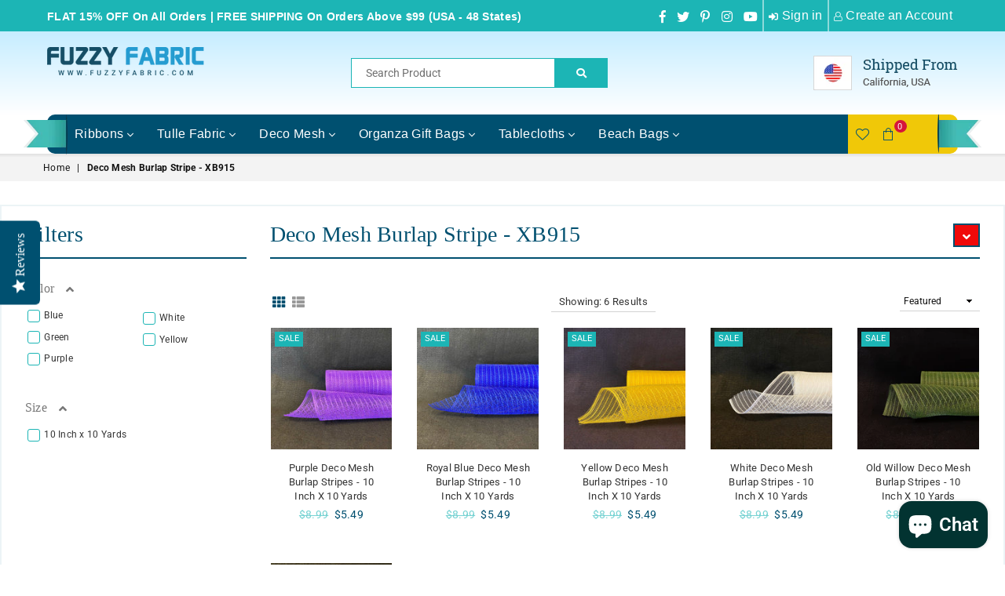

--- FILE ---
content_type: text/html; charset=utf-8
request_url: https://www.fuzzyfabric.com/collections/deco-mesh-burlap-stripe-xb915
body_size: 81244
content:
<!doctype html>
<html class="no-js" lang="en" >

<head>    <meta name="seomaster" content="true"/><script type="application/ld+json">
        {
            "@context": "http://schema.org",
            "@type": "WebSite",
            "url": "https://www.fuzzyfabric.com",
            "potentialAction": {
                "@type": "SearchAction",
                "target": {
                    "@type": "EntryPoint",
                    "urlTemplate": "https://www.fuzzyfabric.com/search?q={query}"
                },
                "query-input": "required name=query"
                }
        }
        </script>
    
    
    <script type="application/ld+json">
                [
                    {
                        "@context" : "http://schema.org",
                        "@type": "CollectionPage",
                        "name": "Deco Mesh Burlap Stripe - XB915",
                        "url": "https://www.fuzzyfabric.com/collections/deco-mesh-burlap-stripe-xb915",
                        "image": "//www.fuzzyfabric.com/cdn/shop/collections/XB9151001.jpg?v=1677099196"
                    }
                    
                    ,
                    
                    
                    {
                        "@context" : "http://schema.org",
                        "@type" : "Product",
                        "name" : "Purple Deco Mesh Burlap Stripes - 10 Inch x 10 Yards",
                        "image": "https://www.fuzzyfabric.com/cdn/shop/products/XB9151011.jpg?v=1635417656",
                        "url" : "https://www.fuzzyfabric.com/products/purple-deco-mesh-burlap-stripes-10-inch-x-10-yards",

                        "description" : "**Price sold per rollWidth: 10 inchLength: 10 yardsOur popular Deco Mesh Wrap Burlap Stripes is a Premium Quality Mesh Wrap that is perfect for any floral arrangements, decor wrapping, and much more. Each spool has a unique bar code. Fast shipping within 24 business hours.Color: PurpleSize: 10 Inch x 10 YardsShape: RectangularPattern: SolidProduct Grade: Basic",
                        "brand": { "@type": "Brand","name": "FuzzyFabric"},
                        "sku": "XB9151011",
                        "offers" : [
                            {
                                "@type" : "Offer" ,
                                "priceCurrency" : "USD" ,
                                "priceValidUntil": "2026-02-03",
                                "price" : "5.49" ,
                                "availability" : "http://schema.org/InStock" ,
                                "itemCondition": "http://schema.org/NewCondition",
                                "sku": "XB9151011",
                                "url" : "https://www.fuzzyfabric.com/products/purple-deco-mesh-burlap-stripes-10-inch-x-10-yards?variant=39514576781396",
                                "seller" : {
                                    "@type" : "Organization",
                                    "name" : "FuzzyFabric - Wholesale Ribbons, Tulle Fabric, Wreath Deco Mesh Supplies"
                                }
                            }
                        ]
                        
                    }, 
                    
                    {
                        "@context" : "http://schema.org",
                        "@type" : "Product",
                        "name" : "Royal Blue Deco Mesh Burlap Stripes - 10 Inch x 10 Yards",
                        "image": "https://www.fuzzyfabric.com/cdn/shop/products/XB9151025.jpg?v=1635417652",
                        "url" : "https://www.fuzzyfabric.com/products/royal-blue-deco-mesh-burlap-stripes-10-inch-x-10-yards",

                        "description" : "**Price sold per rollWidth: 10 InchLength: 10 YardsOur popular Deco Mesh Wrap Burlap Stripes is a Premium Quality Mesh Wrap that is perfect for any floral arrangements, decor wrapping, and much more. Each spool has a unique bar code. Fast shipping within 24 business hours.Color: Royal BlueSize: 10 Inch x 10 YardsShape: RectangularPattern: SolidProduct Grade: Basic",
                        "brand": { "@type": "Brand","name": "FuzzyFabric"},
                        "sku": "XB9151025",
                        "offers" : [
                            {
                                "@type" : "Offer" ,
                                "priceCurrency" : "USD" ,
                                "priceValidUntil": "2026-02-03",
                                "price" : "5.49" ,
                                "availability" : "http://schema.org/InStock" ,
                                "itemCondition": "http://schema.org/NewCondition",
                                "sku": "XB9151025",
                                "url" : "https://www.fuzzyfabric.com/products/royal-blue-deco-mesh-burlap-stripes-10-inch-x-10-yards?variant=39514576650324",
                                "seller" : {
                                    "@type" : "Organization",
                                    "name" : "FuzzyFabric - Wholesale Ribbons, Tulle Fabric, Wreath Deco Mesh Supplies"
                                }
                            }
                        ]
                        
                    }, 
                    
                    {
                        "@context" : "http://schema.org",
                        "@type" : "Product",
                        "name" : "Yellow Deco Mesh Burlap Stripes - 10 Inch x 10 Yards",
                        "image": "https://www.fuzzyfabric.com/cdn/shop/products/XB9151022.jpg?v=1635417658",
                        "url" : "https://www.fuzzyfabric.com/products/yellow-deco-mesh-burlap-stripes-10-inch-x-10-yards",

                        "description" : "**Price sold per rollWidth: 10 inchLength: 10 yardsOur popular Deco Mesh Wrap Burlap Stripes is a Premium Quality Mesh Wrap that is perfect for any floral arrangements, decor wrapping, and much more. Each spool has a unique bar code. Fast shipping within 24 business hours.Color: YellowSize: 10 Inch x 10 YardsShape: RectangularPattern: SolidProduct Grade: Basic",
                        "brand": { "@type": "Brand","name": "FuzzyFabric"},
                        "sku": "XB9151022",
                        "offers" : [
                            {
                                "@type" : "Offer" ,
                                "priceCurrency" : "USD" ,
                                "priceValidUntil": "2026-02-03",
                                "price" : "5.49" ,
                                "availability" : "http://schema.org/InStock" ,
                                "itemCondition": "http://schema.org/NewCondition",
                                "sku": "XB9151022",
                                "url" : "https://www.fuzzyfabric.com/products/yellow-deco-mesh-burlap-stripes-10-inch-x-10-yards?variant=39514576814164",
                                "seller" : {
                                    "@type" : "Organization",
                                    "name" : "FuzzyFabric - Wholesale Ribbons, Tulle Fabric, Wreath Deco Mesh Supplies"
                                }
                            }
                        ]
                        
                    }, 
                    
                    {
                        "@context" : "http://schema.org",
                        "@type" : "Product",
                        "name" : "White Deco Mesh Burlap Stripes - 10 Inch x 10 Yards",
                        "image": "https://www.fuzzyfabric.com/cdn/shop/products/XB9151001.jpg?v=1635417663",
                        "url" : "https://www.fuzzyfabric.com/products/white-deco-mesh-burlap-stripes-10-inch-x-10-yards",

                        "description" : "**Price sold per rollWidth: 10 inchLength: 10 yardsOur popular Deco Mesh Wrap Burlap Stripes is a Premium Quality Mesh Wrap that is perfect for any floral arrangements, decor wrapping, and much more. Each spool has a unique bar code. Fast shipping within 24 business hours.Color: WhiteSize: 10 Inch x 10 YardsShape: RectangularPattern: SolidProduct Grade: Basic",
                        "brand": { "@type": "Brand","name": "FuzzyFabric"},
                        "sku": "XB9151001",
                        "offers" : [
                            {
                                "@type" : "Offer" ,
                                "priceCurrency" : "USD" ,
                                "priceValidUntil": "2026-02-03",
                                "price" : "5.49" ,
                                "availability" : "http://schema.org/InStock" ,
                                "itemCondition": "http://schema.org/NewCondition",
                                "sku": "XB9151001",
                                "url" : "https://www.fuzzyfabric.com/products/white-deco-mesh-burlap-stripes-10-inch-x-10-yards?variant=39514576945236",
                                "seller" : {
                                    "@type" : "Organization",
                                    "name" : "FuzzyFabric - Wholesale Ribbons, Tulle Fabric, Wreath Deco Mesh Supplies"
                                }
                            }
                        ]
                        
                    }, 
                    
                    {
                        "@context" : "http://schema.org",
                        "@type" : "Product",
                        "name" : "Old Willow Deco Mesh Burlap Stripes - 10 Inch x 10 Yards",
                        "image": "https://www.fuzzyfabric.com/cdn/shop/products/XB9151008.png?v=1640734610",
                        "url" : "https://www.fuzzyfabric.com/products/old-willow-deco-mesh-burlap-stripes-10-inch-x-10-yards",

                        "description" : "**Price sold per rollWidth: 10 inchLength: 10 yardsOur popular Deco Mesh Wrap Burlap Stripes is a Premium Quality Mesh Wrap that is perfect for any floral arrangements, decor wrapping, and much more. Each spool has a unique bar code. Fast shipping within 24 business hours.Color: Old WillowSize: 10 Inch x 10 YardsShape: RectangularPattern: SolidProduct Grade: Basic",
                        "brand": { "@type": "Brand","name": "FuzzyFabric"},
                        "sku": "XB9151008",
                        "offers" : [
                            {
                                "@type" : "Offer" ,
                                "priceCurrency" : "USD" ,
                                "priceValidUntil": "2026-02-03",
                                "price" : "5.49" ,
                                "availability" : "http://schema.org/InStock" ,
                                "itemCondition": "http://schema.org/NewCondition",
                                "sku": "XB9151008",
                                "url" : "https://www.fuzzyfabric.com/products/old-willow-deco-mesh-burlap-stripes-10-inch-x-10-yards?variant=39514576846932",
                                "seller" : {
                                    "@type" : "Organization",
                                    "name" : "FuzzyFabric - Wholesale Ribbons, Tulle Fabric, Wreath Deco Mesh Supplies"
                                }
                            }
                        ]
                        
                    }, 
                    
                    {
                        "@context" : "http://schema.org",
                        "@type" : "Product",
                        "name" : "Navy Blue Deco Mesh Burlap Stripes - 10 Inch x 10 Yards",
                        "image": "https://www.fuzzyfabric.com/cdn/shop/products/XB9151027.jpg?v=1635417648",
                        "url" : "https://www.fuzzyfabric.com/products/navy-blue-deco-mesh-burlap-stripes-10-inch-x-10-yards",

                        "description" : "**Price sold per rollWidth: 10 InchLength: 10 YardsOur popular Deco Mesh Wrap Burlap Stripes is a Premium Quality Mesh Wrap that is perfect for any floral arrangements, decor wrapping, and much more. Each spool has a unique bar code. Fast shipping within 24 business hours.Color: Navy BlueSize: 10 Inch x 10 YardsShape: RectangularPattern: SolidProduct Grade: Basic",
                        "brand": { "@type": "Brand","name": "FuzzyFabric"},
                        "sku": "XB9151027",
                        "offers" : [
                            {
                                "@type" : "Offer" ,
                                "priceCurrency" : "USD" ,
                                "priceValidUntil": "2026-02-03",
                                "price" : "4.49" ,
                                "availability" : "http://schema.org/InStock" ,
                                "itemCondition": "http://schema.org/NewCondition",
                                "sku": "XB9151027",
                                "url" : "https://www.fuzzyfabric.com/products/navy-blue-deco-mesh-burlap-stripes-10-inch-x-10-yards?variant=39514576552020",
                                "seller" : {
                                    "@type" : "Organization",
                                    "name" : "FuzzyFabric - Wholesale Ribbons, Tulle Fabric, Wreath Deco Mesh Supplies"
                                }
                            }
                        ]
                        
                    }
                    
                ]
            </script>
        
     
     <script type="application/ld+json">
            {
                "@context": "http://schema.org",
                "@type": "BreadcrumbList",
                "itemListElement": [{
                    "@type": "ListItem",
                    "position": 1,
                    "item": {
                        "@type": "Website",
                        "@id": "https://www.fuzzyfabric.com",
                        "name": "Home"
                    }
                },{
                        "@type": "ListItem",
                        "position": 2,
                        "item": {
                            "@type": "CollectionPage",
                            "@id":  "https://www.fuzzyfabric.com/collections/deco-mesh-burlap-stripe-xb915",
                            "name": "Deco Mesh Burlap Stripe - XB915"
                        }
                    }]}
        </script>
     


    

    
    

    
    

    
    

    
    


    
    



<script type="text/javascript">(function e(){var e=document.createElement("script");e.type="text/javascript",e.async=true,e.src="//staticw2.yotpo.com/Oi9UZEts7XRuNn65013OiRjmKnhBvKRbMIwGAfwB/widget.js";var t=document.getElementsByTagName("script")[0];t.parentNode.insertBefore(e,t)})();</script>
 

<meta name="smart-seo-integrated" content="true" /><title>Wholesale Deco Mesh Burlap Stripe Wraps - Bulk &amp; Cheap</title>
<meta name="description" content="Buy 10 inch 21 inch 10 yards poly burlap mesh, christmas deco mesh, floral mesh, wire wreath frames / forms supplies, ribbons, metallic stripes." />
<meta name="smartseo-keyword" content="" />
<meta name="smartseo-timestamp" content="0" />
<!--JSON-LD data generated by Smart SEO--><script type="application/ld+json">{"@context":"http://schema.org","@type":"ItemList","name":"Wholesale Deco Mesh Burlap Stripe Wraps - Bulk &amp; Cheap","url":"https://www.fuzzyfabric.com/collections/deco-mesh-burlap-stripe-xb915","description":"Buy 10 inch 21 inch 10 yards poly burlap mesh, christmas deco mesh, floral mesh, wire wreath frames / forms supplies, ribbons, metallic stripes.","image":"https://www.fuzzyfabric.com/cdn/shop/collections/XB9151001.jpg?v=1677099196","mainEntityOfPage":{"@type":"CollectionPage","@id":"https://www.fuzzyfabric.com/collections/deco-mesh-burlap-stripe-xb915"},"itemListElement":[{"@type":"ListItem","position":1,"url":"https://www.fuzzyfabric.com/products/purple-deco-mesh-burlap-stripes-10-inch-x-10-yards"},{"@type":"ListItem","position":2,"url":"https://www.fuzzyfabric.com/products/royal-blue-deco-mesh-burlap-stripes-10-inch-x-10-yards"},{"@type":"ListItem","position":3,"url":"https://www.fuzzyfabric.com/products/yellow-deco-mesh-burlap-stripes-10-inch-x-10-yards"},{"@type":"ListItem","position":4,"url":"https://www.fuzzyfabric.com/products/white-deco-mesh-burlap-stripes-10-inch-x-10-yards"},{"@type":"ListItem","position":5,"url":"https://www.fuzzyfabric.com/products/old-willow-deco-mesh-burlap-stripes-10-inch-x-10-yards"},{"@type":"ListItem","position":6,"url":"https://www.fuzzyfabric.com/products/navy-blue-deco-mesh-burlap-stripes-10-inch-x-10-yards"}]}</script>



<!--JSON-LD data generated by Smart SEO-->
<script type="application/ld+json">
    {
        "@context": "http://schema.org",
        "@type": "BreadcrumbList",
        "itemListElement": [
            {
                "@type": "ListItem",
                "position": 1,
                "item": {
                    "@type": "Website",
                    "@id": "https://www.fuzzyfabric.com",
                    "name": "Home"
                }
            },
            {
                "@type": "ListItem",
                "position": 2,
                "item": {
                    "@type": "CollectionPage",
                    "@id": "https://www.fuzzyfabric.com/collections/deco-mesh-burlap-stripe-xb915",
                    "name": "Deco Mesh Burlap Stripe - XB915"
                }
            }
        ]
    }
</script><meta property="og:image" content="https:" />
<meta property="og:image:type" content="image/png" />
<meta property="og:image:width" content="200" />
<meta property="og:image:height" content="200" />
<meta content="9ie4ACZkiGBxhq6oW-PZknLvM5mr87QH6nspovvG7Es" name="google-site-verification"/>
<meta name="msvalidate.01" content="96A77A6C5D13C1FB3932E52FB272B234" /> 
<meta name="ahrefs-site-verification" content="6ae387d0727bd41948fd8e708049bd23c3035946d204320c9e0024ea2d914484"><meta charset="utf-8"><meta http-equiv="X-UA-Compatible" content="IE=edge,chrome=1"><meta name="viewport" content="width=device-width, initial-scale=1.0, maximum-scale=1.0, user-scalable=no"><meta name="theme-color" content="#111"><meta name="format-detection" content="telephone=no"><link rel="canonical" href="https://www.fuzzyfabric.com/collections/deco-mesh-burlap-stripe-xb915"><link rel="dns-prefetch" href="https://www.fuzzyfabric.com" crossorigin><link rel="dns-prefetch" href="https://fuzzyfabric.myshopify.com" crossorigin><link rel="dns-prefetch" href="https://cdn.shopify.com" crossorigin><link rel="dns-prefetch" href="https://fonts.shopifycdn.com" crossorigin><link rel="dns-prefetch" href="https://fonts.googleapis.com" crossorigin><link rel="preconnect" href="https//fonts.shopifycdn.com/" crossorigin><link rel="preconnect" href="https//cdn.shopify.com" crossorigin><link rel="preconnect" href="https://monorail-edge.shopifysvc.com"><link rel="preconnect" href="https//ajax.googleapis.com"><link rel="preconnect" href="https://fonts.gstatic.com"><!--link href="https://fonts.googleapis.com/css2?family=Roboto+Slab:wght@100;200;300;400;500;600;700;800;900&display=swap" rel="stylesheet"--><link rel="preload" as="style" href="//www.fuzzyfabric.com/cdn/shop/t/12/assets/theme.scss.css?v=101810815866242137061723481046"><link rel="preload" href="//www.fuzzyfabric.com/cdn/shop/t/12/assets/jquery.min.js?v=12812186871012413701723480675" as="script"><link rel="preload" href="//www.fuzzyfabric.com/cdn/shop/t/12/assets/vendor.min.js?v=79539066404598467141723480675" as="script"><link rel="shortcut icon" href="//www.fuzzyfabric.com/cdn/shop/files/ff_fav_icon_138dbb25-ca1f-4925-b7cf-c823c6a0ecd9_32x32.png?v=1614318104" type="image/png"><!-- /snippets/social-meta-tags.liquid --> <meta name="keywords" content="FuzzyFabric - Wholesale Ribbons, Tulle Fabric, Wreath Deco Mesh Supplies, www.fuzzyfabric.com" /><meta name="author" content="FuzzyFabric"><meta property="og:site_name" content="FuzzyFabric - Wholesale Ribbons, Tulle Fabric, Wreath Deco Mesh Supplies"><meta property="og:url" content="https://www.fuzzyfabric.com/collections/deco-mesh-burlap-stripe-xb915"><meta property="og:title" content="Deco Mesh Burlap Stripe - XB915"><meta property="og:type" content="product.group"><meta property="og:description" content="Buy 10 inch 21 inch 10 yards poly burlap mesh, christmas deco mesh, floral mesh, wire wreath frames / forms supplies, ribbons, metallic stripes."><meta property="og:image" content="http://www.fuzzyfabric.com/cdn/shop/collections/XB9151001_1200x1200.jpg?v=1677099196"><meta property="og:image:secure_url" content="https://www.fuzzyfabric.com/cdn/shop/collections/XB9151001_1200x1200.jpg?v=1677099196"><meta name="twitter:site" content="@fuzzyfabric?lang=en"><meta name="twitter:card" content="summary_large_image"><meta name="twitter:title" content="Deco Mesh Burlap Stripe - XB915"><meta name="twitter:description" content="Buy 10 inch 21 inch 10 yards poly burlap mesh, christmas deco mesh, floral mesh, wire wreath frames / forms supplies, ribbons, metallic stripes.">
<style type="text/css">*,::after,::before{box-sizing:border-box}article,aside,details,figcaption,figure,footer,header,hgroup,main,menu,nav,section,summary{display:block}body,button,input,select,textarea{font-family:arial;-webkit-font-smoothing:antialiased;-webkit-text-size-adjust:100%}a{background-color:transparent}a,a:after,a:before{transition:all .3s ease-in-out}b,strong{font-weight:700;}em{font-style:italic}small{font-size:80%}sub,sup{font-size:75%;line-height:0;position:relative;vertical-align:baseline}sup{top:-.5em}sub{bottom:-.25em}img{max-width:100%;border:0}button,input,optgroup,select,textarea{color:inherit;font:inherit;margin:0;outline:0}button[disabled],input[disabled]{cursor:default}.mb0{margin-bottom:0!important}.mb10{margin-bottom:10px!important}.mb20{margin-bottom:20px!important}[type=button]::-moz-focus-inner,[type=reset]::-moz-focus-inner,[type=submit]::-moz-focus-inner,button::-moz-focus-inner{border-style:none;padding:0}[type=button]:-moz-focusring,[type=reset]:-moz-focusring,[type=submit]:-moz-focusring,button:-moz-focusring{outline:1px dotted ButtonText}input[type=email],input[type=number],input[type=password],input[type=search]{-webkit-appearance:none;-moz-appearance:none}input[type=checkbox],input[type=radio]{vertical-align:middle}table{width:100%;border-collapse:collapse;border-spacing:0}td,th{padding:0}textarea{overflow:auto;-webkit-appearance:none;-moz-appearance:none}.uppercase{text-transform:uppercase}.lowercase{text-transform:lowercase}.capitalize{text-transform:capitalize}[tabindex='-1']:focus{outline:0}a,img{outline:0!important;border:0}[role=button],a,button,input,label,select,textarea{touch-action:manipulation}.flex{display:flex}.flex-item{flex:1}.clearfix::after{content:'';display:table;clear:both}.clear{clear:both}.icon__fallback-text,.visually-hidden{position:absolute!important;overflow:hidden;clip:rect(0 0 0 0);height:1px;width:1px;margin:-1px;padding:0;border:0}.visibility-hidden{visibility:hidden}.js-focus-hidden:focus{outline:0}.no-js:not(html){display:none}.no-js .no-js:not(html){display:block}.no-js .js{display:none}.skip-link:focus{clip:auto;width:auto;height:auto;margin:0;color:#111;background-color:#fff;padding:10px;opacity:1;z-index:10000;transition:none}blockquote{background:#f8f8f8;font-weight:600;font-size:15px;font-style:normal;text-align:center;padding:0 30px;margin:0}.rte blockquote{padding:25px;margin-bottom:20px}blockquote p+cite{margin-top:7.5px}blockquote cite{display:block;font-size:13px;font-style:inherit}code,pre{font-family:Consolas,monospace;font-size:1em}pre{overflow:auto}.rte:last-child{margin-bottom:0}.rte .h1,.rte .h2,.rte .h3,.rte .h4,.rte .h5,.rte .h6,.rte h1,.rte h2,.rte h3,.rte h4,.rte h5,.rte h6{margin-top:15px;margin-bottom:7.5px}.rte .h1:first-child,.rte .h2:first-child,.rte .h3:first-child,.rte .h4:first-child,.rte .h5:first-child,.rte .h6:first-child,.rte h1:first-child,.rte h2:first-child,.rte h3:first-child,.rte h4:first-child,.rte h5:first-child,.rte h6:first-child{margin-top:0}.rte li{margin-bottom:4px;list-style:inherit}.rte li:last-child{margin-bottom:0}.rte-setting{margin-bottom:11.11111px}.rte-setting:last-child{margin-bottom:0}p:last-child{margin-bottom:0}li{list-style:none}.fine-print{font-size:1.07692em;font-style:italic;margin:20px 0}.txt--minor{font-size:80%}.txt--emphasis{font-style:italic}.icon{display:inline-block;width:20px;height:20px;vertical-align:middle;fill:currentColor}.no-svg .icon{display:none}svg.icon:not(.icon--full-color) circle,svg.icon:not(.icon--full-color) ellipse,svg.icon:not(.icon--full-color) g,svg.icon:not(.icon--full-color) line,svg.icon:not(.icon--full-color) path,svg.icon:not(.icon--full-color) polygon,svg.icon:not(.icon--full-color) polyline,svg.icon:not(.icon--full-color) rect,symbol.icon:not(.icon--full-color) circle,symbol.icon:not(.icon--full-color) ellipse,symbol.icon:not(.icon--full-color) g,symbol.icon:not(.icon--full-color) line,symbol.icon:not(.icon--full-color) path,symbol.icon:not(.icon--full-color) polygon,symbol.icon:not(.icon--full-color) polyline,symbol.icon:not(.icon--full-color) rect{fill:inherit;stroke:inherit}.no-svg .icon__fallback-text{position:static!important;overflow:inherit;clip:none;height:auto;width:auto;margin:0}ol,ul{margin:0;padding:0}ol{list-style:decimal}.list--inline{padding:0;margin:0}.list--inline li{display:inline-block;margin-bottom:0;vertical-align:middle}.rte img{height:auto}.rte table{table-layout:fixed}.rte ol,.rte ul{margin:20px 0 30px 30px}.rte ol.list--inline,.rte ul.list--inline{margin-left:0}.rte ul{list-style:disc outside}.rte ul ul{list-style:circle outside}.rte ul ul ul{list-style:square outside}.rte a:not(.btn){padding-bottom:1px}.text-center .rte ol,.text-center .rte ul,.text-center.rte ol,.text-center.rte ul{margin-left:0;list-style-position:inside}.rte__table-wrapper{max-width:100%;overflow:auto;-webkit-overflow-scrolling:touch}svg:not(:root){overflow:hidden}.video-wrapper{position:relative;overflow:hidden;max-width:100%;padding-bottom:56.25%;height:0;height:auto}.video-wrapper iframe{position:absolute;top:0;left:0;width:100%;height:100%}form{margin:0}legend{border:0;padding:0}button{cursor:pointer}input[type=submit]{cursor:pointer}input[type=text]{-webkit-appearance:none;-moz-appearance:none}[type=checkbox]+label,[type=radio]+label{display:inline-block;margin-bottom:0}label[for]{cursor:pointer}textarea{min-height:100px}input[type=checkbox],input[type=radio]{margin:0 5px 0 0}select::-ms-expand{display:none}.label--hidden{position:absolute;height:0;width:0;margin-bottom:0;overflow:hidden;clip:rect(1px,1px,1px,1px)}.ie9 .label--hidden{position:static;height:auto;width:auto;margin-bottom:2px;overflow:visible;clip:initial}.form-vertical input,.form-vertical select,.form-vertical textarea{display:block;width:100%}.form-vertical [type=checkbox],.form-vertical [type=radio]{display:inline-block;width:auto;margin-right:5px}.form-vertical .btn,.form-vertical [type=submit]{display:inline-block;width:auto}.grid--table{display:table;table-layout:fixed;width:100%}.grid--table>.grid__item{float:none;display:table-cell;vertical-align:middle}.is-transitioning{display:block!important;visibility:visible!important}.grid{list-style:none;margin:0 -15px;padding:0}.grid::after{content:'';display:table;clear:both}@media only screen and (max-width:1024px){.grid{margin:0 -7.5px}.grid__item{padding-left:7.5px;padding-right:7.5px}}.grid__item{float:left;padding-left:15px;padding-right:15px;width:100%}.grid__item[class*="--push"]{position:relative}.grid--rev{direction:rtl;text-align:left}.grid--rev>.grid__item{direction:ltr;text-align:left;float:right}.col-1,.one-whole{width:100%}.col-2,.five-tenths,.four-eighths,.one-half,.three-sixths,.two-quarters,.wd-50{width:50%}.col-3,.one-third,.two-sixths{width:33.33333%}.four-sixths,.two-thirds{width:66.66667%}.col-4,.one-quarter,.two-eighths{width:25%}.six-eighths,.three-quarters{width:75%}.col-5,.one-fifth,.two-tenths{width:20%}.four-tenths,.two-fifths,.wd-40{width:40%}.six-tenths,.three-fifths,.wd-60{width:60%}.eight-tenths,.four-fifths,.wd-80{width:80%}.one-sixth{width:16.66667%}.five-sixths{width:83.33333%}.one-seventh{width:14.28571%}.one-eighth{width:12.5%}.three-eighths{width:37.5%}.five-eighths{width:62.5%}.seven-eighths{width:87.5%}.one-nineth{width:11.11111%}.one-tenth{width:10%}.three-tenths,.wd-30{width:30%}.seven-tenths,.wd-70{width:70%}.nine-tenths,.wd-90{width:90%}.show{display:block!important}.hide{display:none!important}.text-left{text-align:left!important}.text-right{text-align:right!important}.text-center{text-align:center!important}@media only screen and (min-width:767px){.medium-up--one-whole{width:100%}.medium-up--five-tenths,.medium-up--four-eighths,.medium-up--one-half,.medium-up--three-sixths,.medium-up--two-quarters{width:50%}.medium-up--one-third,.medium-up--two-sixths{width:33.33333%}.medium-up--four-sixths,.medium-up--two-thirds{width:66.66667%}.medium-up--one-quarter,.medium-up--two-eighths{width:25%}.medium-up--six-eighths,.medium-up--three-quarters{width:75%}.medium-up--one-fifth,.medium-up--two-tenths{width:20%}.medium-up--four-tenths,.medium-up--two-fifths{width:40%}.medium-up--six-tenths,.medium-up--three-fifths{width:60%}.medium-up--eight-tenths,.medium-up--four-fifths{width:80%}.medium-up--one-sixth{width:16.66667%}.medium-up--five-sixths{width:83.33333%}.medium-up--one-seventh{width:14.28571%}.medium-up--one-eighth{width:12.5%}.medium-up--three-eighths{width:37.5%}.medium-up--five-eighths{width:62.5%}.medium-up--seven-eighths{width:87.5%}.medium-up--one-nineth{width:11.11111%}.medium-up--one-tenth{width:10%}.medium-up--three-tenths{width:30%}.medium-up--seven-tenths{width:70%}.medium-up--nine-tenths{width:90%}.grid--uniform .medium-up--five-tenths:nth-child(2n+1),.grid--uniform .medium-up--four-eighths:nth-child(2n+1),.grid--uniform .medium-up--one-eighth:nth-child(8n+1),.grid--uniform .medium-up--one-fifth:nth-child(5n+1),.grid--uniform .medium-up--one-half:nth-child(2n+1),.grid--uniform .medium-up--one-quarter:nth-child(4n+1),.grid--uniform .medium-up--one-seventh:nth-child(7n+1),.grid--uniform .medium-up--one-sixth:nth-child(6n+1),.grid--uniform .medium-up--one-third:nth-child(3n+1),.grid--uniform .medium-up--three-sixths:nth-child(2n+1),.grid--uniform .medium-up--two-eighths:nth-child(4n+1),.grid--uniform .medium-up--two-sixths:nth-child(3n+1){clear:both}.medium-up--show{display:block!important}.medium-up--hide{display:none!important}.medium-up--text-left{text-align:left!important}.medium-up--text-right{text-align:right!important}.medium-up--text-center{text-align:center!important}}@media only screen and (min-width:1025px){.large-up--one-whole{width:100%}.large-up--five-tenths,.large-up--four-eighths,.large-up--one-half,.large-up--three-sixths,.large-up--two-quarters{width:50%}.large-up--one-third,.large-up--two-sixths{width:33.33333%}.large-up--four-sixths,.large-up--two-thirds{width:66.66667%}.large-up--one-quarter,.large-up--two-eighths{width:25%}.large-up--six-eighths,.large-up--three-quarters{width:75%}.large-up--one-fifth,.large-up--two-tenths{width:20%}.large-up--four-tenths,.large-up--two-fifths{width:40%}.large-up--six-tenths,.large-up--three-fifths{width:60%}.large-up--eight-tenths,.large-up--four-fifths{width:80%}.large-up--one-sixth{width:16.66667%}.large-up--five-sixths{width:83.33333%}.large-up--one-seventh{width:14.28571%}.large-up--one-eighth{width:12.5%}.large-up--three-eighths{width:37.5%}.large-up--five-eighths{width:62.5%}.large-up--seven-eighths{width:87.5%}.large-up--one-nineth{width:11.11111%}.large-up--one-tenth{width:10%}.large-up--three-tenths{width:30%}.large-up--seven-tenths{width:70%}.large-up--nine-tenths{width:90%}.grid--uniform .large-up--five-tenths:nth-child(2n+1),.grid--uniform .large-up--four-eighths:nth-child(2n+1),.grid--uniform .large-up--one-eighth:nth-child(8n+1),.grid--uniform .large-up--one-fifth:nth-child(5n+1),.grid--uniform .large-up--one-half:nth-child(2n+1),.grid--uniform .large-up--one-quarter:nth-child(4n+1),.grid--uniform .large-up--one-seventh:nth-child(7n+1),.grid--uniform .large-up--one-sixth:nth-child(6n+1),.grid--uniform .large-up--one-third:nth-child(3n+1),.grid--uniform .large-up--three-sixths:nth-child(2n+1),.grid--uniform .large-up--two-eighths:nth-child(4n+1),.grid--uniform .large-up--two-sixths:nth-child(3n+1){clear:both}.large-up--show{display:block!important}.large-up--hide{display:none!important}.large-up--text-left{text-align:left!important}.large-up--text-right{text-align:right!important}.large-up--text-center{text-align:center!important}}@media only screen and (min-width:1280px){.widescreen--one-whole{width:100%}.widescreen--five-tenths,.widescreen--four-eighths,.widescreen--one-half,.widescreen--three-sixths,.widescreen--two-quarters{width:50%}.widescreen--one-third,.widescreen--two-sixths{width:33.33333%}.widescreen--four-sixths,.widescreen--two-thirds{width:66.66667%}.widescreen--one-quarter,.widescreen--two-eighths{width:25%}.widescreen--six-eighths,.widescreen--three-quarters{width:75%}.widescreen--one-fifth,.widescreen--two-tenths{width:20%}.widescreen--four-tenths,.widescreen--two-fifths{width:40%}.widescreen--six-tenths,.widescreen--three-fifths{width:60%}.widescreen--eight-tenths,.widescreen--four-fifths{width:80%}.widescreen--one-sixth{width:16.66667%}.widescreen--five-sixths{width:83.33333%}.widescreen--one-seventh{width:14.28571%}.widescreen--one-eighth{width:12.5%}.widescreen--three-eighths{width:37.5%}.widescreen--five-eighths{width:62.5%}.widescreen--seven-eighths{width:87.5%}.widescreen--one-nineth{width:11.11111%}.widescreen--one-tenth{width:10%}.widescreen--three-tenths{width:30%}.widescreen--seven-tenths{width:70%}.widescreen--nine-tenths{width:90%}.grid--uniform .widescreen--five-tenths:nth-child(2n+1),.grid--uniform .widescreen--four-eighths:nth-child(2n+1),.grid--uniform .widescreen--one-eighth:nth-child(8n+1),.grid--uniform .widescreen--one-fifth:nth-child(5n+1),.grid--uniform .widescreen--one-half:nth-child(2n+1),.grid--uniform .widescreen--one-quarter:nth-child(4n+1),.grid--uniform .widescreen--one-seventh:nth-child(7n+1),.grid--uniform .widescreen--one-sixth:nth-child(6n+1),.grid--uniform .widescreen--one-third:nth-child(3n+1),.grid--uniform .widescreen--three-sixths:nth-child(2n+1),.grid--uniform .widescreen--two-eighths:nth-child(4n+1),.grid--uniform .widescreen--two-sixths:nth-child(3n+1){clear:both}.widescreen--show{display:block!important}.widescreen--hide{display:none!important}.widescreen--text-left{text-align:left!important}.widescreen--text-right{text-align:right!important}.widescreen--text-center{text-align:center!important}}@media only screen and (min-width:1025px) and (max-width:1279px){.large--one-whole{width:100%}.large--five-tenths,.large--four-eighths,.large--one-half,.large--three-sixths,.large--two-quarters{width:50%}.large--one-third,.large--two-sixths{width:33.33333%}.large--four-sixths,.large--two-thirds{width:66.66667%}.large--one-quarter,.large--two-eighths{width:25%}.large--six-eighths,.large--three-quarters{width:75%}.large--one-fifth,.large--two-tenths{width:20%}.large--four-tenths,.large--two-fifths{width:40%}.large--six-tenths,.large--three-fifths{width:60%}.large--eight-tenths,.large--four-fifths{width:80%}.large--one-sixth{width:16.66667%}.large--five-sixths{width:83.33333%}.large--one-seventh{width:14.28571%}.large--one-eighth{width:12.5%}.large--three-eighths{width:37.5%}.large--five-eighths{width:62.5%}.large--seven-eighths{width:87.5%}.large--one-nineth{width:11.11111%}.large--one-tenth{width:10%}.large--three-tenths{width:30%}.large--seven-tenths{width:70%}.large--nine-tenths{width:90%}.grid--uniform .large--five-tenths:nth-child(2n+1),.grid--uniform .large--four-eighths:nth-child(2n+1),.grid--uniform .large--one-eighth:nth-child(8n+1),.grid--uniform .large--one-fifth:nth-child(5n+1),.grid--uniform .large--one-half:nth-child(2n+1),.grid--uniform .large--one-quarter:nth-child(4n+1),.grid--uniform .large--one-seventh:nth-child(7n+1),.grid--uniform .large--one-sixth:nth-child(6n+1),.grid--uniform .large--one-third:nth-child(3n+1),.grid--uniform .large--three-sixths:nth-child(2n+1),.grid--uniform .large--two-eighths:nth-child(4n+1),.grid--uniform .large--two-sixths:nth-child(3n+1){clear:both}.large--show{display:block!important}.large--hide{display:none!important}.large--text-left{text-align:left!important}.large--text-right{text-align:right!important}.large--text-center{text-align:center!important}}@media only screen and (min-width:767px) and (max-width:1024px){.medium--one-whole{width:100%}.medium--five-tenths,.medium--four-eighths,.medium--one-half,.medium--three-sixths,.medium--two-quarters{width:50%}.medium--one-third,.medium--two-sixths{width:33.33333%}.medium--four-sixths,.medium--two-thirds{width:66.66667%}.medium--one-quarter,.medium--two-eighths{width:25%}.medium--six-eighths,.medium--three-quarters{width:75%}.medium--one-fifth,.medium--two-tenths{width:20%}.medium--four-tenths,.medium--two-fifths{width:40%}.medium--six-tenths,.medium--three-fifths{width:60%}.medium--eight-tenths,.medium--four-fifths{width:80%}.medium--one-sixth{width:16.66667%}.medium--five-sixths{width:83.33333%}.medium--one-seventh{width:14.28571%}.medium--one-eighth{width:12.5%}.medium--three-eighths{width:37.5%}.medium--five-eighths{width:62.5%}.medium--seven-eighths{width:87.5%}.medium--one-nineth{width:11.11111%}.medium--one-tenth{width:10%}.medium--three-tenths{width:30%}.medium--seven-tenths{width:70%}.medium--nine-tenths{width:90%}.grid--uniform .medium--five-tenths:nth-child(2n+1),.grid--uniform .medium--four-eighths:nth-child(2n+1),.grid--uniform .medium--one-eighth:nth-child(8n+1),.grid--uniform .medium--one-fifth:nth-child(5n+1),.grid--uniform .medium--one-half:nth-child(2n+1),.grid--uniform .medium--one-quarter:nth-child(4n+1),.grid--uniform .medium--one-seventh:nth-child(7n+1),.grid--uniform .medium--one-sixth:nth-child(6n+1),.grid--uniform .medium--one-third:nth-child(3n+1),.grid--uniform .medium--three-sixths:nth-child(2n+1),.grid--uniform .medium--two-eighths:nth-child(4n+1),.grid--uniform .medium--two-sixths:nth-child(3n+1){clear:both}.medium--show{display:block!important}.medium--hide{display:none!important}.medium--text-left{text-align:left!important}.medium--text-right{text-align:right!important}.medium--text-center{text-align:center!important}}@media only screen and (max-width:766px){.grid{margin:0 -5px}.grid__item{padding-left:5px;padding-right:5px}.small--one-whole{width:100%}.small--five-tenths,.small--four-eighths,.small--one-half,.small--three-sixths,.small--two-quarters{width:50%}.small--one-third,.small--two-sixths{width:33.33333%}.small--four-sixths,.small--two-thirds{width:66.66667%}.small--one-quarter,.small--two-eighths{width:25%}.small--six-eighths,.small--three-quarters{width:75%}.small--one-fifth,.small--two-tenths{width:20%}.small--four-tenths,.small--two-fifths{width:40%}.small--six-tenths,.small--three-fifths{width:60%}.small--eight-tenths,.small--four-fifths{width:80%}.small--one-sixth{width:16.66667%}.small--five-sixths{width:83.33333%}.small--one-seventh{width:14.28571%}.small--one-eighth{width:12.5%}.small--three-eighths{width:37.5%}.small--five-eighths{width:62.5%}.small--seven-eighths{width:87.5%}.small--one-nineth{width:11.11111%}.small--one-tenth{width:10%}.small--three-tenths{width:30%}.small--seven-tenths{width:70%}.small--nine-tenths{width:90%}.grid--uniform .small--five-tenths:nth-child(2n+1),.grid--uniform .small--four-eighths:nth-child(2n+1),.grid--uniform .small--one-eighth:nth-child(8n+1),.grid--uniform .small--one-half:nth-child(2n+1),.grid--uniform .small--one-quarter:nth-child(4n+1),.grid--uniform .small--one-seventh:nth-child(7n+1),.grid--uniform .small--one-sixth:nth-child(6n+1),.grid--uniform .small--one-third:nth-child(3n+1),.grid--uniform .small--three-sixths:nth-child(2n+1),.grid--uniform .small--two-eighths:nth-child(4n+1),.grid--uniform .small--two-sixths:nth-child(3n+1),.grid--uniform.small--one-fifth:nth-child(5n+1){clear:both}.small--show{display:block!important}.small--hide{display:none!important}.small--text-left{text-align:left!important}.small--text-right{text-align:right!important}.small--text-center{text-align:center!important}}.grid-mr-0{margin:0}.grid-mr-1{margin:0 -.5px}.grid-mr-2{margin:0 -1px}.grid-mr-3{margin:0 -1.5px}.grid-mr-4{margin:0 -2px}.grid-mr-5{margin:0 -2.5px}.grid-mr-6{margin:0 -3px}.grid-mr-7{margin:0 -3.5px}.grid-mr-8{margin:0 -4px}.grid-mr-9{margin:0 -4.5px}.grid-mr-10{margin:0 -5px}.grid-mr-11{margin:0 -5.5px}.grid-mr-12{margin:0 -6px}.grid-mr-13{margin:0 -6.5px}.grid-mr-14{margin:0 -7px}.grid-mr-15{margin:0 -7.5px}.grid-mr-16{margin:0 -8px}.grid-mr-17{margin:0 -8.5px}.grid-mr-18{margin:0 -9px}.grid-mr-19{margin:0 -9.5px}.grid-mr-20{margin:0 -10px}.grid-mr-21{margin:0 -10.5px}.grid-mr-22{margin:0 -11px}.grid-mr-23{margin:0 -11.5px}.grid-mr-24{margin:0 -12px}.grid-mr-25{margin:0 -12.5px}.grid-mr-26{margin:0 -13px}.grid-mr-27{margin:0 -13.5px}.grid-mr-28{margin:0 -14px}.grid-mr-29{margin:0 -14.5px}.grid-mr-30{margin:0 -15px}.pd-1 .collection-grid-item{margin:0 .5px 1px}.pd-2 .collection-grid-item{margin:0 1px 2px}.pd-3 .collection-grid-item{margin:0 1.5px 3px}.pd-4 .collection-grid-item{margin:0 2px 4px}.pd-5 .collection-grid-item{margin:0 2.5px 5px}.pd-6 .collection-grid-item{margin:0 3px 6px}.pd-7 .collection-grid-item{margin:0 3.5px 7px}.pd-8 .collection-grid-item{margin:0 4px 8px}.pd-9 .collection-grid-item{margin:0 4.5px 9px}.pd-10 .collection-grid-item{margin:0 5px 10px}.pd-11 .collection-grid-item{margin:0 5.5px 11px}.pd-12 .collection-grid-item{margin:0 6px 12px}.pd-13 .collection-grid-item{margin:0 6.5px 13px}.pd-14 .collection-grid-item{margin:0 7px 14px}.pd-15 .collection-grid-item{margin:0 7.5px 15px}.pd-16 .collection-grid-item{margin:0 8px 16px}.pd-17 .collection-grid-item{margin:0 8.5px 17px}.pd-18 .collection-grid-item{margin:0 9px 18px}.pd-19 .collection-grid-item{margin:0 9.5px 19px}.pd-20 .collection-grid-item{margin:0 10px 20px}.pd-21 .collection-grid-item{margin:0 10.5px 21px}.pd-22 .collection-grid-item{margin:0 11px 22px}.pd-23 .collection-grid-item{margin:0 11.5px 23px}.pd-24 .collection-grid-item{margin:0 12px 24px}.pd-25 .collection-grid-item{margin:0 12.5px 25px}.pd-26 .collection-grid-item{margin:0 13px 26px}.pd-27 .collection-grid-item{margin:0 13.5px 27px}.pd-28 .collection-grid-item{margin:0 14px 28px}.pd-29 .collection-grid-item{margin:0 14.5px 29px}.pd-30 .collection-grid-item{margin:0 15px 30px}@media only screen and (max-width:766px){.pd-mb-1 .collection-grid-item{margin:0 .5px 1px}.pd-mb-2 .collection-grid-item{margin:0 1px 2px}.pd-mb-3 .collection-grid-item{margin:0 1.5px 3px}.pd-mb-4 .collection-grid-item{margin:0 2px 4px}.pd-mb-5 .collection-grid-item{margin:0 2.5px 5px}.pd-mb-6 .collection-grid-item{margin:0 3px 6px}.pd-mb-7 .collection-grid-item{margin:0 3.5px 7px}.pd-mb-8 .collection-grid-item{margin:0 4px 8px}.pd-mb-9 .collection-grid-item{margin:0 4.5px 9px}.pd-mb-10 .collection-grid-item{margin:0 5px 10px}.pd-mb-11 .collection-grid-item{margin:0 5.5px 11px}.pd-mb-12 .collection-grid-item{margin:0 6px 12px}.pd-mb-13 .collection-grid-item{margin:0 6.5px 13px}.pd-mb-14 .collection-grid-item{margin:0 7px 14px}.pd-mb-15 .collection-grid-item{margin:0 7.5px 15px}.pd-mb-16 .collection-grid-item{margin:0 8px 16px}.pd-mb-17 .collection-grid-item{margin:0 8.5px 17px}.pd-mb-18 .collection-grid-item{margin:0 9px 18px}.pd-mb-19 .collection-grid-item{margin:0 9.5px 19px}.pd-mb-20 .collection-grid-item{margin:0 10px 20px}.pd-mb-21 .collection-grid-item{margin:0 10.5px 21px}.pd-mb-22 .collection-grid-item{margin:0 11px 22px}.pd-mb-23 .collection-grid-item{margin:0 11.5px 23px}.pd-mb-24 .collection-grid-item{margin:0 12px 24px}.pd-mb-25 .collection-grid-item{margin:0 12.5px 25px}.pd-mb-26 .collection-grid-item{margin:0 13px 26px}.pd-mb-27 .collection-grid-item{margin:0 13.5px 27px}.pd-mb-28 .collection-grid-item{margin:0 14px 28px}.pd-mb-29 .collection-grid-item{margin:0 14.5px 29px}.pd-mb-30 .collection-grid-item{margin:0 15px 30px}}</style>  <link rel="stylesheet" href="//www.fuzzyfabric.com/cdn/shop/t/12/assets/theme.scss.css?v=101810815866242137061723481046" type="text/css" media="all">      <script src="//www.fuzzyfabric.com/cdn/shop/t/12/assets/jquery.min.js?v=12812186871012413701723480675"defer="defer"></script><script>var theme = {strings:{addToCart:"Add to cart",soldOut:"Sold out",unavailable:"Unavailable",showMore:"Show More",showLess:"Show Less"},mlcurrency:false,moneyFormat:"${{amount}}",currencyFormat:"money_format",shopCurrency:"USD",autoCurrencies:false,money_currency_format:"${{amount}} USD",money_format:"${{amount}}",ajax_cart:true,fixedHeader:true,animation:true,animationMobile:true,searchresult:"See all results",wlAvailable:"Available in Wishlist",rtl:false,days:"Days",hours:"Hrs",minuts:"Min",seconds:"Sec",};document.documentElement.className = document.documentElement.className.replace('no-js', 'js');var Metatheme = null,thm = 'Avone', shpeml = 'info@bbcrafts.com', dmn = window.location.hostname;</script><script src="//www.fuzzyfabric.com/cdn/shop/t/12/assets/vendor.min.js?v=79539066404598467141723480675" defer="defer"></script>
<script>window.performance && window.performance.mark && window.performance.mark('shopify.content_for_header.start');</script><meta name="google-site-verification" content="lLvnlVduWxKKxc9Z6VKoqhwmn6F6HnUwNmAFZw2Legk">
<meta name="google-site-verification" content="ajqsbOpoYvDMO3xWgEqs9t1ND9MUdm15hkSMJfB8-1c">
<meta id="shopify-digital-wallet" name="shopify-digital-wallet" content="/27742273620/digital_wallets/dialog">
<meta name="shopify-checkout-api-token" content="c408ffb14b9180bbe73a4d41013c962a">
<link rel="alternate" type="application/atom+xml" title="Feed" href="/collections/deco-mesh-burlap-stripe-xb915.atom" />
<link rel="alternate" type="application/json+oembed" href="https://www.fuzzyfabric.com/collections/deco-mesh-burlap-stripe-xb915.oembed">
<script async="async" data-src="/checkouts/internal/preloads.js?locale=en-US"></script>
<link rel="preconnect" href="https://shop.app" crossorigin="anonymous">
<script async="async" data-src="https://shop.app/checkouts/internal/preloads.js?locale=en-US&shop_id=27742273620" crossorigin="anonymous"></script>
<script id="apple-pay-shop-capabilities" type="application/json">{"shopId":27742273620,"countryCode":"US","currencyCode":"USD","merchantCapabilities":["supports3DS"],"merchantId":"gid:\/\/shopify\/Shop\/27742273620","merchantName":"FuzzyFabric - Wholesale Ribbons, Tulle Fabric, Wreath Deco Mesh Supplies","requiredBillingContactFields":["postalAddress","email","phone"],"requiredShippingContactFields":["postalAddress","email","phone"],"shippingType":"shipping","supportedNetworks":["visa","masterCard","amex","discover","elo","jcb"],"total":{"type":"pending","label":"FuzzyFabric - Wholesale Ribbons, Tulle Fabric, Wreath Deco Mesh Supplies","amount":"1.00"},"shopifyPaymentsEnabled":true,"supportsSubscriptions":true}</script>
<script id="shopify-features" type="application/json">{"accessToken":"c408ffb14b9180bbe73a4d41013c962a","betas":["rich-media-storefront-analytics"],"domain":"www.fuzzyfabric.com","predictiveSearch":true,"shopId":27742273620,"locale":"en"}</script>
<script>var Shopify = Shopify || {};
Shopify.shop = "fuzzyfabric.myshopify.com";
Shopify.locale = "en";
Shopify.currency = {"active":"USD","rate":"1.0"};
Shopify.country = "US";
Shopify.theme = {"name":"FuzzyFabric-Theme","id":128252379220,"schema_name":null,"schema_version":null,"theme_store_id":null,"role":"main"};
Shopify.theme.handle = "null";
Shopify.theme.style = {"id":null,"handle":null};
Shopify.cdnHost = "www.fuzzyfabric.com/cdn";
Shopify.routes = Shopify.routes || {};
Shopify.routes.root = "/";</script>
<script type="module">!function(o){(o.Shopify=o.Shopify||{}).modules=!0}(window);</script>
<script>!function(o){function n(){var o=[];function n(){o.push(Array.prototype.slice.apply(arguments))}return n.q=o,n}var t=o.Shopify=o.Shopify||{};t.loadFeatures=n(),t.autoloadFeatures=n()}(window);</script>
<script>
  window.ShopifyPay = window.ShopifyPay || {};
  window.ShopifyPay.apiHost = "shop.app\/pay";
  window.ShopifyPay.redirectState = null;
</script>
<script id="shop-js-analytics" type="application/json">{"pageType":"collection"}</script>
<script defer="defer" async type="module" src="//www.fuzzyfabric.com/cdn/shopifycloud/shop-js/modules/v2/client.init-shop-cart-sync_BT-GjEfc.en.esm.js"></script>
<script defer="defer" async type="module" src="//www.fuzzyfabric.com/cdn/shopifycloud/shop-js/modules/v2/chunk.common_D58fp_Oc.esm.js"></script>
<script defer="defer" async type="module" src="//www.fuzzyfabric.com/cdn/shopifycloud/shop-js/modules/v2/chunk.modal_xMitdFEc.esm.js"></script>
<script type="module">
  await import("//www.fuzzyfabric.com/cdn/shopifycloud/shop-js/modules/v2/client.init-shop-cart-sync_BT-GjEfc.en.esm.js");
await import("//www.fuzzyfabric.com/cdn/shopifycloud/shop-js/modules/v2/chunk.common_D58fp_Oc.esm.js");
await import("//www.fuzzyfabric.com/cdn/shopifycloud/shop-js/modules/v2/chunk.modal_xMitdFEc.esm.js");

  window.Shopify.SignInWithShop?.initShopCartSync?.({"fedCMEnabled":true,"windoidEnabled":true});

</script>
<script>
  window.Shopify = window.Shopify || {};
  if (!window.Shopify.featureAssets) window.Shopify.featureAssets = {};
  window.Shopify.featureAssets['shop-js'] = {"shop-cart-sync":["modules/v2/client.shop-cart-sync_DZOKe7Ll.en.esm.js","modules/v2/chunk.common_D58fp_Oc.esm.js","modules/v2/chunk.modal_xMitdFEc.esm.js"],"init-fed-cm":["modules/v2/client.init-fed-cm_B6oLuCjv.en.esm.js","modules/v2/chunk.common_D58fp_Oc.esm.js","modules/v2/chunk.modal_xMitdFEc.esm.js"],"shop-cash-offers":["modules/v2/client.shop-cash-offers_D2sdYoxE.en.esm.js","modules/v2/chunk.common_D58fp_Oc.esm.js","modules/v2/chunk.modal_xMitdFEc.esm.js"],"shop-login-button":["modules/v2/client.shop-login-button_QeVjl5Y3.en.esm.js","modules/v2/chunk.common_D58fp_Oc.esm.js","modules/v2/chunk.modal_xMitdFEc.esm.js"],"pay-button":["modules/v2/client.pay-button_DXTOsIq6.en.esm.js","modules/v2/chunk.common_D58fp_Oc.esm.js","modules/v2/chunk.modal_xMitdFEc.esm.js"],"shop-button":["modules/v2/client.shop-button_DQZHx9pm.en.esm.js","modules/v2/chunk.common_D58fp_Oc.esm.js","modules/v2/chunk.modal_xMitdFEc.esm.js"],"avatar":["modules/v2/client.avatar_BTnouDA3.en.esm.js"],"init-windoid":["modules/v2/client.init-windoid_CR1B-cfM.en.esm.js","modules/v2/chunk.common_D58fp_Oc.esm.js","modules/v2/chunk.modal_xMitdFEc.esm.js"],"init-shop-for-new-customer-accounts":["modules/v2/client.init-shop-for-new-customer-accounts_C_vY_xzh.en.esm.js","modules/v2/client.shop-login-button_QeVjl5Y3.en.esm.js","modules/v2/chunk.common_D58fp_Oc.esm.js","modules/v2/chunk.modal_xMitdFEc.esm.js"],"init-shop-email-lookup-coordinator":["modules/v2/client.init-shop-email-lookup-coordinator_BI7n9ZSv.en.esm.js","modules/v2/chunk.common_D58fp_Oc.esm.js","modules/v2/chunk.modal_xMitdFEc.esm.js"],"init-shop-cart-sync":["modules/v2/client.init-shop-cart-sync_BT-GjEfc.en.esm.js","modules/v2/chunk.common_D58fp_Oc.esm.js","modules/v2/chunk.modal_xMitdFEc.esm.js"],"shop-toast-manager":["modules/v2/client.shop-toast-manager_DiYdP3xc.en.esm.js","modules/v2/chunk.common_D58fp_Oc.esm.js","modules/v2/chunk.modal_xMitdFEc.esm.js"],"init-customer-accounts":["modules/v2/client.init-customer-accounts_D9ZNqS-Q.en.esm.js","modules/v2/client.shop-login-button_QeVjl5Y3.en.esm.js","modules/v2/chunk.common_D58fp_Oc.esm.js","modules/v2/chunk.modal_xMitdFEc.esm.js"],"init-customer-accounts-sign-up":["modules/v2/client.init-customer-accounts-sign-up_iGw4briv.en.esm.js","modules/v2/client.shop-login-button_QeVjl5Y3.en.esm.js","modules/v2/chunk.common_D58fp_Oc.esm.js","modules/v2/chunk.modal_xMitdFEc.esm.js"],"shop-follow-button":["modules/v2/client.shop-follow-button_CqMgW2wH.en.esm.js","modules/v2/chunk.common_D58fp_Oc.esm.js","modules/v2/chunk.modal_xMitdFEc.esm.js"],"checkout-modal":["modules/v2/client.checkout-modal_xHeaAweL.en.esm.js","modules/v2/chunk.common_D58fp_Oc.esm.js","modules/v2/chunk.modal_xMitdFEc.esm.js"],"shop-login":["modules/v2/client.shop-login_D91U-Q7h.en.esm.js","modules/v2/chunk.common_D58fp_Oc.esm.js","modules/v2/chunk.modal_xMitdFEc.esm.js"],"lead-capture":["modules/v2/client.lead-capture_BJmE1dJe.en.esm.js","modules/v2/chunk.common_D58fp_Oc.esm.js","modules/v2/chunk.modal_xMitdFEc.esm.js"],"payment-terms":["modules/v2/client.payment-terms_Ci9AEqFq.en.esm.js","modules/v2/chunk.common_D58fp_Oc.esm.js","modules/v2/chunk.modal_xMitdFEc.esm.js"]};
</script>
<script>(function() {
  var isLoaded = false;
  function asyncLoad() {
    if (isLoaded) return;
    isLoaded = true;
    var urls = ["https:\/\/static2.rapidsearch.dev\/resultpage.js?shop=fuzzyfabric.myshopify.com"];
    for (var i = 0; i < urls.length; i++) {
      var s = document.createElement('script');
      s.type = 'text/javascript';
      s.async = true;
      s.src = urls[i];
      var x = document.getElementsByTagName('script')[0];
      x.parentNode.insertBefore(s, x);
    }
  };
  document.addEventListener('StartAsyncLoading', function(event){asyncLoad();});if(window.attachEvent) {
    window.attachEvent('onload', function(){});
  } else {
    window.addEventListener('load', function(){}, false);
  }
})();</script>
<script id="__st">var __st={"a":27742273620,"offset":-28800,"reqid":"58b500ed-88d2-4b47-95b6-3df2e419c8d3-1769251352","pageurl":"www.fuzzyfabric.com\/collections\/deco-mesh-burlap-stripe-xb915","u":"7eaa639b6a5f","p":"collection","rtyp":"collection","rid":262540722260};</script>
<script>window.ShopifyPaypalV4VisibilityTracking = true;</script>
<script id="captcha-bootstrap">!function(){'use strict';const t='contact',e='account',n='new_comment',o=[[t,t],['blogs',n],['comments',n],[t,'customer']],c=[[e,'customer_login'],[e,'guest_login'],[e,'recover_customer_password'],[e,'create_customer']],r=t=>t.map((([t,e])=>`form[action*='/${t}']:not([data-nocaptcha='true']) input[name='form_type'][value='${e}']`)).join(','),a=t=>()=>t?[...document.querySelectorAll(t)].map((t=>t.form)):[];function s(){const t=[...o],e=r(t);return a(e)}const i='password',u='form_key',d=['recaptcha-v3-token','g-recaptcha-response','h-captcha-response',i],f=()=>{try{return window.sessionStorage}catch{return}},m='__shopify_v',_=t=>t.elements[u];function p(t,e,n=!1){try{const o=window.sessionStorage,c=JSON.parse(o.getItem(e)),{data:r}=function(t){const{data:e,action:n}=t;return t[m]||n?{data:e,action:n}:{data:t,action:n}}(c);for(const[e,n]of Object.entries(r))t.elements[e]&&(t.elements[e].value=n);n&&o.removeItem(e)}catch(o){console.error('form repopulation failed',{error:o})}}const l='form_type',E='cptcha';function T(t){t.dataset[E]=!0}const w=window,h=w.document,L='Shopify',v='ce_forms',y='captcha';let A=!1;((t,e)=>{const n=(g='f06e6c50-85a8-45c8-87d0-21a2b65856fe',I='https://cdn.shopify.com/shopifycloud/storefront-forms-hcaptcha/ce_storefront_forms_captcha_hcaptcha.v1.5.2.iife.js',D={infoText:'Protected by hCaptcha',privacyText:'Privacy',termsText:'Terms'},(t,e,n)=>{const o=w[L][v],c=o.bindForm;if(c)return c(t,g,e,D).then(n);var r;o.q.push([[t,g,e,D],n]),r=I,A||(h.body.append(Object.assign(h.createElement('script'),{id:'captcha-provider',async:!0,src:r})),A=!0)});var g,I,D;w[L]=w[L]||{},w[L][v]=w[L][v]||{},w[L][v].q=[],w[L][y]=w[L][y]||{},w[L][y].protect=function(t,e){n(t,void 0,e),T(t)},Object.freeze(w[L][y]),function(t,e,n,w,h,L){const[v,y,A,g]=function(t,e,n){const i=e?o:[],u=t?c:[],d=[...i,...u],f=r(d),m=r(i),_=r(d.filter((([t,e])=>n.includes(e))));return[a(f),a(m),a(_),s()]}(w,h,L),I=t=>{const e=t.target;return e instanceof HTMLFormElement?e:e&&e.form},D=t=>v().includes(t);t.addEventListener('submit',(t=>{const e=I(t);if(!e)return;const n=D(e)&&!e.dataset.hcaptchaBound&&!e.dataset.recaptchaBound,o=_(e),c=g().includes(e)&&(!o||!o.value);(n||c)&&t.preventDefault(),c&&!n&&(function(t){try{if(!f())return;!function(t){const e=f();if(!e)return;const n=_(t);if(!n)return;const o=n.value;o&&e.removeItem(o)}(t);const e=Array.from(Array(32),(()=>Math.random().toString(36)[2])).join('');!function(t,e){_(t)||t.append(Object.assign(document.createElement('input'),{type:'hidden',name:u})),t.elements[u].value=e}(t,e),function(t,e){const n=f();if(!n)return;const o=[...t.querySelectorAll(`input[type='${i}']`)].map((({name:t})=>t)),c=[...d,...o],r={};for(const[a,s]of new FormData(t).entries())c.includes(a)||(r[a]=s);n.setItem(e,JSON.stringify({[m]:1,action:t.action,data:r}))}(t,e)}catch(e){console.error('failed to persist form',e)}}(e),e.submit())}));const S=(t,e)=>{t&&!t.dataset[E]&&(n(t,e.some((e=>e===t))),T(t))};for(const o of['focusin','change'])t.addEventListener(o,(t=>{const e=I(t);D(e)&&S(e,y())}));const B=e.get('form_key'),M=e.get(l),P=B&&M;t.addEventListener('StartAsyncLoading',(()=>{const t=y();if(P)for(const e of t)e.elements[l].value===M&&p(e,B);[...new Set([...A(),...v().filter((t=>'true'===t.dataset.shopifyCaptcha))])].forEach((e=>S(e,t)))}))}(h,new URLSearchParams(w.location.search),n,t,e,['guest_login'])})(!0,!0)}();</script>
<script integrity="sha256-4kQ18oKyAcykRKYeNunJcIwy7WH5gtpwJnB7kiuLZ1E=" data-source-attribution="shopify.loadfeatures" defer="defer" data-src="//www.fuzzyfabric.com/cdn/shopifycloud/storefront/assets/storefront/load_feature-a0a9edcb.js" crossorigin="anonymous"></script>
<script crossorigin="anonymous" defer="defer" data-src="//www.fuzzyfabric.com/cdn/shopifycloud/storefront/assets/shopify_pay/storefront-65b4c6d7.js?v=20250812"></script>
<script data-source-attribution="shopify.dynamic_checkout.dynamic.init">var Shopify=Shopify||{};Shopify.PaymentButton=Shopify.PaymentButton||{isStorefrontPortableWallets:!0,init:function(){window.Shopify.PaymentButton.init=function(){};var t=document.createElement("script");t.src="https://www.fuzzyfabric.com/cdn/shopifycloud/portable-wallets/latest/portable-wallets.en.js",t.type="module",document.head.appendChild(t)}};
</script>
<script data-source-attribution="shopify.dynamic_checkout.buyer_consent">
  function portableWalletsHideBuyerConsent(e){var t=document.getElementById("shopify-buyer-consent"),n=document.getElementById("shopify-subscription-policy-button");t&&n&&(t.classList.add("hidden"),t.setAttribute("aria-hidden","true"),n.removeEventListener("click",e))}function portableWalletsShowBuyerConsent(e){var t=document.getElementById("shopify-buyer-consent"),n=document.getElementById("shopify-subscription-policy-button");t&&n&&(t.classList.remove("hidden"),t.removeAttribute("aria-hidden"),n.addEventListener("click",e))}window.Shopify?.PaymentButton&&(window.Shopify.PaymentButton.hideBuyerConsent=portableWalletsHideBuyerConsent,window.Shopify.PaymentButton.showBuyerConsent=portableWalletsShowBuyerConsent);
</script>
<script data-source-attribution="shopify.dynamic_checkout.cart.bootstrap">document.addEventListener("StartAsyncLoading",(function(){function t(){return document.querySelector("shopify-accelerated-checkout-cart, shopify-accelerated-checkout")}if(t())Shopify.PaymentButton.init();else{new MutationObserver((function(e,n){t()&&(Shopify.PaymentButton.init(),n.disconnect())})).observe(document.body,{childList:!0,subtree:!0})}}));
</script>
<link id="shopify-accelerated-checkout-styles" rel="stylesheet" media="screen" href="https://www.fuzzyfabric.com/cdn/shopifycloud/portable-wallets/latest/accelerated-checkout-backwards-compat.css" crossorigin="anonymous">
<style id="shopify-accelerated-checkout-cart">
        #shopify-buyer-consent {
  margin-top: 1em;
  display: inline-block;
  width: 100%;
}

#shopify-buyer-consent.hidden {
  display: none;
}

#shopify-subscription-policy-button {
  background: none;
  border: none;
  padding: 0;
  text-decoration: underline;
  font-size: inherit;
  cursor: pointer;
}

#shopify-subscription-policy-button::before {
  box-shadow: none;
}

      </style>

<script>window.performance && window.performance.mark && window.performance.mark('shopify.content_for_header.end');</script><!-- "snippets/booster-common.liquid" was not rendered, the associated app was uninstalled -->
  <!-- "snippets/judgeme_core.liquid" was not rendered, the associated app was uninstalled -->
  


  <script type="text/javascript">
    window.RapidSearchAdmin = false;
  </script>


<script type="text/javascript">
  window.Rivo = window.Rivo || {};
  window.Rivo.common = window.Rivo.common || {};
  window.Rivo.common.shop = {
    permanent_domain: 'fuzzyfabric.myshopify.com',
    currency: "USD",
    money_format: "${{amount}}",
    id: 27742273620
  };
  

  window.Rivo.common.template = 'collection';
  window.Rivo.common.cart = {};
  window.Rivo.common.vapid_public_key = "BO5RJ2FA8w6MW2Qt1_MKSFtoVpVjUMLYkHb2arb7zZxEaYGTMuLvmZGabSHj8q0EwlzLWBAcAU_0z-z9Xps8kF8=";
  window.Rivo.global_config = {"asset_urls":{"loy":{"init_js":"https:\/\/cdn.shopify.com\/s\/files\/1\/0194\/1736\/6592\/t\/1\/assets\/ba_loy_init.js?v=1687551258","widget_js":"https:\/\/cdn.shopify.com\/s\/files\/1\/0194\/1736\/6592\/t\/1\/assets\/ba_loy_widget.js?v=1687469874","widget_css":"https:\/\/cdn.shopify.com\/s\/files\/1\/0194\/1736\/6592\/t\/1\/assets\/ba_loy_widget.css?v=1673976822","page_init_js":"https:\/\/cdn.shopify.com\/s\/files\/1\/0194\/1736\/6592\/t\/1\/assets\/ba_loy_page_init.js?v=1687551262","page_widget_js":"https:\/\/cdn.shopify.com\/s\/files\/1\/0194\/1736\/6592\/t\/1\/assets\/ba_loy_page_widget.js?v=1687469875","page_widget_css":"https:\/\/cdn.shopify.com\/s\/files\/1\/0194\/1736\/6592\/t\/1\/assets\/ba_loy_page.css?v=1673976829","page_preview_js":"\/assets\/msg\/loy_page_preview.js"},"rev":{"init_js":"https:\/\/cdn.shopify.com\/s\/files\/1\/0194\/1736\/6592\/t\/1\/assets\/ba_rev_init.js?v=1685412501","widget_js":"https:\/\/cdn.shopify.com\/s\/files\/1\/0194\/1736\/6592\/t\/1\/assets\/ba_rev_widget.js?v=1679054861","modal_js":"https:\/\/cdn.shopify.com\/s\/files\/1\/0194\/1736\/6592\/t\/1\/assets\/ba_rev_modal.js?v=1685731050","widget_css":"https:\/\/cdn.shopify.com\/s\/files\/1\/0194\/1736\/6592\/t\/1\/assets\/ba_rev_widget.css?v=1680320455","modal_css":"https:\/\/cdn.shopify.com\/s\/files\/1\/0194\/1736\/6592\/t\/1\/assets\/ba_rev_modal.css?v=1680295707"},"pu":{"init_js":"https:\/\/cdn.shopify.com\/s\/files\/1\/0194\/1736\/6592\/t\/1\/assets\/ba_pu_init.js?v=1635877170"},"widgets":{"init_js":"https:\/\/cdn.shopify.com\/s\/files\/1\/0194\/1736\/6592\/t\/1\/assets\/ba_widget_init.js?v=1679987682","modal_js":"https:\/\/cdn.shopify.com\/s\/files\/1\/0194\/1736\/6592\/t\/1\/assets\/ba_widget_modal.js?v=1679987684","modal_css":"https:\/\/cdn.shopify.com\/s\/files\/1\/0194\/1736\/6592\/t\/1\/assets\/ba_widget_modal.css?v=1654723622"},"forms":{"init_js":"https:\/\/cdn.shopify.com\/s\/files\/1\/0194\/1736\/6592\/t\/1\/assets\/ba_forms_init.js?v=1687469876","widget_js":"https:\/\/cdn.shopify.com\/s\/files\/1\/0194\/1736\/6592\/t\/1\/assets\/ba_forms_widget.js?v=1687551267","forms_css":"https:\/\/cdn.shopify.com\/s\/files\/1\/0194\/1736\/6592\/t\/1\/assets\/ba_forms.css?v=1654711758"},"global":{"helper_js":"https:\/\/cdn.shopify.com\/s\/files\/1\/0194\/1736\/6592\/t\/1\/assets\/ba_tracking.js?v=1680229884"}},"proxy_paths":{"pu":"\/apps\/ba_fb_app","app_metrics":"\/apps\/ba_fb_app\/app_metrics","push_subscription":"\/apps\/ba_fb_app\/push"},"aat":["pu"],"pv":false,"sts":false,"bam":false,"base_money_format":"${{amount}}"};

  



    window.Rivo.pu_config = {"push_prompt_cover_enabled":true,"push_prompt_cover_title":"FuzzyFabric","push_prompt_cover_message":"Allow your browser to receive notifications","subscription_plan_exceeded_limits":false};

    window.Rivo.widgets_config = {"id":8818,"active":false,"frequency_limit_amount":4,"frequency_limit_time_unit":"days","background_image":{"position":"left","widget_background_preview_url":""},"initial_state":{"body":"Get Free Shipping on Order Above $99","title":"15% OFFER","cta_text":"SHOP NOW","show_email":"true","action_text":"Saving...","footer_text":"","dismiss_text":"Discounts Auto Apply on Checkout","email_placeholder":"Email Address","phone_placeholder":"Phone Number","show_phone_number":"false"},"success_state":{"body":"Ribbons, Deco Mesh, Tulle Fabric Rolls \u0026 Tablecloths","title":"15% OFF","cta_text":"SHOP NOW","cta_action":"dismiss","redirect_url":"https:\/\/www.fuzzyfabric.com\/","open_url_new_tab":"false"},"closed_state":{"action":"close_widget","font_size":"17","action_text":"FLAT 15% OFF","display_offset":"1","display_position":"left"},"error_state":{"submit_error":"Sorry, please try again later","invalid_email":"Invalid","error_subscribing":"Error subscribing, try again later","already_registered":"You have already registered","invalid_phone_number":"Please enter valid phone number!"},"trigger":{"action":"on_timer","delay_in_seconds":"0"},"colors":{"link_color":"#4FC3F7","sticky_bar_bg":"#C62828","cta_font_color":"#fff","body_font_color":"#000","sticky_bar_text":"#fff","background_color":"#fff","error_text_color":"#ff2626","title_font_color":"#000","footer_font_color":"#bbb","dismiss_font_color":"#bbb","cta_background_color":"#000","sticky_coupon_bar_bg":"#286ef8","error_text_background":"","sticky_coupon_bar_text":"#fff"},"sticky_coupon_bar":{"enabled":"false","message":"Don't forget to use your code"},"display_style":{"font":"Arial","size":"regular","align":"center"},"dismissable":false,"has_background":false,"opt_in_channels":["email"],"rules":[],"widget_css":".powered_by_rivo{\n  display: block;\n}\n.ba_widget_main_design {\n  background: #fff;\n}\n.ba_widget_content{text-align: center}\n.ba_widget_parent{\n  font-family: Arial;\n}\n.ba_widget_parent.background{\n}\n.ba_widget_left_content{\n}\n.ba_widget_right_content{\n}\n#ba_widget_cta_button:disabled{\n  background: #000cc;\n}\n#ba_widget_cta_button{\n  background: #000;\n  color: #fff;\n}\n#ba_widget_cta_button:after {\n  background: #000e0;\n}\n.ba_initial_state_title, .ba_success_state_title{\n  color: #000;\n}\n.ba_initial_state_body, .ba_success_state_body{\n  color: #000;\n}\n.ba_initial_state_dismiss_text{\n  color: #bbb;\n}\n.ba_initial_state_footer_text, .ba_initial_state_sms_agreement{\n  color: #bbb;\n}\n.ba_widget_error{\n  color: #ff2626;\n  background: ;\n}\n.ba_link_color{\n  color: #4FC3F7;\n}\n","custom_css":null,"logo":"https:\/\/activestorage-public.s3.us-west-2.amazonaws.com\/egdc5pwpayi5srct5xsvwym8r2ml"};

</script>


<script type="text/javascript">
  

  //Global snippet for Rivo
  //this is updated automatically - do not edit manually.

  function loadScript(src, defer, done) {
    var js = document.createElement('script');
    js.src = src;
    js.defer = defer;
    js.onload = function(){done();};
    js.onerror = function(){
      done(new Error('Failed to load script ' + src));
    };
    document.head.appendChild(js);
  }

  function browserSupportsAllFeatures() {
    return window.Promise && window.fetch && window.Symbol;
  }

  if (browserSupportsAllFeatures()) {
    main();
  } else {
    loadScript('https://polyfill-fastly.net/v3/polyfill.min.js?features=Promise,fetch', true, main);
  }

  function loadAppScripts(){


      loadScript(window.Rivo.global_config.asset_urls.pu.init_js, true, function(){});

      loadScript(window.Rivo.global_config.asset_urls.widgets.init_js, true, function(){});
  }

  function main(err) {
    //isolate the scope
    loadScript(window.Rivo.global_config.asset_urls.global.helper_js, false, loadAppScripts);
  }
</script>

<!-- SEO, JSON‑LD, Schema --> 
 
        
        

        
        
        

<script type="application/ld+json">
{
	"@context": "https://schema.org",
	"@type": "BreadcrumbList",
	"itemListElement": [{
		"@type": "ListItem",
		"position": 1,
		"name": "FuzzyFabric - Wholesale Ribbons, Tulle Fabric, Wreath Deco Mesh Supplies",
		"item": "https://www.fuzzyfabric.com"
		},{
		"@type": "ListItem",
		"position": 2,
		"name": "Deco Mesh Burlap Stripe - XB915",
		"item": "https://www.fuzzyfabric.com/collections/deco-mesh-burlap-stripe-xb915"
	}]
}
</script>





<script type="application/ld+json">
{
	 "@context":"https://schema.org",
	 "@type":"ItemList",
	"itemListElement":[
	
	{
		"@type":"ListItem",
		"position":1,
		"url":"www.fuzzyfabric.com/products/purple-deco-mesh-burlap-stripes-10-inch-x-10-yards",
		"description":"**Price sold per rollWidth: 10 inchLength: 10 yardsOur popular Deco Mesh Wrap Burlap Stripes is a Premium Quality Mesh Wrap that is perfect for any floral arrangements, decor wrapping, and much more. Each spool has a unique bar code. Fast shipping within 24 business hours.\n\n\nColor: Purple\n\nSize: 10 Inch x 10 Yards\n\nShape: Rectangular\n\nPattern: Solid\n\nProduct Grade: Basic\n"
,		"image": "//www.fuzzyfabric.com/cdn/shop/products/XB9151011.jpg?v=1635417656",
		"name": "Purple Deco Mesh Burlap Stripes - 10 Inch x 10 Yards"
	},
	{
		"@type":"ListItem",
		"position":2,
		"url":"www.fuzzyfabric.com/products/royal-blue-deco-mesh-burlap-stripes-10-inch-x-10-yards",
		"description":"**Price sold per rollWidth: 10 InchLength: 10 YardsOur popular Deco Mesh Wrap Burlap Stripes is a Premium Quality Mesh Wrap that is perfect for any floral arrangements, decor wrapping, and much more. Each spool has a unique bar code. Fast shipping within 24 business hours.\n\n\nColor: Royal Blue\n\nSize: 10 Inch x 10 Yards\n\nShape: Rectangular\n\nPattern: Solid\n\nProduct Grade: Basic\n"
,		"image": "//www.fuzzyfabric.com/cdn/shop/products/XB9151025.jpg?v=1635417652",
		"name": "Royal Blue Deco Mesh Burlap Stripes - 10 Inch x 10 Yards"
	},
	{
		"@type":"ListItem",
		"position":3,
		"url":"www.fuzzyfabric.com/products/yellow-deco-mesh-burlap-stripes-10-inch-x-10-yards",
		"description":"**Price sold per rollWidth: 10 inchLength: 10 yardsOur popular Deco Mesh Wrap Burlap Stripes is a Premium Quality Mesh Wrap that is perfect for any floral arrangements, decor wrapping, and much more. Each spool has a unique bar code. Fast shipping within 24 business hours.\n\n\nColor: Yellow\n\nSize: 10 Inch x 10 Yards\n\nShape: Rectangular\n\nPattern: Solid\n\nProduct Grade: Basic\n"
,		"image": "//www.fuzzyfabric.com/cdn/shop/products/XB9151022.jpg?v=1635417658",
		"name": "Yellow Deco Mesh Burlap Stripes - 10 Inch x 10 Yards"
	},
	{
		"@type":"ListItem",
		"position":4,
		"url":"www.fuzzyfabric.com/products/white-deco-mesh-burlap-stripes-10-inch-x-10-yards",
		"description":"**Price sold per rollWidth: 10 inchLength: 10 yardsOur popular Deco Mesh Wrap Burlap Stripes is a Premium Quality Mesh Wrap that is perfect for any floral arrangements, decor wrapping, and much more. Each spool has a unique bar code. Fast shipping within 24 business hours.\n\n\nColor: White\n\nSize: 10 Inch x 10 Yards\n\nShape: Rectangular\n\nPattern: Solid\n\nProduct Grade: Basic\n"
,		"image": "//www.fuzzyfabric.com/cdn/shop/products/XB9151001.jpg?v=1635417663",
		"name": "White Deco Mesh Burlap Stripes - 10 Inch x 10 Yards"
	},
	{
		"@type":"ListItem",
		"position":5,
		"url":"www.fuzzyfabric.com/products/old-willow-deco-mesh-burlap-stripes-10-inch-x-10-yards",
		"description":"**Price sold per rollWidth: 10 inchLength: 10 yardsOur popular Deco Mesh Wrap Burlap Stripes is a Premium Quality Mesh Wrap that is perfect for any floral arrangements, decor wrapping, and much more. Each spool has a unique bar code. Fast shipping within 24 business hours.\n\n\nColor: Old Willow\n\n\nSize: 10 Inch x 10 Yards\n\nShape: Rectangular\n\nPattern: Solid\n\nProduct Grade: Basic\n"
,		"image": "//www.fuzzyfabric.com/cdn/shop/products/XB9151008.png?v=1640734610",
		"name": "Old Willow Deco Mesh Burlap Stripes - 10 Inch x 10 Yards"
	},
	{
		"@type":"ListItem",
		"position":6,
		"url":"www.fuzzyfabric.com/products/navy-blue-deco-mesh-burlap-stripes-10-inch-x-10-yards",
		"description":"**Price sold per rollWidth: 10 InchLength: 10 YardsOur popular Deco Mesh Wrap Burlap Stripes is a Premium Quality Mesh Wrap that is perfect for any floral arrangements, decor wrapping, and much more. Each spool has a unique bar code. Fast shipping within 24 business hours.\n\n\nColor: Navy Blue\n\n\nSize: 10 Inch x 10 Yards\n\nShape: Rectangular\n\nPattern: Solid\n\nProduct Grade: Basic\n"
,		"image": "//www.fuzzyfabric.com/cdn/shop/products/XB9151027.jpg?v=1635417648",
		"name": "Navy Blue Deco Mesh Burlap Stripes - 10 Inch x 10 Yards"
	}
	]
}
</script>




<script type="application/ld+json">
{
 	"@context": "https://schema.org",
 	"@type": "WebSite",
 	"url": "https://www.fuzzyfabric.com",
 	"potentialAction": {
 	 	"@type": "SearchAction",
 	 	 "target": "https://www.fuzzyfabric.com/search?q={search_term}",
 	 	"query-input": "required name=search_term"
 	}
}
</script>






<!-- BeginConsistentCartAddon -->  <script>    Shopify.customer_logged_in = false ;  Shopify.customer_email = "" ;  Shopify.log_uuids = true;    </script>  <!-- EndConsistentCartAddon -->
<script src="https://cdn.shopify.com/extensions/e8878072-2f6b-4e89-8082-94b04320908d/inbox-1254/assets/inbox-chat-loader.js" type="text/javascript" defer="defer"></script>
<link href="https://monorail-edge.shopifysvc.com" rel="dns-prefetch">
<script>(function(){if ("sendBeacon" in navigator && "performance" in window) {try {var session_token_from_headers = performance.getEntriesByType('navigation')[0].serverTiming.find(x => x.name == '_s').description;} catch {var session_token_from_headers = undefined;}var session_cookie_matches = document.cookie.match(/_shopify_s=([^;]*)/);var session_token_from_cookie = session_cookie_matches && session_cookie_matches.length === 2 ? session_cookie_matches[1] : "";var session_token = session_token_from_headers || session_token_from_cookie || "";function handle_abandonment_event(e) {var entries = performance.getEntries().filter(function(entry) {return /monorail-edge.shopifysvc.com/.test(entry.name);});if (!window.abandonment_tracked && entries.length === 0) {window.abandonment_tracked = true;var currentMs = Date.now();var navigation_start = performance.timing.navigationStart;var payload = {shop_id: 27742273620,url: window.location.href,navigation_start,duration: currentMs - navigation_start,session_token,page_type: "collection"};window.navigator.sendBeacon("https://monorail-edge.shopifysvc.com/v1/produce", JSON.stringify({schema_id: "online_store_buyer_site_abandonment/1.1",payload: payload,metadata: {event_created_at_ms: currentMs,event_sent_at_ms: currentMs}}));}}window.addEventListener('pagehide', handle_abandonment_event);}}());</script>
<script id="web-pixels-manager-setup">(function e(e,d,r,n,o){if(void 0===o&&(o={}),!Boolean(null===(a=null===(i=window.Shopify)||void 0===i?void 0:i.analytics)||void 0===a?void 0:a.replayQueue)){var i,a;window.Shopify=window.Shopify||{};var t=window.Shopify;t.analytics=t.analytics||{};var s=t.analytics;s.replayQueue=[],s.publish=function(e,d,r){return s.replayQueue.push([e,d,r]),!0};try{self.performance.mark("wpm:start")}catch(e){}var l=function(){var e={modern:/Edge?\/(1{2}[4-9]|1[2-9]\d|[2-9]\d{2}|\d{4,})\.\d+(\.\d+|)|Firefox\/(1{2}[4-9]|1[2-9]\d|[2-9]\d{2}|\d{4,})\.\d+(\.\d+|)|Chrom(ium|e)\/(9{2}|\d{3,})\.\d+(\.\d+|)|(Maci|X1{2}).+ Version\/(15\.\d+|(1[6-9]|[2-9]\d|\d{3,})\.\d+)([,.]\d+|)( \(\w+\)|)( Mobile\/\w+|) Safari\/|Chrome.+OPR\/(9{2}|\d{3,})\.\d+\.\d+|(CPU[ +]OS|iPhone[ +]OS|CPU[ +]iPhone|CPU IPhone OS|CPU iPad OS)[ +]+(15[._]\d+|(1[6-9]|[2-9]\d|\d{3,})[._]\d+)([._]\d+|)|Android:?[ /-](13[3-9]|1[4-9]\d|[2-9]\d{2}|\d{4,})(\.\d+|)(\.\d+|)|Android.+Firefox\/(13[5-9]|1[4-9]\d|[2-9]\d{2}|\d{4,})\.\d+(\.\d+|)|Android.+Chrom(ium|e)\/(13[3-9]|1[4-9]\d|[2-9]\d{2}|\d{4,})\.\d+(\.\d+|)|SamsungBrowser\/([2-9]\d|\d{3,})\.\d+/,legacy:/Edge?\/(1[6-9]|[2-9]\d|\d{3,})\.\d+(\.\d+|)|Firefox\/(5[4-9]|[6-9]\d|\d{3,})\.\d+(\.\d+|)|Chrom(ium|e)\/(5[1-9]|[6-9]\d|\d{3,})\.\d+(\.\d+|)([\d.]+$|.*Safari\/(?![\d.]+ Edge\/[\d.]+$))|(Maci|X1{2}).+ Version\/(10\.\d+|(1[1-9]|[2-9]\d|\d{3,})\.\d+)([,.]\d+|)( \(\w+\)|)( Mobile\/\w+|) Safari\/|Chrome.+OPR\/(3[89]|[4-9]\d|\d{3,})\.\d+\.\d+|(CPU[ +]OS|iPhone[ +]OS|CPU[ +]iPhone|CPU IPhone OS|CPU iPad OS)[ +]+(10[._]\d+|(1[1-9]|[2-9]\d|\d{3,})[._]\d+)([._]\d+|)|Android:?[ /-](13[3-9]|1[4-9]\d|[2-9]\d{2}|\d{4,})(\.\d+|)(\.\d+|)|Mobile Safari.+OPR\/([89]\d|\d{3,})\.\d+\.\d+|Android.+Firefox\/(13[5-9]|1[4-9]\d|[2-9]\d{2}|\d{4,})\.\d+(\.\d+|)|Android.+Chrom(ium|e)\/(13[3-9]|1[4-9]\d|[2-9]\d{2}|\d{4,})\.\d+(\.\d+|)|Android.+(UC? ?Browser|UCWEB|U3)[ /]?(15\.([5-9]|\d{2,})|(1[6-9]|[2-9]\d|\d{3,})\.\d+)\.\d+|SamsungBrowser\/(5\.\d+|([6-9]|\d{2,})\.\d+)|Android.+MQ{2}Browser\/(14(\.(9|\d{2,})|)|(1[5-9]|[2-9]\d|\d{3,})(\.\d+|))(\.\d+|)|K[Aa][Ii]OS\/(3\.\d+|([4-9]|\d{2,})\.\d+)(\.\d+|)/},d=e.modern,r=e.legacy,n=navigator.userAgent;return n.match(d)?"modern":n.match(r)?"legacy":"unknown"}(),u="modern"===l?"modern":"legacy",c=(null!=n?n:{modern:"",legacy:""})[u],f=function(e){return[e.baseUrl,"/wpm","/b",e.hashVersion,"modern"===e.buildTarget?"m":"l",".js"].join("")}({baseUrl:d,hashVersion:r,buildTarget:u}),m=function(e){var d=e.version,r=e.bundleTarget,n=e.surface,o=e.pageUrl,i=e.monorailEndpoint;return{emit:function(e){var a=e.status,t=e.errorMsg,s=(new Date).getTime(),l=JSON.stringify({metadata:{event_sent_at_ms:s},events:[{schema_id:"web_pixels_manager_load/3.1",payload:{version:d,bundle_target:r,page_url:o,status:a,surface:n,error_msg:t},metadata:{event_created_at_ms:s}}]});if(!i)return console&&console.warn&&console.warn("[Web Pixels Manager] No Monorail endpoint provided, skipping logging."),!1;try{return self.navigator.sendBeacon.bind(self.navigator)(i,l)}catch(e){}var u=new XMLHttpRequest;try{return u.open("POST",i,!0),u.setRequestHeader("Content-Type","text/plain"),u.send(l),!0}catch(e){return console&&console.warn&&console.warn("[Web Pixels Manager] Got an unhandled error while logging to Monorail."),!1}}}}({version:r,bundleTarget:l,surface:e.surface,pageUrl:self.location.href,monorailEndpoint:e.monorailEndpoint});try{o.browserTarget=l,function(e){var d=e.src,r=e.async,n=void 0===r||r,o=e.onload,i=e.onerror,a=e.sri,t=e.scriptDataAttributes,s=void 0===t?{}:t,l=document.createElement("script"),u=document.querySelector("head"),c=document.querySelector("body");if(l.async=n,l.src=d,a&&(l.integrity=a,l.crossOrigin="anonymous"),s)for(var f in s)if(Object.prototype.hasOwnProperty.call(s,f))try{l.dataset[f]=s[f]}catch(e){}if(o&&l.addEventListener("load",o),i&&l.addEventListener("error",i),u)u.appendChild(l);else{if(!c)throw new Error("Did not find a head or body element to append the script");c.appendChild(l)}}({src:f,async:!0,onload:function(){if(!function(){var e,d;return Boolean(null===(d=null===(e=window.Shopify)||void 0===e?void 0:e.analytics)||void 0===d?void 0:d.initialized)}()){var d=window.webPixelsManager.init(e)||void 0;if(d){var r=window.Shopify.analytics;r.replayQueue.forEach((function(e){var r=e[0],n=e[1],o=e[2];d.publishCustomEvent(r,n,o)})),r.replayQueue=[],r.publish=d.publishCustomEvent,r.visitor=d.visitor,r.initialized=!0}}},onerror:function(){return m.emit({status:"failed",errorMsg:"".concat(f," has failed to load")})},sri:function(e){var d=/^sha384-[A-Za-z0-9+/=]+$/;return"string"==typeof e&&d.test(e)}(c)?c:"",scriptDataAttributes:o}),m.emit({status:"loading"})}catch(e){m.emit({status:"failed",errorMsg:(null==e?void 0:e.message)||"Unknown error"})}}})({shopId: 27742273620,storefrontBaseUrl: "https://www.fuzzyfabric.com",extensionsBaseUrl: "https://extensions.shopifycdn.com/cdn/shopifycloud/web-pixels-manager",monorailEndpoint: "https://monorail-edge.shopifysvc.com/unstable/produce_batch",surface: "storefront-renderer",enabledBetaFlags: ["2dca8a86"],webPixelsConfigList: [{"id":"789086292","configuration":"{\"config\":\"{\\\"google_tag_ids\\\":[\\\"AW-984579376\\\",\\\"GT-PHGFTHPP\\\",\\\"G-4GWNHVWCB6\\\",\\\"G-FKJYQY27HE\\\",\\\"GT-T9KKZVG\\\"],\\\"target_country\\\":\\\"US\\\",\\\"gtag_events\\\":[{\\\"type\\\":\\\"search\\\",\\\"action_label\\\":[\\\"AW-984579376\\\/pgWZCMf8gfIaELD6vdUD\\\",\\\"G-4GWNHVWCB6\\\",\\\"G-HXBEZFHBK6\\\",\\\"G-FKJYQY27HE\\\",\\\"MC-1ZMQHKF0G8\\\"]},{\\\"type\\\":\\\"begin_checkout\\\",\\\"action_label\\\":[\\\"AW-984579376\\\/pbgECIf7gfIaELD6vdUD\\\",\\\"G-4GWNHVWCB6\\\",\\\"G-HXBEZFHBK6\\\",\\\"G-FKJYQY27HE\\\",\\\"MC-1ZMQHKF0G8\\\"]},{\\\"type\\\":\\\"view_item\\\",\\\"action_label\\\":[\\\"AW-984579376\\\/5aXCCMT8gfIaELD6vdUD\\\",\\\"MC-QLTHVLS0HS\\\",\\\"G-4GWNHVWCB6\\\",\\\"G-HXBEZFHBK6\\\",\\\"G-FKJYQY27HE\\\",\\\"MC-1ZMQHKF0G8\\\"]},{\\\"type\\\":\\\"purchase\\\",\\\"action_label\\\":[\\\"AW-984579376\\\/pGAqCIT7gfIaELD6vdUD\\\",\\\"MC-QLTHVLS0HS\\\",\\\"G-4GWNHVWCB6\\\",\\\"G-HXBEZFHBK6\\\",\\\"G-FKJYQY27HE\\\",\\\"MC-1ZMQHKF0G8\\\"]},{\\\"type\\\":\\\"page_view\\\",\\\"action_label\\\":[\\\"AW-984579376\\\/ClozCI37gfIaELD6vdUD\\\",\\\"MC-QLTHVLS0HS\\\",\\\"G-4GWNHVWCB6\\\",\\\"G-HXBEZFHBK6\\\",\\\"G-FKJYQY27HE\\\",\\\"MC-1ZMQHKF0G8\\\"]},{\\\"type\\\":\\\"add_payment_info\\\",\\\"action_label\\\":[\\\"AW-984579376\\\/HcWDCMr8gfIaELD6vdUD\\\",\\\"G-4GWNHVWCB6\\\",\\\"G-HXBEZFHBK6\\\",\\\"G-FKJYQY27HE\\\",\\\"MC-1ZMQHKF0G8\\\"]},{\\\"type\\\":\\\"add_to_cart\\\",\\\"action_label\\\":[\\\"AW-984579376\\\/ms2ACIr7gfIaELD6vdUD\\\",\\\"G-4GWNHVWCB6\\\",\\\"G-HXBEZFHBK6\\\",\\\"G-FKJYQY27HE\\\",\\\"MC-1ZMQHKF0G8\\\"]}],\\\"enable_monitoring_mode\\\":false}\"}","eventPayloadVersion":"v1","runtimeContext":"OPEN","scriptVersion":"b2a88bafab3e21179ed38636efcd8a93","type":"APP","apiClientId":1780363,"privacyPurposes":[],"dataSharingAdjustments":{"protectedCustomerApprovalScopes":["read_customer_address","read_customer_email","read_customer_name","read_customer_personal_data","read_customer_phone"]}},{"id":"650412116","configuration":"{\"storeId\":\"fuzzyfabric.myshopify.com\"}","eventPayloadVersion":"v1","runtimeContext":"STRICT","scriptVersion":"e7ff4835c2df0be089f361b898b8b040","type":"APP","apiClientId":3440817,"privacyPurposes":["ANALYTICS"],"dataSharingAdjustments":{"protectedCustomerApprovalScopes":["read_customer_personal_data"]}},{"id":"32768084","configuration":"{\"tagID\":\"2612860718787\"}","eventPayloadVersion":"v1","runtimeContext":"STRICT","scriptVersion":"18031546ee651571ed29edbe71a3550b","type":"APP","apiClientId":3009811,"privacyPurposes":["ANALYTICS","MARKETING","SALE_OF_DATA"],"dataSharingAdjustments":{"protectedCustomerApprovalScopes":["read_customer_address","read_customer_email","read_customer_name","read_customer_personal_data","read_customer_phone"]}},{"id":"shopify-app-pixel","configuration":"{}","eventPayloadVersion":"v1","runtimeContext":"STRICT","scriptVersion":"0450","apiClientId":"shopify-pixel","type":"APP","privacyPurposes":["ANALYTICS","MARKETING"]},{"id":"shopify-custom-pixel","eventPayloadVersion":"v1","runtimeContext":"LAX","scriptVersion":"0450","apiClientId":"shopify-pixel","type":"CUSTOM","privacyPurposes":["ANALYTICS","MARKETING"]}],isMerchantRequest: false,initData: {"shop":{"name":"FuzzyFabric - Wholesale Ribbons, Tulle Fabric, Wreath Deco Mesh Supplies","paymentSettings":{"currencyCode":"USD"},"myshopifyDomain":"fuzzyfabric.myshopify.com","countryCode":"US","storefrontUrl":"https:\/\/www.fuzzyfabric.com"},"customer":null,"cart":null,"checkout":null,"productVariants":[],"purchasingCompany":null},},"https://www.fuzzyfabric.com/cdn","fcfee988w5aeb613cpc8e4bc33m6693e112",{"modern":"","legacy":""},{"shopId":"27742273620","storefrontBaseUrl":"https:\/\/www.fuzzyfabric.com","extensionBaseUrl":"https:\/\/extensions.shopifycdn.com\/cdn\/shopifycloud\/web-pixels-manager","surface":"storefront-renderer","enabledBetaFlags":"[\"2dca8a86\"]","isMerchantRequest":"false","hashVersion":"fcfee988w5aeb613cpc8e4bc33m6693e112","publish":"custom","events":"[[\"page_viewed\",{}],[\"collection_viewed\",{\"collection\":{\"id\":\"262540722260\",\"title\":\"Deco Mesh Burlap Stripe - XB915\",\"productVariants\":[{\"price\":{\"amount\":5.49,\"currencyCode\":\"USD\"},\"product\":{\"title\":\"Purple Deco Mesh Burlap Stripes - 10 Inch x 10 Yards\",\"vendor\":\"FuzzyFabric\",\"id\":\"6663845544020\",\"untranslatedTitle\":\"Purple Deco Mesh Burlap Stripes - 10 Inch x 10 Yards\",\"url\":\"\/products\/purple-deco-mesh-burlap-stripes-10-inch-x-10-yards\",\"type\":\"Deco Mesh\"},\"id\":\"39514576781396\",\"image\":{\"src\":\"\/\/www.fuzzyfabric.com\/cdn\/shop\/products\/XB9151011.jpg?v=1635417656\"},\"sku\":\"XB9151011\",\"title\":\"Default Title\",\"untranslatedTitle\":\"Default Title\"},{\"price\":{\"amount\":5.49,\"currencyCode\":\"USD\"},\"product\":{\"title\":\"Royal Blue Deco Mesh Burlap Stripes - 10 Inch x 10 Yards\",\"vendor\":\"FuzzyFabric\",\"id\":\"6663845412948\",\"untranslatedTitle\":\"Royal Blue Deco Mesh Burlap Stripes - 10 Inch x 10 Yards\",\"url\":\"\/products\/royal-blue-deco-mesh-burlap-stripes-10-inch-x-10-yards\",\"type\":\"Deco Mesh\"},\"id\":\"39514576650324\",\"image\":{\"src\":\"\/\/www.fuzzyfabric.com\/cdn\/shop\/products\/XB9151025.jpg?v=1635417652\"},\"sku\":\"XB9151025\",\"title\":\"Default Title\",\"untranslatedTitle\":\"Default Title\"},{\"price\":{\"amount\":5.49,\"currencyCode\":\"USD\"},\"product\":{\"title\":\"Yellow Deco Mesh Burlap Stripes - 10 Inch x 10 Yards\",\"vendor\":\"FuzzyFabric\",\"id\":\"6663845576788\",\"untranslatedTitle\":\"Yellow Deco Mesh Burlap Stripes - 10 Inch x 10 Yards\",\"url\":\"\/products\/yellow-deco-mesh-burlap-stripes-10-inch-x-10-yards\",\"type\":\"Deco Mesh\"},\"id\":\"39514576814164\",\"image\":{\"src\":\"\/\/www.fuzzyfabric.com\/cdn\/shop\/products\/XB9151022.jpg?v=1635417658\"},\"sku\":\"XB9151022\",\"title\":\"Default Title\",\"untranslatedTitle\":\"Default Title\"},{\"price\":{\"amount\":5.49,\"currencyCode\":\"USD\"},\"product\":{\"title\":\"White Deco Mesh Burlap Stripes - 10 Inch x 10 Yards\",\"vendor\":\"FuzzyFabric\",\"id\":\"6663845707860\",\"untranslatedTitle\":\"White Deco Mesh Burlap Stripes - 10 Inch x 10 Yards\",\"url\":\"\/products\/white-deco-mesh-burlap-stripes-10-inch-x-10-yards\",\"type\":\"Deco Mesh\"},\"id\":\"39514576945236\",\"image\":{\"src\":\"\/\/www.fuzzyfabric.com\/cdn\/shop\/products\/XB9151001.jpg?v=1635417663\"},\"sku\":\"XB9151001\",\"title\":\"Default Title\",\"untranslatedTitle\":\"Default Title\"},{\"price\":{\"amount\":5.49,\"currencyCode\":\"USD\"},\"product\":{\"title\":\"Old Willow Deco Mesh Burlap Stripes - 10 Inch x 10 Yards\",\"vendor\":\"FuzzyFabric\",\"id\":\"6663845609556\",\"untranslatedTitle\":\"Old Willow Deco Mesh Burlap Stripes - 10 Inch x 10 Yards\",\"url\":\"\/products\/old-willow-deco-mesh-burlap-stripes-10-inch-x-10-yards\",\"type\":\"Deco Mesh\"},\"id\":\"39514576846932\",\"image\":{\"src\":\"\/\/www.fuzzyfabric.com\/cdn\/shop\/products\/XB9151008.png?v=1640734610\"},\"sku\":\"XB9151008\",\"title\":\"Default Title\",\"untranslatedTitle\":\"Default Title\"},{\"price\":{\"amount\":4.49,\"currencyCode\":\"USD\"},\"product\":{\"title\":\"Navy Blue Deco Mesh Burlap Stripes - 10 Inch x 10 Yards\",\"vendor\":\"FuzzyFabric\",\"id\":\"6663845314644\",\"untranslatedTitle\":\"Navy Blue Deco Mesh Burlap Stripes - 10 Inch x 10 Yards\",\"url\":\"\/products\/navy-blue-deco-mesh-burlap-stripes-10-inch-x-10-yards\",\"type\":\"Ribbons\"},\"id\":\"39514576552020\",\"image\":{\"src\":\"\/\/www.fuzzyfabric.com\/cdn\/shop\/products\/XB9151027.jpg?v=1635417648\"},\"sku\":\"XB9151027\",\"title\":\"Default Title\",\"untranslatedTitle\":\"Default Title\"}]}}]]"});</script><script>
  window.ShopifyAnalytics = window.ShopifyAnalytics || {};
  window.ShopifyAnalytics.meta = window.ShopifyAnalytics.meta || {};
  window.ShopifyAnalytics.meta.currency = 'USD';
  var meta = {"products":[{"id":6663845544020,"gid":"gid:\/\/shopify\/Product\/6663845544020","vendor":"FuzzyFabric","type":"Deco Mesh","handle":"purple-deco-mesh-burlap-stripes-10-inch-x-10-yards","variants":[{"id":39514576781396,"price":549,"name":"Purple Deco Mesh Burlap Stripes - 10 Inch x 10 Yards","public_title":null,"sku":"XB9151011"}],"remote":false},{"id":6663845412948,"gid":"gid:\/\/shopify\/Product\/6663845412948","vendor":"FuzzyFabric","type":"Deco Mesh","handle":"royal-blue-deco-mesh-burlap-stripes-10-inch-x-10-yards","variants":[{"id":39514576650324,"price":549,"name":"Royal Blue Deco Mesh Burlap Stripes - 10 Inch x 10 Yards","public_title":null,"sku":"XB9151025"}],"remote":false},{"id":6663845576788,"gid":"gid:\/\/shopify\/Product\/6663845576788","vendor":"FuzzyFabric","type":"Deco Mesh","handle":"yellow-deco-mesh-burlap-stripes-10-inch-x-10-yards","variants":[{"id":39514576814164,"price":549,"name":"Yellow Deco Mesh Burlap Stripes - 10 Inch x 10 Yards","public_title":null,"sku":"XB9151022"}],"remote":false},{"id":6663845707860,"gid":"gid:\/\/shopify\/Product\/6663845707860","vendor":"FuzzyFabric","type":"Deco Mesh","handle":"white-deco-mesh-burlap-stripes-10-inch-x-10-yards","variants":[{"id":39514576945236,"price":549,"name":"White Deco Mesh Burlap Stripes - 10 Inch x 10 Yards","public_title":null,"sku":"XB9151001"}],"remote":false},{"id":6663845609556,"gid":"gid:\/\/shopify\/Product\/6663845609556","vendor":"FuzzyFabric","type":"Deco Mesh","handle":"old-willow-deco-mesh-burlap-stripes-10-inch-x-10-yards","variants":[{"id":39514576846932,"price":549,"name":"Old Willow Deco Mesh Burlap Stripes - 10 Inch x 10 Yards","public_title":null,"sku":"XB9151008"}],"remote":false},{"id":6663845314644,"gid":"gid:\/\/shopify\/Product\/6663845314644","vendor":"FuzzyFabric","type":"Ribbons","handle":"navy-blue-deco-mesh-burlap-stripes-10-inch-x-10-yards","variants":[{"id":39514576552020,"price":449,"name":"Navy Blue Deco Mesh Burlap Stripes - 10 Inch x 10 Yards","public_title":null,"sku":"XB9151027"}],"remote":false}],"page":{"pageType":"collection","resourceType":"collection","resourceId":262540722260,"requestId":"58b500ed-88d2-4b47-95b6-3df2e419c8d3-1769251352"}};
  for (var attr in meta) {
    window.ShopifyAnalytics.meta[attr] = meta[attr];
  }
</script>
<script class="analytics">
  (function () {
    var customDocumentWrite = function(content) {
      var jquery = null;

      if (window.jQuery) {
        jquery = window.jQuery;
      } else if (window.Checkout && window.Checkout.$) {
        jquery = window.Checkout.$;
      }

      if (jquery) {
        jquery('body').append(content);
      }
    };

    var hasLoggedConversion = function(token) {
      if (token) {
        return document.cookie.indexOf('loggedConversion=' + token) !== -1;
      }
      return false;
    }

    var setCookieIfConversion = function(token) {
      if (token) {
        var twoMonthsFromNow = new Date(Date.now());
        twoMonthsFromNow.setMonth(twoMonthsFromNow.getMonth() + 2);

        document.cookie = 'loggedConversion=' + token + '; expires=' + twoMonthsFromNow;
      }
    }

    var trekkie = window.ShopifyAnalytics.lib = window.trekkie = window.trekkie || [];
    if (trekkie.integrations) {
      return;
    }
    trekkie.methods = [
      'identify',
      'page',
      'ready',
      'track',
      'trackForm',
      'trackLink'
    ];
    trekkie.factory = function(method) {
      return function() {
        var args = Array.prototype.slice.call(arguments);
        args.unshift(method);
        trekkie.push(args);
        return trekkie;
      };
    };
    for (var i = 0; i < trekkie.methods.length; i++) {
      var key = trekkie.methods[i];
      trekkie[key] = trekkie.factory(key);
    }
    trekkie.load = function(config) {
      trekkie.config = config || {};
      trekkie.config.initialDocumentCookie = document.cookie;
      var first = document.getElementsByTagName('script')[0];
      var script = document.createElement('script');
      script.type = 'text/javascript';
      script.onerror = function(e) {
        var scriptFallback = document.createElement('script');
        scriptFallback.type = 'text/javascript';
        scriptFallback.onerror = function(error) {
                var Monorail = {
      produce: function produce(monorailDomain, schemaId, payload) {
        var currentMs = new Date().getTime();
        var event = {
          schema_id: schemaId,
          payload: payload,
          metadata: {
            event_created_at_ms: currentMs,
            event_sent_at_ms: currentMs
          }
        };
        return Monorail.sendRequest("https://" + monorailDomain + "/v1/produce", JSON.stringify(event));
      },
      sendRequest: function sendRequest(endpointUrl, payload) {
        // Try the sendBeacon API
        if (window && window.navigator && typeof window.navigator.sendBeacon === 'function' && typeof window.Blob === 'function' && !Monorail.isIos12()) {
          var blobData = new window.Blob([payload], {
            type: 'text/plain'
          });

          if (window.navigator.sendBeacon(endpointUrl, blobData)) {
            return true;
          } // sendBeacon was not successful

        } // XHR beacon

        var xhr = new XMLHttpRequest();

        try {
          xhr.open('POST', endpointUrl);
          xhr.setRequestHeader('Content-Type', 'text/plain');
          xhr.send(payload);
        } catch (e) {
          console.log(e);
        }

        return false;
      },
      isIos12: function isIos12() {
        return window.navigator.userAgent.lastIndexOf('iPhone; CPU iPhone OS 12_') !== -1 || window.navigator.userAgent.lastIndexOf('iPad; CPU OS 12_') !== -1;
      }
    };
    Monorail.produce('monorail-edge.shopifysvc.com',
      'trekkie_storefront_load_errors/1.1',
      {shop_id: 27742273620,
      theme_id: 128252379220,
      app_name: "storefront",
      context_url: window.location.href,
      source_url: "//www.fuzzyfabric.com/cdn/s/trekkie.storefront.8d95595f799fbf7e1d32231b9a28fd43b70c67d3.min.js"});

        };
        scriptFallback.async = true;
        scriptFallback.src = '//www.fuzzyfabric.com/cdn/s/trekkie.storefront.8d95595f799fbf7e1d32231b9a28fd43b70c67d3.min.js';
        first.parentNode.insertBefore(scriptFallback, first);
      };
      script.async = true;
      script.src = '//www.fuzzyfabric.com/cdn/s/trekkie.storefront.8d95595f799fbf7e1d32231b9a28fd43b70c67d3.min.js';
      first.parentNode.insertBefore(script, first);
    };
    trekkie.load(
      {"Trekkie":{"appName":"storefront","development":false,"defaultAttributes":{"shopId":27742273620,"isMerchantRequest":null,"themeId":128252379220,"themeCityHash":"14014111453917819192","contentLanguage":"en","currency":"USD"},"isServerSideCookieWritingEnabled":true,"monorailRegion":"shop_domain","enabledBetaFlags":["65f19447"]},"Session Attribution":{},"S2S":{"facebookCapiEnabled":false,"source":"trekkie-storefront-renderer","apiClientId":580111}}
    );

    var loaded = false;
    trekkie.ready(function() {
      if (loaded) return;
      loaded = true;

      window.ShopifyAnalytics.lib = window.trekkie;

      var originalDocumentWrite = document.write;
      document.write = customDocumentWrite;
      try { window.ShopifyAnalytics.merchantGoogleAnalytics.call(this); } catch(error) {};
      document.write = originalDocumentWrite;

      window.ShopifyAnalytics.lib.page(null,{"pageType":"collection","resourceType":"collection","resourceId":262540722260,"requestId":"58b500ed-88d2-4b47-95b6-3df2e419c8d3-1769251352","shopifyEmitted":true});

      var match = window.location.pathname.match(/checkouts\/(.+)\/(thank_you|post_purchase)/)
      var token = match? match[1]: undefined;
      if (!hasLoggedConversion(token)) {
        setCookieIfConversion(token);
        window.ShopifyAnalytics.lib.track("Viewed Product Category",{"currency":"USD","category":"Collection: deco-mesh-burlap-stripe-xb915","collectionName":"deco-mesh-burlap-stripe-xb915","collectionId":262540722260,"nonInteraction":true},undefined,undefined,{"shopifyEmitted":true});
      }
    });


        var eventsListenerScript = document.createElement('script');
        eventsListenerScript.async = true;
        eventsListenerScript.src = "//www.fuzzyfabric.com/cdn/shopifycloud/storefront/assets/shop_events_listener-3da45d37.js";
        document.getElementsByTagName('head')[0].appendChild(eventsListenerScript);

})();</script>
  <script>
  if (!window.ga || (window.ga && typeof window.ga !== 'function')) {
    window.ga = function ga() {
      (window.ga.q = window.ga.q || []).push(arguments);
      if (window.Shopify && window.Shopify.analytics && typeof window.Shopify.analytics.publish === 'function') {
        window.Shopify.analytics.publish("ga_stub_called", {}, {sendTo: "google_osp_migration"});
      }
      console.error("Shopify's Google Analytics stub called with:", Array.from(arguments), "\nSee https://help.shopify.com/manual/promoting-marketing/pixels/pixel-migration#google for more information.");
    };
    if (window.Shopify && window.Shopify.analytics && typeof window.Shopify.analytics.publish === 'function') {
      window.Shopify.analytics.publish("ga_stub_initialized", {}, {sendTo: "google_osp_migration"});
    }
  }
</script>
<script
  defer
  src="https://www.fuzzyfabric.com/cdn/shopifycloud/perf-kit/shopify-perf-kit-3.0.4.min.js"
  data-application="storefront-renderer"
  data-shop-id="27742273620"
  data-render-region="gcp-us-east1"
  data-page-type="collection"
  data-theme-instance-id="128252379220"
  data-theme-name=""
  data-theme-version=""
  data-monorail-region="shop_domain"
  data-resource-timing-sampling-rate="10"
  data-shs="true"
  data-shs-beacon="true"
  data-shs-export-with-fetch="true"
  data-shs-logs-sample-rate="1"
  data-shs-beacon-endpoint="https://www.fuzzyfabric.com/api/collect"
></script>
</head>
<body id="wholesale-deco-mesh-burlap-stripe-wraps-bulk-amp-cheap" class="template-collection lazyload">

            
              <!-- "snippets/socialshopwave-helper.liquid" was not rendered, the associated app was uninstalled -->
            
  
  <script>
    var customGrowaveAi = {
      integrationVariants: {
        review: [
          {
            selector: '#shopify-section-product-template > div',
            position: 'beforeend'
          }
        ]
      }
    };
  </script><div class="top-header-wrapper"><div class="info_topheader"><div class="header-txt middle-hdr text-center"><div class="notify_text" style="float: left;"><p><span style="font-size: 14px;"><strong>FLAT 15% OFF On All Orders | FREE SHIPPING On Orders Above $99 (USA - 48 States)</strong></span></p></div><div class="text-right" style=" display: none; visibility: hidden;opacity: 0;"><img src="https://cdn.shopify.com/s/files/1/0277/4227/3620/files/2019-12-19.png?v=1576823777" alt="Shipping" style="padding: 5px;"><img alt="Shipping" src="https://cdn.shopify.com/s/files/1/0277/4227/3620/files/return-br.png?157" style="padding: 5px;float:right;"></div> <ul class="list--inline social-icons" style="float: right;"><li><a class="social-icons__link" href="https://www.facebook.com/FuzzyFabrics" title="FuzzyFabric - Wholesale Ribbons, Tulle Fabric, Wreath Deco Mesh Supplies on Facebook" target="_blank"><i class="ad ad-facebook-f" aria-hidden="true"></i> <span class="icon__fallback-text">Facebook</span> </a> </li><li><a class="social-icons__link" href="https://twitter.com/fuzzyfabric?lang=en" title="FuzzyFabric - Wholesale Ribbons, Tulle Fabric, Wreath Deco Mesh Supplies on Twitter" target="_blank"><i class="ad ad-twitter" aria-hidden="true"></i> <span class="icon__fallback-text">Twitter</span> </a> </li><li><a class="social-icons__link" href="https://www.pinterest.com/fuzzyfabric/" title="FuzzyFabric - Wholesale Ribbons, Tulle Fabric, Wreath Deco Mesh Supplies on Pinterest" target="_blank"><i class="ad ad-pinterest-p" aria-hidden="true"></i> <span class="icon__fallback-text">Pinterest</span> </a> </li><li><a class="social-icons__link" href="https://www.instagram.com/fuzzyfabric_com/" title="FuzzyFabric - Wholesale Ribbons, Tulle Fabric, Wreath Deco Mesh Supplies on Instagram" target="_blank"><i class="ad ad-instagram" aria-hidden="true"></i> <span class="icon__fallback-text">Instagram</span> </a> </li><li><a class="social-icons__link" href="https://www.youtube.com/channel/UCVz5n6aaPPf1PYuqajYVL0Q" title="FuzzyFabric - Wholesale Ribbons, Tulle Fabric, Wreath Deco Mesh Supplies on YouTube" target="_blank"><i class="ad ad-youtube" aria-hidden="true"></i><span class="icon__fallback-text">YouTube</span> </a> </li><!--li><a class="social-icons__link" href="https://plus.google.com/+Fuzzyfabric-wholesale-tulle" title="Fuzzy Fabrcion G Plus" target="_blank"><i class="ad ad-google-plus-g" aria-hidden="true"></i> <span class="icon__fallback-text">Facebook</span> </a> </li--><!--li class="live-chat" style="margin-top: 5px;padding: 0px;"><a href="https://www.livechatinc.com/help-desk-software/?partner=lc_3889931&utm_source=chat_button" onclick="LC_API.open_chat_window({source:'button'});return false;" aria-describedby="a11y-external-message"><img src="//cdn.livechatinc.com/cloud/?uri=http://livechat.s3.amazonaws.com/3889931/0/button/offline/00b1ea535227dc626eecd8b048f0999a.png" alt="help desk software" title="help desk software"></a></li--><!--li class="live-chat" style="margin-top: 5px;padding: 0px;"><a href="javascript:void(0);"><img src="//cdn.livechatinc.com/cloud/?uri=http://livechat.s3.amazonaws.com/3889931/0/button/offline/00b1ea535227dc626eecd8b048f0999a.png" alt="help desk software" title="help desk software"></a></li--><li class="loginlinks"><a href="/account/login"><i class="ad ad-sign-in-alt"></i> Sign in</a></li><li class="loginlinks"><a href="/account/register"><i class="ad ad-user-al"></i> Create an Account</a></li></ul> <!--span class="cls-btn">X</span--></div></div><div class="top-header "><div class="header-txt left-hdr small--text-center"><div class="header-logo"><a href="/" class="header-logo-link"><img src="//www.fuzzyfabric.com/cdn/shop/files/logo_1491041653__39718.original_200x.png?v=1614308800" alt="fuzzy fabric logo" srcset="//www.fuzzyfabric.com/cdn/shop/files/logo_1491041653__39718.original_200x.png?v=1614308800 1x, //www.fuzzyfabric.com/cdn/shop/files/logo_1491041653__39718.original_200x@2x.png?v=1614308800 2x"><span class="visually-hidden">FuzzyFabric - Wholesale Ribbons, Tulle Fabric, Wreath Deco Mesh Supplies</span></a></div></div><div class="header-txt middle-hdr text-center"><div class="text-left"><form action="/search" method="get" class="search-header search" role="search"><input type="hidden" name="type" value="product" /><input type="hidden" name="options[prefix]" value="none"><div class="input-group"><input class="input-group__field search__input" type="search" name="q" placeholder="Search Product" value="" autocomplete="off" /><input type="hidden" name="options[prefix]" value="last" aria-hidden="true" /><span class="input-group__btn"><button class="btn search__submit" type="submit"><i class="ad ad-search"></i> <span class="icon__fallback-text">Submit</span></button></span></div><ul class="search-results" style="display:none;"></ul></form><!-- Search for products, brands and more --></div></div><div class="header-social right-hdr text-right small--hide medium--hide"><div class="text-right"> <img alt="Shipping" src="https://cdn.shopify.com/s/files/1/0277/4227/3620/files/return-br.png?157" style="padding: 5px;float:right;"></div></div></div></div><div id="header" data-section-id="header" data-section-type="header-section" class="classic-style"><div class="header-container"><header class="site-header left"><div class="mobile-nav large-up--hide"><a href="#" class="hdicon js-mobile-nav-toggle open"><i class="ad ad-bars-l" aria-hidden="true"></i><i class="ad ad-times-l" aria-hidden="true"></i></a><a href="#" class="hdicon searchIco" title="Search"><i class="ad ad-search-l"></i></a></div><div class="header-logo"><a href="/" class="header-logo-link"><img src="//www.fuzzyfabric.com/cdn/shop/files/logo_1491041653__39718.original_200x.png?v=1614308800" alt="fuzzy fabric logo" srcset="//www.fuzzyfabric.com/cdn/shop/files/logo_1491041653__39718.original_200x.png?v=1614308800 1x, //www.fuzzyfabric.com/cdn/shop/files/logo_1491041653__39718.original_200x@2x.png?v=1614308800 2x"><span class="visually-hidden">FuzzyFabric - Wholesale Ribbons, Tulle Fabric, Wreath Deco Mesh Supplies</span></a></div><div id="shopify-section-navigation" class="shopify-section small--hide medium--hide"><ul id="siteNav" class="siteNavigation left" role="navigation" data-section-id="site-navigation" data-section-type="site-navigation"><li class="lvl1 parent megamenu" ><a href="https://www.fuzzyfabric.com/collections/wholesale-ribbon" >Ribbons <i class="ad ad-angle-down-l"></i></a><div class="megamenu style1 flex mmfull"> <ul class="grid flex-item"><li class="grid__item lvl-1 large-up--one-third"><a href="/collections/wholesale-ribbon-satin-ribbon" class="site-nav lvl-1">Satin Ribbon</a></li><li class="grid__item lvl-1 large-up--one-third"><a href="/collections/wholesale-ribbon-grosgrain-ribbon" class="site-nav lvl-1">Grosgrain Ribbon</a></li><li class="grid__item lvl-1 large-up--one-third"><a href="/collections/wholesale-ribbon-organza-ribbon" class="site-nav lvl-1">Organza Ribbon</a></li><li class="grid__item lvl-1 large-up--one-third"><a href="/collections/wholesale-ribbon-specialty-ribbon" class="site-nav lvl-1">Specialty Ribbon</a></li><li class="grid__item lvl-1 large-up--one-third"><a href="/collections/wholesale-ribbon-jute-burlap-ribbon" class="site-nav lvl-1">Jute Burlap Ribbon</a></li><li class="grid__item lvl-1 large-up--one-third"><a href="/collections/others-2mm-satin-rat-tail-cord" class="site-nav lvl-1">Satin Rattail Cord</a></li><li class="grid__item lvl-1 large-up--one-third"><a href="/collections/theme-ribbon-sets" class="site-nav lvl-1">Theme Ribbon Sets</a></li></ul> <ul class="grid" style="width:20%;margin-left:15px;"><li class="grid__item one-whole imageCol text-center"><a href="https://www.fuzzyfabric.com/collections/wholesale-ribbon"><img class="lazyload" src="//www.fuzzyfabric.com/cdn/shop/t/12/assets/spacer.png?v=90331840198385788811723480675" data-src="//www.fuzzyfabric.com/cdn/shop/files/5100-5-2.jpg?v=1689351031" width="501" alt=""><span class="ttl">All Ribbons</span></a></li></ul></div></li><li class="lvl1 parent megamenu" ><a href="https://www.fuzzyfabric.com/collections/wholesale-tulle-fabric" >Tulle Fabric <i class="ad ad-angle-down-l"></i></a><div class="megamenu style1 flex mmfull"> <ul class="grid flex-item"><li class="grid__item lvl-1 large-up--one-third"><a href="/collections/wholesale-tulle-fabric-6-12-18-inch-tulle-25-yards" class="site-nav lvl-1"> Tulle Roll 6, 12, 18 Inch | 25 Yards</a></li><li class="grid__item lvl-1 large-up--one-third"><a href="/collections/wholesale-tulle-fabric-premium-tulle-100-yards" class="site-nav lvl-1">Tulle Roll 6 Inch | 100 Yards </a></li><li class="grid__item lvl-1 large-up--one-third"><a href="/collections/wholesale-tulle-fabric-54-inch-premium-tulle-fabric-bolt-54-inch" class="site-nav lvl-1">Tulle Bolt 54 Inch | 40 Yards </a></li><li class="grid__item lvl-1 large-up--one-third"><a href="/collections/wholesale-tulle-fabric-108-inch-premium-tulle-fabric-bolt" class="site-nav lvl-1">Tulle Bolt 108 Inch | 50 Yards </a></li><li class="grid__item lvl-1 large-up--one-third"><a href="/collections/wholesale-tulle-fabric-premium-tulle-circle" class="site-nav lvl-1">Tulle Circle 9 & 12 Inch</a></li><li class="grid__item lvl-1 large-up--one-third"><a href="/collections/wholesale-tulle-fabric-swiss-dot-tulle" class="site-nav lvl-1">Swiss Dot Tulle</a></li><li class="grid__item lvl-1 large-up--one-third"><a href="/collections/wholesale-fabrics-54-inch-lace-bolt" class="site-nav lvl-1">54 Inch Lace Tulle Fabric Bolt</a></li><li class="grid__item lvl-1 large-up--one-third"><a href="/collections/wholesale-tulle-fabric-6-inch-confetti-organza-roll" class="site-nav lvl-1">6 inch Confetti Organza Roll</a></li><li class="grid__item lvl-1 large-up--one-third"><a href="/collections/wholesale-tulle-fabric-glitter-butterfly-organza-roll" class="site-nav lvl-1">Glitter Butterfly Organza Roll</a></li><li class="grid__item lvl-1 large-up--one-third"><a href="/collections/wholesale-tulle-fabric-6-inch-glitter-hearts-organza-roll" class="site-nav lvl-1">6 inch Glitter Hearts Organza Roll</a></li><li class="grid__item lvl-1 large-up--one-third"><a href="/collections/wholesale-tulle-fabric-premium-glitter-net" class="site-nav lvl-1">Premium Glitter Tulle Net</a></li><li class="grid__item lvl-1 large-up--one-third"><a href="/collections/wholesale-tulle-fabric-premium-glitter-tulle-fabric" class="site-nav lvl-1">Premium Glitter Tulle Fabric</a></li><li class="grid__item lvl-1 large-up--one-third"><a href="/collections/wholesale-tulle-fabric-organza-fabric-6-inch" class="site-nav lvl-1">Organza Fabric 6 inch</a></li><li class="grid__item lvl-1 large-up--one-third"><a href="/collections/wholesale-tulle-fabric-bow-design-tulle-roll" class="site-nav lvl-1">Bow Design Tulle Roll</a></li><li class="grid__item lvl-1 large-up--one-third"><a href="https://www.fuzzyfabric.com/collections/wholesale-tulle-fabric-swiss-color-dot-tulle-rolls" class="site-nav lvl-1">6 Inch Swiss Color Dot Tulle Rolls</a></li><li class="grid__item lvl-1 large-up--one-third"><a href="/collections/wholesale-tulle-fabric-6-inch-organza-animal-print" class="site-nav lvl-1">6 Inch Organza Animal Print</a></li><li class="grid__item lvl-1 large-up--one-third"><a href="/collections/wholesale-tulle-fabric-wavy-glitter-tulle-roll" class="site-nav lvl-1">Wavy Glitter Tulle Roll</a></li><li class="grid__item lvl-1 large-up--one-third"><a href="/collections/wholesale-fabrics-glitter-overlay" class="site-nav lvl-1">Glitter Overlay</a></li><li class="grid__item lvl-1 large-up--one-third"><a href="/collections/wholesale-fabrics-natural-burlap-net-roll" class="site-nav lvl-1">Natural Burlap Net Roll</a></li><li class="grid__item lvl-1 large-up--one-third"><a href="/collections/wholesale-fabrics-organza-fabric-animal-printed" class="site-nav lvl-1">Organza Fabric Animal Printed</a></li><li class="grid__item lvl-1 large-up--one-third"><a href="/collections/wholesale-fabrics-premium-organza-fabric" class="site-nav lvl-1">Premium Organza Fabric</a></li><li class="grid__item lvl-1 large-up--one-third"><a href="/collections/wholesale-fabrics-two-tone-organza-overlays" class="site-nav lvl-1">Two Tone Organza Overlays</a></li></ul> <ul class="grid" style="width:25%;margin-left:15px;"><li class="grid__item one-whole imageCol text-center"><a href="https://www.fuzzyfabric.com/collections/wholesale-tulle-fabric"><img class="lazyload" src="//www.fuzzyfabric.com/cdn/shop/t/12/assets/spacer.png?v=90331840198385788811723480675" data-src="//www.fuzzyfabric.com/cdn/shop/files/h-thump1.jpg?v=1614310081" width="340" alt="tulle fabrics"><span class="ttl">All Tulle Fabric</span></a></li></ul></div></li><li class="lvl1 parent megamenu" ><a href="https://www.fuzzyfabric.com/collections/deco-mesh" >Deco Mesh <i class="ad ad-angle-down-l"></i></a><div class="megamenu style1 flex mmfull"> <ul class="grid flex-item"><li class="grid__item lvl-1 large-up--one-third"><a href="/collections/solid" class="site-nav lvl-1">Solid</a></li><li class="grid__item lvl-1 large-up--one-third"><a href="/collections/metallic-mesh" class="site-nav lvl-1">Metallic Stripes</a></li><li class="grid__item lvl-1 large-up--one-third"><a href="/collections/eyelash" class="site-nav lvl-1">Eyelash</a></li><li class="grid__item lvl-1 large-up--one-third"><a href="/collections/check-mesh" class="site-nav lvl-1">Burlap</a></li><li class="grid__item lvl-1 large-up--one-third"><a href="/collections/all-mesh-wraps" class="site-nav lvl-1">Mesh Wraps</a></li><li class="grid__item lvl-1 large-up--one-third"><a href="/collections/deco-mesh-ribbons" class="site-nav lvl-1">Deco Mesh Ribbons</a></li><li class="grid__item lvl-1 large-up--one-third"><a href="/collections/floral-mesh-6-glitter-sisal-mesh-rolls" class="site-nav lvl-1">Glitter Sisal Mesh</a></li></ul> <ul class="grid" style="width:25%;margin-left:15px;"><li class="grid__item one-whole imageCol text-center"><a href="https://www.fuzzyfabric.com/collections/floral-mesh"><img class="lazyload" src="//www.fuzzyfabric.com/cdn/shop/t/12/assets/spacer.png?v=90331840198385788811723480675" data-src="//www.fuzzyfabric.com/cdn/shop/files/deco_mesh.jpg?v=1641500283" width="340" alt="deco mesh - Ribbons, Deco Mesh, Tulle Fabric Rolls & Tablecloths"><span class="ttl">All Deco Mesh</span></a></li></ul></div></li><li class="lvl1 parent megamenu" ><a href="/collections/organza-bags-organza-bag" >Organza Gift Bags <i class="ad ad-angle-down-l"></i></a><div class="megamenu style1 flex mmfull"><ul class="grid flex-item mmWrapper"><li class="grid__item lvl-1 large-up--one-third"><a href="/collections/organza-bags-organza-bag" class="site-nav lvl-1">Organza Bags</a></li></ul></div></li><li class="lvl1 parent megamenu" ><a href="https://www.fuzzyfabric.com/collections/wholesale-tablecloths" >Tablecloths <i class="ad ad-angle-down-l"></i></a><div class="megamenu style1 flex mmfull"> <ul class="grid flex-item"><li class="grid__item lvl-1 large-up--one-third"><a href="/collections/tablecloths-rectangular-tablecloths" class="site-nav lvl-1">Rectangular Tablecloths</a></li><li class="grid__item lvl-1 large-up--one-third"><a href="/collections/tablecloths-round-tablecloths" class="site-nav lvl-1">Round Tablecloths</a></li><li class="grid__item lvl-1 large-up--one-third"><a href="/collections/tablecloths-square-tablecloths" class="site-nav lvl-1">Square Tablecloths</a></li><li class="grid__item lvl-1 large-up--one-third"><a href="/collections/tablecloths-spandex-table-covers-spandex-cocktail-tablecloths" class="site-nav lvl-1">Spandex Tablecloths</a></li><li class="grid__item lvl-1 large-up--one-third"><a href="/collections/tablecloths-table-overlays" class="site-nav lvl-1">Table Overlays</a></li><li class="grid__item lvl-1 large-up--one-third"><a href="/collections/wholesale-tablecloths-table-runners" class="site-nav lvl-1">Table Runners</a></li><li class="grid__item lvl-1 large-up--one-third"><a href="/collections/tablecloths-polyester-napkins-wholesale" class="site-nav lvl-1">Table Napkins</a></li><li class="grid__item lvl-1 large-up--one-third"><a href="/collections/tablecloths-polyester-table-skirt" class="site-nav lvl-1">Polyester Table Skirt</a></li><li class="grid__item lvl-1 large-up--one-third"><a href="/collections/tablecloths-table-skirt-clips" class="site-nav lvl-1">Table Skirt Clips</a></li><li class="grid__item lvl-1 large-up--one-third"><a href="/collections/wholesale-tablecloths-checkered-plaid-tablecloths" class="site-nav lvl-1">Checkered/ Plaid Tablecloths</a></li><li class="grid__item lvl-1 large-up--one-third"><a href="/collections/chair-covers-sashes-wholesale-chair-covers" class="site-nav lvl-1">Chair Covers</a></li><li class="grid__item lvl-1 large-up--one-third"><a href="/collections/chair-covers-sashes-chair-sashes" class="site-nav lvl-1">Chair Sashes</a></li><li class="grid__item lvl-1 large-up--one-third"><a href="/collections/others-candle" class="site-nav lvl-1">Candle</a></li><li class="grid__item lvl-1 large-up--one-third"><a href="/collections/others-fairy-tale-mirror" class="site-nav lvl-1">Fairy Tale Mirror</a></li><li class="grid__item lvl-1 large-up--one-third"><a href="/collections/others-paper-flowers-6x12" class="site-nav lvl-1">Paper Flowers</a></li><li class="grid__item lvl-1 large-up--one-third"><a href="/collections/wedding-supplies-charger-plates" class="site-nav lvl-1">Charger Plates</a></li><li class="grid__item lvl-1 large-up--one-third"><a href="/collections/wedding-supplies-flower-girl-baskets" class="site-nav lvl-1">Flower Girl Baskets</a></li><li class="grid__item lvl-1 large-up--one-third"><a href="/collections/wedding-supplies-lace-garters" class="site-nav lvl-1">Lace Garters</a></li><li class="grid__item lvl-1 large-up--one-third"><a href="/collections/wedding-supplies-ring-bearer-pillow" class="site-nav lvl-1">Ring Bearer Pillow</a></li><li class="grid__item lvl-1 large-up--one-third"><a href="/collections/wedding-supplies-silk-flower-petal" class="site-nav lvl-1">Flower Petals for Wedding</a></li></ul> <ul class="grid" style="width:20%;margin-left:15px;"><li class="grid__item one-whole imageCol text-center"><a href="https://www.fuzzyfabric.com/collections/wholesale-tablecloths"><img class="lazyload" src="//www.fuzzyfabric.com/cdn/shop/t/12/assets/spacer.png?v=90331840198385788811723480675" data-src="//www.fuzzyfabric.com/cdn/shop/files/images.jpg?v=1635454836" width="224" alt="tablecloths Ribbons, Deco Mesh, Tulle Fabric Rolls & Tablecloths"><span class="ttl">All Table Clothes</span></a></li></ul></div></li><li class="lvl1 parent megamenu" ><a href="/collections/others-holiday-products" >Beach Bags <i class="ad ad-angle-down-l"></i></a><div class="megamenu style1 flex mmfull"><ul class="grid flex-item mmWrapper"><li class="grid__item lvl-1 large-up--one-whole"><a href="/collections/others-holiday-products" class="site-nav lvl-1">Beach Bags</a></li></ul></div></li></ul></div><div class="icons-col text-left"><!--a href="#" class="hdicon searchIco small--hide medium--hide" title="Search"><i class="ad ad-search-l"></i></a--><a href="#" class="hdicon site-settings" title="Settings"><i class="ad ad-user-al"></i></a> <!--a class="hdicon site-header__icons" id="customer_login_link" href="#" onclick="event.preventDefault()" data-toggle="ssw-modal" data-target="#login_modal" onclick="trackShopStats('login_popup_view', 'all')"><i class="ad ad-user-al"></i></a--><a href="/pages/wish-list" class="hdicon wishlist small--hide medium--hide" title="Wishlist"><i class="ad ad-heart-l"></i><span class="favCount hide">0</span></a><a href="/cart" class="hdicon header-cart" title="Cart"><i class="ad ad-sq-bag"></i><span id="CartCount" class="site-header__cart-count" data-cart-render="item_count">0</span></a><div id="settingsBox" style=""><div class="customer-links"><p><a href="/account/login" class="btn">LOGIN</a></p><p class="text-center">New User? <a href="/account/register" class="register">Register Now</a></p><p class="mbl-wl"><a href="/pages/wish-list" class="hdicon wishlist large-up--hide" title="Wishlist">Wishlist</a></p></div><form method="post" action="/localization" id="localization_form" accept-charset="UTF-8" class="selectors-form" enctype="multipart/form-data"><input type="hidden" name="form_type" value="localization" /><input type="hidden" name="utf8" value="✓" /><input type="hidden" name="_method" value="put" /><input type="hidden" name="return_to" value="/collections/deco-mesh-burlap-stripe-xb915" /><div class="currency-picker"><span class="ttl">SELECT CURRENCY</span><span class="selected-currency">USD</span><ul id="currencies" class="cnrLangList" data-disclosure-list><li class="disclosure-list__item "><a class="currencyOpt" href="#"data-value="CAD">CAD $</a></li><li class="disclosure-list__item selected"><a class="currencyOpt" href="#" aria-current="true" data-value="USD">USD $</a></li></ul><input type="hidden" name="currency_code" id="CurrencySelector" value="USD" data-disclosure-input/><button type="button" class="currencyBtn hide" aria-expanded="false" aria-controls="currency-list" aria-describedby="currency-heading" data-disclosure-toggle>USD $</button></div></form></div></div></header></div></div><div class="stickySpace"></div><div class="mobile-nav-wrapper large-up--hide" role="navigation"><div class="closemobileMenu"><i class="ad ad-times-circle pull-right" aria-hidden="true"></i> Close Menu</div><ul id="MobileNav" class="mobile-nav siteNavigation"><li class="lvl1 parent megamenu"><a href="https://www.fuzzyfabric.com/collections/wholesale-ribbon">Ribbons <i class="ad ad-plus-l"></i></a><ul><li class="lvl-1"><a href="/collections/wholesale-ribbon-satin-ribbon" class="site-nav">Satin Ribbon</a></li><li class="lvl-1"><a href="/collections/wholesale-ribbon-grosgrain-ribbon" class="site-nav">Grosgrain Ribbon</a></li><li class="lvl-1"><a href="/collections/wholesale-ribbon-organza-ribbon" class="site-nav">Organza Ribbon</a></li><li class="lvl-1"><a href="/collections/wholesale-ribbon-specialty-ribbon" class="site-nav">Specialty Ribbon</a></li><li class="lvl-1"><a href="/collections/wholesale-ribbon-jute-burlap-ribbon" class="site-nav">Jute Burlap Ribbon</a></li><li class="lvl-1"><a href="/collections/others-2mm-satin-rat-tail-cord" class="site-nav">Satin Rattail Cord</a></li><li class="lvl-1"><a href="/collections/theme-ribbon-sets" class="site-nav">Theme Ribbon Sets</a></li></ul></li><li class="lvl1 parent megamenu"><a href="https://www.fuzzyfabric.com/collections/wholesale-tulle-fabric">Tulle Fabric <i class="ad ad-plus-l"></i></a><ul><li class="lvl-1"><a href="/collections/wholesale-tulle-fabric-6-12-18-inch-tulle-25-yards" class="site-nav"> Tulle Roll 6, 12, 18 Inch | 25 Yards</a></li><li class="lvl-1"><a href="/collections/wholesale-tulle-fabric-premium-tulle-100-yards" class="site-nav">Tulle Roll 6 Inch | 100 Yards </a></li><li class="lvl-1"><a href="/collections/wholesale-tulle-fabric-54-inch-premium-tulle-fabric-bolt-54-inch" class="site-nav">Tulle Bolt 54 Inch | 40 Yards </a></li><li class="lvl-1"><a href="/collections/wholesale-tulle-fabric-108-inch-premium-tulle-fabric-bolt" class="site-nav">Tulle Bolt 108 Inch | 50 Yards </a></li><li class="lvl-1"><a href="/collections/wholesale-tulle-fabric-premium-tulle-circle" class="site-nav">Tulle Circle 9 & 12 Inch</a></li><li class="lvl-1"><a href="/collections/wholesale-tulle-fabric-swiss-dot-tulle" class="site-nav">Swiss Dot Tulle</a></li><li class="lvl-1"><a href="/collections/wholesale-fabrics-54-inch-lace-bolt" class="site-nav">54 Inch Lace Tulle Fabric Bolt</a></li><li class="lvl-1"><a href="/collections/wholesale-tulle-fabric-6-inch-confetti-organza-roll" class="site-nav">6 inch Confetti Organza Roll</a></li><li class="lvl-1"><a href="/collections/wholesale-tulle-fabric-glitter-butterfly-organza-roll" class="site-nav">Glitter Butterfly Organza Roll</a></li><li class="lvl-1"><a href="/collections/wholesale-tulle-fabric-6-inch-glitter-hearts-organza-roll" class="site-nav">6 inch Glitter Hearts Organza Roll</a></li><li class="lvl-1"><a href="/collections/wholesale-tulle-fabric-premium-glitter-net" class="site-nav">Premium Glitter Tulle Net</a></li><li class="lvl-1"><a href="/collections/wholesale-tulle-fabric-premium-glitter-tulle-fabric" class="site-nav">Premium Glitter Tulle Fabric</a></li><li class="lvl-1"><a href="/collections/wholesale-tulle-fabric-organza-fabric-6-inch" class="site-nav">Organza Fabric 6 inch</a></li><li class="lvl-1"><a href="/collections/wholesale-tulle-fabric-bow-design-tulle-roll" class="site-nav">Bow Design Tulle Roll</a></li><li class="lvl-1"><a href="https://www.fuzzyfabric.com/collections/wholesale-tulle-fabric-swiss-color-dot-tulle-rolls" class="site-nav">6 Inch Swiss Color Dot Tulle Rolls</a></li><li class="lvl-1"><a href="/collections/wholesale-tulle-fabric-6-inch-organza-animal-print" class="site-nav">6 Inch Organza Animal Print</a></li><li class="lvl-1"><a href="/collections/wholesale-tulle-fabric-wavy-glitter-tulle-roll" class="site-nav">Wavy Glitter Tulle Roll</a></li><li class="lvl-1"><a href="/collections/wholesale-fabrics-glitter-overlay" class="site-nav">Glitter Overlay</a></li><li class="lvl-1"><a href="/collections/wholesale-fabrics-natural-burlap-net-roll" class="site-nav">Natural Burlap Net Roll</a></li><li class="lvl-1"><a href="/collections/wholesale-fabrics-organza-fabric-animal-printed" class="site-nav">Organza Fabric Animal Printed</a></li><li class="lvl-1"><a href="/collections/wholesale-fabrics-premium-organza-fabric" class="site-nav">Premium Organza Fabric</a></li><li class="lvl-1"><a href="/collections/wholesale-fabrics-two-tone-organza-overlays" class="site-nav">Two Tone Organza Overlays</a></li></ul></li><li class="lvl1 parent megamenu"><a href="https://www.fuzzyfabric.com/collections/deco-mesh">Deco Mesh <i class="ad ad-plus-l"></i></a><ul><li class="lvl-1"><a href="/collections/solid" class="site-nav">Solid</a></li><li class="lvl-1"><a href="/collections/metallic-mesh" class="site-nav">Metallic Stripes</a></li><li class="lvl-1"><a href="/collections/eyelash" class="site-nav">Eyelash</a></li><li class="lvl-1"><a href="/collections/check-mesh" class="site-nav">Burlap</a></li><li class="lvl-1"><a href="/collections/all-mesh-wraps" class="site-nav">Mesh Wraps</a></li><li class="lvl-1"><a href="/collections/deco-mesh-ribbons" class="site-nav">Deco Mesh Ribbons</a></li><li class="lvl-1"><a href="/collections/floral-mesh-6-glitter-sisal-mesh-rolls" class="site-nav">Glitter Sisal Mesh</a></li></ul></li><li class="lvl1 parent megamenu"><a href="/collections/organza-bags-organza-bag">Organza Gift Bags <i class="ad ad-plus-l"></i></a><ul><li class="lvl-1"><a href="/collections/organza-bags-organza-bag" class="site-nav">Organza Bags</a></li></ul></li><li class="lvl1 parent megamenu"><a href="https://www.fuzzyfabric.com/collections/wholesale-tablecloths">Tablecloths <i class="ad ad-plus-l"></i></a><ul><li class="lvl-1"><a href="/collections/tablecloths-rectangular-tablecloths" class="site-nav">Rectangular Tablecloths</a></li><li class="lvl-1"><a href="/collections/tablecloths-round-tablecloths" class="site-nav">Round Tablecloths</a></li><li class="lvl-1"><a href="/collections/tablecloths-square-tablecloths" class="site-nav">Square Tablecloths</a></li><li class="lvl-1"><a href="/collections/tablecloths-spandex-table-covers-spandex-cocktail-tablecloths" class="site-nav">Spandex Tablecloths</a></li><li class="lvl-1"><a href="/collections/tablecloths-table-overlays" class="site-nav">Table Overlays</a></li><li class="lvl-1"><a href="/collections/wholesale-tablecloths-table-runners" class="site-nav">Table Runners</a></li><li class="lvl-1"><a href="/collections/tablecloths-polyester-napkins-wholesale" class="site-nav">Table Napkins</a></li><li class="lvl-1"><a href="/collections/tablecloths-polyester-table-skirt" class="site-nav">Polyester Table Skirt</a></li><li class="lvl-1"><a href="/collections/tablecloths-table-skirt-clips" class="site-nav">Table Skirt Clips</a></li><li class="lvl-1"><a href="/collections/wholesale-tablecloths-checkered-plaid-tablecloths" class="site-nav">Checkered/ Plaid Tablecloths</a></li><li class="lvl-1"><a href="/collections/chair-covers-sashes-wholesale-chair-covers" class="site-nav">Chair Covers</a></li><li class="lvl-1"><a href="/collections/chair-covers-sashes-chair-sashes" class="site-nav">Chair Sashes</a></li><li class="lvl-1"><a href="/collections/others-candle" class="site-nav">Candle</a></li><li class="lvl-1"><a href="/collections/others-fairy-tale-mirror" class="site-nav">Fairy Tale Mirror</a></li><li class="lvl-1"><a href="/collections/others-paper-flowers-6x12" class="site-nav">Paper Flowers</a></li><li class="lvl-1"><a href="/collections/wedding-supplies-charger-plates" class="site-nav">Charger Plates</a></li><li class="lvl-1"><a href="/collections/wedding-supplies-flower-girl-baskets" class="site-nav">Flower Girl Baskets</a></li><li class="lvl-1"><a href="/collections/wedding-supplies-lace-garters" class="site-nav">Lace Garters</a></li><li class="lvl-1"><a href="/collections/wedding-supplies-ring-bearer-pillow" class="site-nav">Ring Bearer Pillow</a></li><li class="lvl-1"><a href="/collections/wedding-supplies-silk-flower-petal" class="site-nav">Flower Petals for Wedding</a></li></ul></li><li class="lvl1 parent megamenu"><a href="/collections/others-holiday-products">Beach Bags <i class="ad ad-plus-l"></i></a><ul><li class="lvl-1"><a href="/collections/others-holiday-products" class="site-nav">Beach Bags</a></li></ul></li></ul></div>
<main id="PageContainer" class="main-content collection" id="MainContent" role="main">




































  <script type="application/json" id="rpsSectionSettingsScript">
    null
  </script>




<div id="shopify-section-collection-template" class="shopify-section">

<div class="bredcrumbWrap">
    <nav class="page-width breadcrumbs" role="navigation" aria-label="breadcrumbs">
      
      <a href="/" title="Back to the home page">Home</a>

      

      <span aria-hidden="true" class="symbol">|</span>
      
      <span  class="title-bold">Deco Mesh Burlap Stripe - XB915</span>
      

      
    </nav>
</div>






<div data-section-id="collection-template" id="collection-template" data-section-type="collection-template">
  <div class="page-width" id="Collection">
    <div class="grid">


      <!-- Right sidebar -->
      <div class="grid__item large-up--three-quarters main-col right">

        






		
        
        
        
       	  
        	<h1 class="collection-title" itemprop="name">Deco Mesh Burlap Stripe - XB915 <span class="togdes"><i class="ad ad-angle-down"></i></span></h1>
         
        
		<div class="rte collection-description top"><h2>Deco Mesh Burlap Stripe Rolls - 10 Inch x 10 Yards</h2></div>
        <div class="subCollectionList">
        	    
             
             
             
             
             
             
             
             
             
          
        </div>
        <div class="productList">
          <!-- Toolbar -->
          <div class="filters-toolbar flex">
    
    <button type="button" class="btn btn-filter large-up--hide"><i class="ad  ad-filter-l" aria-hidden="true"></i> Filter</button>
    

    
    <div class="filters-toolbar__item collection-view-as">
      <button type="button" title="Grid View" class="change-view change-view--active" data-view="grid"><i class="ad ad-th" aria-hidden="true"></i></button>
      <button type="button" title="List View" class="change-view" data-view="list"><i class="ad ad-th-list" aria-hidden="true"></i></button>
    </div>
	
    
    
    <div class="filters-toolbar__item flbarCount small--hide">
      <span class="filters-toolbar__product-count">
        Showing:
        
        	6
        
        Results
      </span>
    </div>
    

    
    <div class="filters-toolbar__item text-right"><label for="SortBy" class="label--hidden">Sort By</label>
      <select name="SortBy" id="SortBy" class="filters-toolbar__input filters-toolbar__input--sort">
        <option value="title-ascending" selected="selected">Sort By</option>
        <option value="manual" selected="selected">Featured</option>
        <option value="best-selling">Best Selling</option>
        <option value="title-ascending">A-Z</option>
        <option value="title-descending">Z-A</option>
        <option value="price-ascending">Lowest Price</option>
        <option value="price-descending">Highest Price</option>
        <option value="created-descending">New to Old</option>
        <option value="created-ascending">Old to New</option>
      </select>
      <input class="collection-header__default-sort" type="hidden" value="manual">
    </div>
    
</div>


          
          
          

          
          <div class="grid grid--uniform grid-products grid--view-items">
            
            	
            		<div class="grid__item small--one-half medium--one-third large--one-quarter widescreen--one-fifth">







<div class="grid-view-item style1 wow fadeIn" data-wow-delay="0ms">
  
  <div class="grid-view_image">
    <a class="grid-view-item__link" href="/products/purple-deco-mesh-burlap-stripes-10-inch-x-10-yards"><img class="grid-view-item__image lazyload" src="//www.fuzzyfabric.com/cdn/shop/products/XB9151011_50x.jpg?v=1635417656" width="100"
           data-src="//www.fuzzyfabric.com/cdn/shop/products/XB9151011_{width}x.jpg?v=1635417656" data-widths="[180, 360, 540, 720, 900]" data-aspectratio="1.0" data-sizes="auto" alt="Purple Deco Mesh Burlap Stripes - 10 Inch x 10 Yards FuzzyFabric - Wholesale Ribbons, Tulle Fabric, Wreath Deco Mesh Supplies"><img src="//www.fuzzyfabric.com/cdn/shop/t/12/assets/spacer.png?v=90331840198385788811723480675" class="grid-view-item__image variantImg" alt="" /></a><div class="product-labels rectangular">
          <label class="lbl on-sale">Sale</label>
        
</div>


    
<div class="button-set">
    <a class="btn wishlist addto-wishlist" href="/pages/wishlist" rel="purple-deco-mesh-burlap-stripes-10-inch-x-10-yards"><i class="ad ad-heart-l"></i><span class="tooltip-label">Add to Wishlist</span></a>
    
          
      
        <a class="btn add-to-cart" href="javascript:void(0);" id="39514576781396" rel="1"><i class="ad ad-cart-l" aria-hidden="true"></i><span class="tooltip-label">Add to cart</span></a>
    	
      
    
    
    <a href="/products/purple-deco-mesh-burlap-stripes-10-inch-x-10-yards?view=quick_view" rel="nofollow" class="btn quick-view"><i class="ad ad-search-plus-l" aria-hidden="true"></i><span class="tooltip-label">Quick View</span></a>
  </div>
    
  </div>
  
  <div class="details">
    
    <a href="/products/purple-deco-mesh-burlap-stripes-10-inch-x-10-yards" class="grid-view-item__title">Purple Deco Mesh Burlap Stripes - 10 Inch x 10 Yards</a>
    
    
    


        
    <!-- "snippets/judgeme_widgets.liquid" was not rendered, the associated app was uninstalled -->
    <div class="grid-view-item__meta">
<!-- Show min to max price -->

  
    <span class="visually-hidden">Regular price</span>
    <s class="product-price__price regular">$8.99</s>
    <span class="product-price__price product-price__sale">$5.49</span>
  

</div>
    
    
<ul class="swatches"></ul>

    
    
    

  </div>
  <div class="shopWrapper" id="ProductSection-6663845544020"></div>

<!-- **BEGIN** Hextom USB Integration // Collection Include - DO NOT MODIFY -->
    <!-- "snippets/hextom_usb_coll.liquid" was not rendered, the associated app was uninstalled -->
    <!-- **END** Hextom USB Integration // Collection Include - DO NOT MODIFY -->
</div>
<!-- /collections/deco-mesh-burlap-stripe-xb915/products/purple-deco-mesh-burlap-stripes-10-inch-x-10-yards --></div>
            	
            
            	
            		<div class="grid__item small--one-half medium--one-third large--one-quarter widescreen--one-fifth">







<div class="grid-view-item style1 wow fadeIn" data-wow-delay="50ms">
  
  <div class="grid-view_image">
    <a class="grid-view-item__link" href="/products/royal-blue-deco-mesh-burlap-stripes-10-inch-x-10-yards"><img class="grid-view-item__image lazyload" src="//www.fuzzyfabric.com/cdn/shop/products/XB9151025_50x.jpg?v=1635417652" width="100"
           data-src="//www.fuzzyfabric.com/cdn/shop/products/XB9151025_{width}x.jpg?v=1635417652" data-widths="[180, 360, 540, 720, 900]" data-aspectratio="1.0" data-sizes="auto" alt="Royal Blue Deco Mesh Burlap Stripes - 10 Inch x 10 Yards FuzzyFabric - Wholesale Ribbons, Tulle Fabric, Wreath Deco Mesh Supplies"><img src="//www.fuzzyfabric.com/cdn/shop/t/12/assets/spacer.png?v=90331840198385788811723480675" class="grid-view-item__image variantImg" alt="" /></a><div class="product-labels rectangular">
          <label class="lbl on-sale">Sale</label>
        
</div>


    
<div class="button-set">
    <a class="btn wishlist addto-wishlist" href="/pages/wishlist" rel="royal-blue-deco-mesh-burlap-stripes-10-inch-x-10-yards"><i class="ad ad-heart-l"></i><span class="tooltip-label">Add to Wishlist</span></a>
    
          
      
        <a class="btn add-to-cart" href="javascript:void(0);" id="39514576650324" rel="1"><i class="ad ad-cart-l" aria-hidden="true"></i><span class="tooltip-label">Add to cart</span></a>
    	
      
    
    
    <a href="/products/royal-blue-deco-mesh-burlap-stripes-10-inch-x-10-yards?view=quick_view" rel="nofollow" class="btn quick-view"><i class="ad ad-search-plus-l" aria-hidden="true"></i><span class="tooltip-label">Quick View</span></a>
  </div>
    
  </div>
  
  <div class="details">
    
    <a href="/products/royal-blue-deco-mesh-burlap-stripes-10-inch-x-10-yards" class="grid-view-item__title">Royal Blue Deco Mesh Burlap Stripes - 10 Inch x 10 Yards</a>
    
    
    


        
    <!-- "snippets/judgeme_widgets.liquid" was not rendered, the associated app was uninstalled -->
    <div class="grid-view-item__meta">
<!-- Show min to max price -->

  
    <span class="visually-hidden">Regular price</span>
    <s class="product-price__price regular">$8.99</s>
    <span class="product-price__price product-price__sale">$5.49</span>
  

</div>
    
    
<ul class="swatches"></ul>

    
    
    

  </div>
  <div class="shopWrapper" id="ProductSection-6663845412948"></div>

<!-- **BEGIN** Hextom USB Integration // Collection Include - DO NOT MODIFY -->
    <!-- "snippets/hextom_usb_coll.liquid" was not rendered, the associated app was uninstalled -->
    <!-- **END** Hextom USB Integration // Collection Include - DO NOT MODIFY -->
</div>
<!-- /collections/deco-mesh-burlap-stripe-xb915/products/royal-blue-deco-mesh-burlap-stripes-10-inch-x-10-yards --></div>
            	
            
            	
            		<div class="grid__item small--one-half medium--one-third large--one-quarter widescreen--one-fifth">







<div class="grid-view-item style1 wow fadeIn" data-wow-delay="100ms">
  
  <div class="grid-view_image">
    <a class="grid-view-item__link" href="/products/yellow-deco-mesh-burlap-stripes-10-inch-x-10-yards"><img class="grid-view-item__image lazyload" src="//www.fuzzyfabric.com/cdn/shop/products/XB9151022_50x.jpg?v=1635417658" width="100"
           data-src="//www.fuzzyfabric.com/cdn/shop/products/XB9151022_{width}x.jpg?v=1635417658" data-widths="[180, 360, 540, 720, 900]" data-aspectratio="1.0" data-sizes="auto" alt="Yellow Deco Mesh Burlap Stripes - 10 Inch x 10 Yards FuzzyFabric - Wholesale Ribbons, Tulle Fabric, Wreath Deco Mesh Supplies"><img src="//www.fuzzyfabric.com/cdn/shop/t/12/assets/spacer.png?v=90331840198385788811723480675" class="grid-view-item__image variantImg" alt="" /></a><div class="product-labels rectangular">
          <label class="lbl on-sale">Sale</label>
        
</div>


    
<div class="button-set">
    <a class="btn wishlist addto-wishlist" href="/pages/wishlist" rel="yellow-deco-mesh-burlap-stripes-10-inch-x-10-yards"><i class="ad ad-heart-l"></i><span class="tooltip-label">Add to Wishlist</span></a>
    
          
      
        <a class="btn add-to-cart" href="javascript:void(0);" id="39514576814164" rel="1"><i class="ad ad-cart-l" aria-hidden="true"></i><span class="tooltip-label">Add to cart</span></a>
    	
      
    
    
    <a href="/products/yellow-deco-mesh-burlap-stripes-10-inch-x-10-yards?view=quick_view" rel="nofollow" class="btn quick-view"><i class="ad ad-search-plus-l" aria-hidden="true"></i><span class="tooltip-label">Quick View</span></a>
  </div>
    
  </div>
  
  <div class="details">
    
    <a href="/products/yellow-deco-mesh-burlap-stripes-10-inch-x-10-yards" class="grid-view-item__title">Yellow Deco Mesh Burlap Stripes - 10 Inch x 10 Yards</a>
    
    
    


        
    <!-- "snippets/judgeme_widgets.liquid" was not rendered, the associated app was uninstalled -->
    <div class="grid-view-item__meta">
<!-- Show min to max price -->

  
    <span class="visually-hidden">Regular price</span>
    <s class="product-price__price regular">$8.99</s>
    <span class="product-price__price product-price__sale">$5.49</span>
  

</div>
    
    
<ul class="swatches"></ul>

    
    
    

  </div>
  <div class="shopWrapper" id="ProductSection-6663845576788"></div>

<!-- **BEGIN** Hextom USB Integration // Collection Include - DO NOT MODIFY -->
    <!-- "snippets/hextom_usb_coll.liquid" was not rendered, the associated app was uninstalled -->
    <!-- **END** Hextom USB Integration // Collection Include - DO NOT MODIFY -->
</div>
<!-- /collections/deco-mesh-burlap-stripe-xb915/products/yellow-deco-mesh-burlap-stripes-10-inch-x-10-yards --></div>
            	
            
            	
            		<div class="grid__item small--one-half medium--one-third large--one-quarter widescreen--one-fifth">







<div class="grid-view-item style1 wow fadeIn" data-wow-delay="150ms">
  
  <div class="grid-view_image">
    <a class="grid-view-item__link" href="/products/white-deco-mesh-burlap-stripes-10-inch-x-10-yards"><img class="grid-view-item__image lazyload" src="//www.fuzzyfabric.com/cdn/shop/products/XB9151001_50x.jpg?v=1635417663" width="100"
           data-src="//www.fuzzyfabric.com/cdn/shop/products/XB9151001_{width}x.jpg?v=1635417663" data-widths="[180, 360, 540, 720, 900]" data-aspectratio="1.0" data-sizes="auto" alt="White Deco Mesh Burlap Stripes - 10 Inch x 10 Yards FuzzyFabric - Wholesale Ribbons, Tulle Fabric, Wreath Deco Mesh Supplies"><img src="//www.fuzzyfabric.com/cdn/shop/t/12/assets/spacer.png?v=90331840198385788811723480675" class="grid-view-item__image variantImg" alt="" /></a><div class="product-labels rectangular">
          <label class="lbl on-sale">Sale</label>
        
</div>


    
<div class="button-set">
    <a class="btn wishlist addto-wishlist" href="/pages/wishlist" rel="white-deco-mesh-burlap-stripes-10-inch-x-10-yards"><i class="ad ad-heart-l"></i><span class="tooltip-label">Add to Wishlist</span></a>
    
          
      
        <a class="btn add-to-cart" href="javascript:void(0);" id="39514576945236" rel="1"><i class="ad ad-cart-l" aria-hidden="true"></i><span class="tooltip-label">Add to cart</span></a>
    	
      
    
    
    <a href="/products/white-deco-mesh-burlap-stripes-10-inch-x-10-yards?view=quick_view" rel="nofollow" class="btn quick-view"><i class="ad ad-search-plus-l" aria-hidden="true"></i><span class="tooltip-label">Quick View</span></a>
  </div>
    
  </div>
  
  <div class="details">
    
    <a href="/products/white-deco-mesh-burlap-stripes-10-inch-x-10-yards" class="grid-view-item__title">White Deco Mesh Burlap Stripes - 10 Inch x 10 Yards</a>
    
    
    


        
    <!-- "snippets/judgeme_widgets.liquid" was not rendered, the associated app was uninstalled -->
    <div class="grid-view-item__meta">
<!-- Show min to max price -->

  
    <span class="visually-hidden">Regular price</span>
    <s class="product-price__price regular">$8.99</s>
    <span class="product-price__price product-price__sale">$5.49</span>
  

</div>
    
    
<ul class="swatches"></ul>

    
    
    

  </div>
  <div class="shopWrapper" id="ProductSection-6663845707860"></div>

<!-- **BEGIN** Hextom USB Integration // Collection Include - DO NOT MODIFY -->
    <!-- "snippets/hextom_usb_coll.liquid" was not rendered, the associated app was uninstalled -->
    <!-- **END** Hextom USB Integration // Collection Include - DO NOT MODIFY -->
</div>
<!-- /collections/deco-mesh-burlap-stripe-xb915/products/white-deco-mesh-burlap-stripes-10-inch-x-10-yards --></div>
            	
            
            	
            		<div class="grid__item small--one-half medium--one-third large--one-quarter widescreen--one-fifth">







<div class="grid-view-item style1 wow fadeIn" data-wow-delay="200ms">
  
  <div class="grid-view_image">
    <a class="grid-view-item__link" href="/products/old-willow-deco-mesh-burlap-stripes-10-inch-x-10-yards"><img class="grid-view-item__image lazyload" src="//www.fuzzyfabric.com/cdn/shop/products/XB9151008_50x.png?v=1640734610" width="100"
           data-src="//www.fuzzyfabric.com/cdn/shop/products/XB9151008_{width}x.png?v=1640734610" data-widths="[180, 360, 540, 720, 900]" data-aspectratio="0.9994655264564404" data-sizes="auto" alt="Old Willow Deco Mesh Burlap Stripes - 10 Inch x 10 Yards FuzzyFabric - Wholesale Ribbons, Tulle Fabric, Wreath Deco Mesh Supplies"><img src="//www.fuzzyfabric.com/cdn/shop/t/12/assets/spacer.png?v=90331840198385788811723480675" class="grid-view-item__image variantImg" alt="" /></a><div class="product-labels rectangular">
          <label class="lbl on-sale">Sale</label>
        
</div>


    
<div class="button-set">
    <a class="btn wishlist addto-wishlist" href="/pages/wishlist" rel="old-willow-deco-mesh-burlap-stripes-10-inch-x-10-yards"><i class="ad ad-heart-l"></i><span class="tooltip-label">Add to Wishlist</span></a>
    
          
      
        <a class="btn add-to-cart" href="javascript:void(0);" id="39514576846932" rel="1"><i class="ad ad-cart-l" aria-hidden="true"></i><span class="tooltip-label">Add to cart</span></a>
    	
      
    
    
    <a href="/products/old-willow-deco-mesh-burlap-stripes-10-inch-x-10-yards?view=quick_view" rel="nofollow" class="btn quick-view"><i class="ad ad-search-plus-l" aria-hidden="true"></i><span class="tooltip-label">Quick View</span></a>
  </div>
    
  </div>
  
  <div class="details">
    
    <a href="/products/old-willow-deco-mesh-burlap-stripes-10-inch-x-10-yards" class="grid-view-item__title">Old Willow Deco Mesh Burlap Stripes - 10 Inch x 10 Yards</a>
    
    
    


        
    <!-- "snippets/judgeme_widgets.liquid" was not rendered, the associated app was uninstalled -->
    <div class="grid-view-item__meta">
<!-- Show min to max price -->

  
    <span class="visually-hidden">Regular price</span>
    <s class="product-price__price regular">$8.99</s>
    <span class="product-price__price product-price__sale">$5.49</span>
  

</div>
    
    
<ul class="swatches"></ul>

    
    
    

  </div>
  <div class="shopWrapper" id="ProductSection-6663845609556"></div>

<!-- **BEGIN** Hextom USB Integration // Collection Include - DO NOT MODIFY -->
    <!-- "snippets/hextom_usb_coll.liquid" was not rendered, the associated app was uninstalled -->
    <!-- **END** Hextom USB Integration // Collection Include - DO NOT MODIFY -->
</div>
<!-- /collections/deco-mesh-burlap-stripe-xb915/products/old-willow-deco-mesh-burlap-stripes-10-inch-x-10-yards --></div>
            	
            
            	
            		<div class="grid__item small--one-half medium--one-third large--one-quarter widescreen--one-fifth">







<div class="grid-view-item style1 wow fadeIn" data-wow-delay="250ms">
  
  <div class="grid-view_image">
    <a class="grid-view-item__link" href="/products/navy-blue-deco-mesh-burlap-stripes-10-inch-x-10-yards"><img class="grid-view-item__image lazyload" src="//www.fuzzyfabric.com/cdn/shop/products/XB9151027_50x.jpg?v=1635417648" width="100"
           data-src="//www.fuzzyfabric.com/cdn/shop/products/XB9151027_{width}x.jpg?v=1635417648" data-widths="[180, 360, 540, 720, 900]" data-aspectratio="1.0" data-sizes="auto" alt="Navy Blue Deco Mesh Burlap Stripes - 10 Inch x 10 Yards FuzzyFabric - Wholesale Ribbons, Tulle Fabric, Wreath Deco Mesh Supplies"><img src="//www.fuzzyfabric.com/cdn/shop/t/12/assets/spacer.png?v=90331840198385788811723480675" class="grid-view-item__image variantImg" alt="" /></a><div class="product-labels rectangular">
          <label class="lbl on-sale">Sale</label>
        
</div>


    
<div class="button-set">
    <a class="btn wishlist addto-wishlist" href="/pages/wishlist" rel="navy-blue-deco-mesh-burlap-stripes-10-inch-x-10-yards"><i class="ad ad-heart-l"></i><span class="tooltip-label">Add to Wishlist</span></a>
    
          
      
        <a class="btn add-to-cart" href="javascript:void(0);" id="39514576552020" rel="1"><i class="ad ad-cart-l" aria-hidden="true"></i><span class="tooltip-label">Add to cart</span></a>
    	
      
    
    
    <a href="/products/navy-blue-deco-mesh-burlap-stripes-10-inch-x-10-yards?view=quick_view" rel="nofollow" class="btn quick-view"><i class="ad ad-search-plus-l" aria-hidden="true"></i><span class="tooltip-label">Quick View</span></a>
  </div>
    
  </div>
  
  <div class="details">
    
    <a href="/products/navy-blue-deco-mesh-burlap-stripes-10-inch-x-10-yards" class="grid-view-item__title">Navy Blue Deco Mesh Burlap Stripes - 10 Inch x 10 Yards</a>
    
    
    


        
    <!-- "snippets/judgeme_widgets.liquid" was not rendered, the associated app was uninstalled -->
    <div class="grid-view-item__meta">
<!-- Show min to max price -->

  
    <span class="visually-hidden">Regular price</span>
    <s class="product-price__price regular">$7.49</s>
    <span class="product-price__price product-price__sale">$4.49</span>
  

</div>
    
    
<ul class="swatches"></ul>

    
    
    

  </div>
  <div class="shopWrapper" id="ProductSection-6663845314644"></div>

<!-- **BEGIN** Hextom USB Integration // Collection Include - DO NOT MODIFY -->
    <!-- "snippets/hextom_usb_coll.liquid" was not rendered, the associated app was uninstalled -->
    <!-- **END** Hextom USB Integration // Collection Include - DO NOT MODIFY -->
</div>
<!-- /collections/deco-mesh-burlap-stripe-xb915/products/navy-blue-deco-mesh-burlap-stripes-10-inch-x-10-yards --></div>
            	
            
            
            	
            
            	
            
            	
            
            	
            
            	
            
            	
             
          </div>
          

          

          
        </div>

        
      </div>

      <!-- Left sidebar -->
      <div class="grid__item large-up--one-quarter sidebar filterbar left"><div class="filtercontainer"><h1 class="collection-title" itemprop="name">Filters</h1><div class="closeFilter hidden-sm hidden-md hidden-lg"><i class="ad ad-times-r" aria-hidden="true"></i></div>
<div class="sidebar_tags wow fadeInUp">
  
  
  

  

  
  
  <div class="sidebar_widget filterBox">            
    <div class="widget-title">Color<i class="ad ad-angle-up"></i></div>
    <div class="widget-content Color">
      
      <ul class="twoCall">
        
        
        
        
                
        
        
        
        
        
                
        
        <li>
          <input class="custCheck" type="checkbox" value="blue" id="6d5fba49-fa0c-422e-8ea5-f7f11980b8ee-2"  />
          <label for="6d5fba49-fa0c-422e-8ea5-f7f11980b8ee-2"><span class="checkbox"></span>Blue</label>
        </li>
        
        
        
        
        
                
        
        
        
        
        
                
        
        
        
        
        
                
        
        <li>
          <input class="custCheck" type="checkbox" value="green" id="6d5fba49-fa0c-422e-8ea5-f7f11980b8ee-8"  />
          <label for="6d5fba49-fa0c-422e-8ea5-f7f11980b8ee-8"><span class="checkbox"></span>Green</label>
        </li>
        
        
        
        
        
                
        
        
        
        
        
                
        
        
        
        
        
                
        
        
        
        
        
                
        
        
        
        
        
                
        
        
        
        
        
                
        
        <li>
          <input class="custCheck" type="checkbox" value="purple" id="6d5fba49-fa0c-422e-8ea5-f7f11980b8ee-20"  />
          <label for="6d5fba49-fa0c-422e-8ea5-f7f11980b8ee-20"><span class="checkbox"></span>Purple</label>
        </li>
        
        
        
        
        
                
        
        
        
        
        
                
        
        
        
        
        
                
        
        <li>
          <input class="custCheck" type="checkbox" value="white" id="6d5fba49-fa0c-422e-8ea5-f7f11980b8ee-26"  />
          <label for="6d5fba49-fa0c-422e-8ea5-f7f11980b8ee-26"><span class="checkbox"></span>White</label>
        </li>
        
        
        
        
        
                
        
        <li>
          <input class="custCheck" type="checkbox" value="yellow" id="6d5fba49-fa0c-422e-8ea5-f7f11980b8ee-28"  />
          <label for="6d5fba49-fa0c-422e-8ea5-f7f11980b8ee-28"><span class="checkbox"></span>Yellow</label>
        </li>
        
        
      </ul>
    </div>
  </div>
  

  
  

  
  

  
  

  
  

  
  
  

  

  
  
  <div class="sidebar_widget filterBox">            
    <div class="widget-title">Size<i class="ad ad-angle-up"></i></div>
    <div class="widget-content Size">
      
      <ul >
        
        
        
        
                
        
        
        
        
        
                
        
        <li>
          <input class="custCheck" type="checkbox" value="10-inch-x-10-yards" id="1552451607178-2"  />
          <label for="1552451607178-2"><span class="checkbox"></span>10 Inch x 10 Yards</label>
        </li>
        
        
        
        
        
                
        
        
        
        
        
                
        
        
        
        
        
                
        
        
        
        
        
                
        
        
        
        
        
                
        
        
        
        
        
                
        
        
        
        
        
                
        
        
        
        
        
                
        
        
        
        
        
                
        
        
        
        
        
                
        
        
        
        
        
                
        
        
        
        
        
                
        
        
        
        
        
                
        
        
        
        
        
                
        
        
        
        
        
                
        
        
        
        
        
                
        
        
        
        
        
                
        
        
        
        
        
                
        
        
        
        
        
                
        
        
        
        
        
                
        
        
        
        
        
                
        
        
        
        
        
                
        
        
        
        
        
                
        
        
        
        
        
                
        
        
        
        
        
                
        
        
        
        
        
                
        
        
        
        
        
                
        
        
        
        
        
                
        
        
        
        
        
                
        
        
        
        
        
                
        
        
        
        
        
                
        
        
        
        
        
                
        
        
        
        
        
                
        
        
        
        
        
                
        
        
        
        
        
                
        
        
        
        
        
                
        
        
        
        
        
                
        
        
        
        
        
                
        
        
        
        
        
                
        
        
        
        
        
                
        
        
        
        
        
                
        
        
        
        
        
                
        
        
        
        
        
                
        
        
        
        
        
                
        
        
        
        
        
                
        
        
        
        
        
                
        
        
        
        
        
                
        
        
        
        
        
                
        
        
        
        
        
                
        
        
        
        
        
                
        
        
        
        
        
                
        
        
        
        
        
                
        
        
        
        
        
                
        
        
        
        
        
                
        
        
        
        
        
                
        
        
        
        
        
                
        
        
        
        
        
                
        
        
        
        
        
                
        
        
        
        
        
                
        
        
        
        
        
                
        
        
        
        
        
                
        
        
        
        
        
                
        
        
        
        
        
                
        
        
        
        
        
                
        
        
        
        
        
                
        
        
        
        
        
                
        
        
        
        
        
                
        
        
        
        
        
                
        
        
        
        
        
                
        
        
        
        
        
                
        
        
        
        
        
                
        
        
        
        
        
                
        
        
        
        
        
                
        
        
        
        
        
                
        
        
        
        
        
                
        
        
        
        
        
                
        
        
        
        
        
                
        
        
      </ul>
    </div>
  </div>
  

  
  

  
  

  
  

  
  

  
</div></div></div>
    </div>
  </div>
  
</div>

<script type="text/javascript">
window.addEventListener('load', function() {
  $(document).ready(function(){
    
function replaceUrlParam(url, paramName, paramValue) {
      	var pattern = new RegExp('('+paramName+'=).*?(&|$)'),
      		newUrl = url.replace(pattern,'$1' + paramValue + '$2');
      	if ( newUrl == url ) {
      		newUrl = newUrl + (newUrl.indexOf('?')>0 ? '&' : '?') + paramName + '=' + paramValue;
  	}
    	return newUrl;
	}

    $('.change-view').on('click', function() {
      var view = $(this).data('view'),
          url = document.URL,
          hasParams = url.indexOf('?') > -1;

      if (hasParams) {
        window.location = replaceUrlParam(url, 'view', view);
      } else {
        window.location = url + '?view=' + view;
      }
    });
$(document).on('click', '.actFilter', function(i){
      var filter = $(this).attr("data-value");
      $(".filterBox input[value='"+filter+"']").trigger("click");
    });
      check_filters = (function(url){
        $('.filterBox').each(function(){
          var filter = $(this).find("li");
          if(filter.length <= 0){
            $(this).hide();
          }
        });
        $('.sidebar_tags input:checkbox').on( "change", function(){
          var productFilters = $('.sidebar_tags input:checkbox'), 
              newTags = [],
              url = '';

          productFilters.each(function() {
            if ($(this).val() && $(this).is(":checked") == true) {
              newTags.push($(this).val());                        
            }
          });

          if (newTags.length) {
                    var query = newTags.join('+');
                    var t = '<a href="/collections/deco-mesh-burlap-stripe-xb915/tag" title="Show products matching tag tag">tag</a>';
                    url += $(t).attr('href').replace('tag', query);
                } else {
                    
                        
                            url += '/collections/deco-mesh-burlap-stripe-xb915'+window.location.search;
                  		
                    
                }
          ajaxfilter(url);
        });
      });
      check_filters();});
});
</script>
<style>
  .collection-banner {background-color:#f5f5f5; height:90px;}
  @media only screen and (max-width: 1024px) {
    .collection-banner { height:90px;}
  }
  @media only screen and (max-width: 767px) {
      .collection-banner { height:60px;}
  }
  .collection-title { color:#005070;}
  .collection-description { color:#111111;}
</style>

</div>
</main><div id="shopify-section-footer" class="shopify-section">
<footer class="site-footer style2" role="contentinfo"> <div class="footer-top"><div class="page-width"><div class="footer-block"><div id="nav_menu-59f2f9e4-8c07-4fba-b103-66c6c694c754" class="footer-block__item one-whole custom-block"><div class="text custom-text"><div class="static_ftr_content"><div class="site-footer__item site-footer__item--one-quarter"><div class="ft-row"><i class="ics-set ft-pay-icon"></i><div class="ft-row-content">$7.95 Flat Shipping</div></div></div><div class="site-footer__item site-footer__item--one-quarter"><div class="ft-row"><i class="ics-set ft-help-icon"></i><div class="ft-row-content">Secured Payment</div></div></div><div class="site-footer__item site-footer__item--one-quarter"><div class="ft-row"><i class="ics-set ft-qty-icon"></i><div class="ft-row-content">Quality Products</div></div></div><div class="site-footer__item site-footer__item--one-quarter"><div class="ft-row last-ft-row"><i class="ics-set ft-shipp-icon"></i><div class="ft-row-content">Customer Support</div></div></div></div></div></div><div id="text-3eef114a-c851-4443-ac6e-538a483ec5aa" class="footer-block__item medium-up--one-quarter newsletter"><div class="wrap-newsletter"><h4 class="h4">Stay Connected</h4>  <p></p><form method="post" action="/contact#contact_form" accept-charset="UTF-8" class="newsletter-form form-single-field" novalidate="novalidate"><input type="hidden" name="form_type" value="customer" /><input type="hidden" name="utf8" value="✓" /><div class="input-group"><input type="hidden" name="contact[tags]" value="newsletter"><input type="email" name="contact[email]" id="Email" class="input-group__field newsletter__input" value="" placeholder="Email address" autocorrect="off" autocapitalize="off"><span class="input-group__btn"><button type="submit" class="btn newsletter__submit" name="commit" id="Subscribe">Subscribe</button></span></div></form></div></div> <div id="nav_menu-1558599099773" class="footer-block__item medium-up--one-quarter footer-links"><h4 class="h4">Categories</h4><ul><li><a href="/collections/wholesale-ribbon">Ribbons</a></li><li><a href="/collections/wholesale-tulle-fabric">Tulle Fabric</a></li><li><a href="/collections/floral-mesh">Deco Mesh</a></li><li><a href="/collections/wholesale-tablecloths">Tablecloths</a></li><li><a href="/collections/others-holiday-products">Beach Bags</a></li></ul></div><div id="nav_menu-1558599110848" class="footer-block__item medium-up--one-quarter footer-links"><h4 class="h4">More About Fuzzy Fabric</h4><ul><li><a href="/pages/about-us">About Us</a></li><li><a href="/pages/contact-us">Contact Us</a></li><li><a href="/pages/shipping-returns">Shipping Policy</a></li><li><a href="/pages/return-policy">Return Policy</a></li><li><a href="/policies/refund-policy">Refund Policy</a></li><li><a href="/pages/fuzzyfabric-privacy-policy">Privacy Policy</a></li><li><a href="/policies/terms-of-service">Terms of Service</a></li><li><a href="/pages/terms-and-conditions">Terms and Conditions</a></li></ul></div><div id="text-1558602521885" class="footer-block__item medium-up--one-quarter contact-box"><h4 class="h4">Find Us On</h4><ul class="addressFooter"><li> <i class="ad ad-map-marker-al " aria-hidden="true"></i>13735 Iroquois Place Ste B,<br>Chino, California 91710. USA</li><li class="email"><i class="ad ad-envelope-l" aria-hidden="true"></i><a href="mailto:info@fuzzyfabric.com">info@fuzzyfabric.com</a></li></ul><h5 class="h4">Reach Us</h5> <ul class="list--inline social-icons" style="float: right;"><li><a class="social-icons__link" href="https://www.facebook.com/FuzzyFabrics" title="FuzzyFabric - Wholesale Ribbons, Tulle Fabric, Wreath Deco Mesh Supplies on Facebook" target="_blank"><i class="ad ad-facebook-f" aria-hidden="true"></i> <span class="icon__fallback-text">Facebook</span> </a> </li><li><a class="social-icons__link" href="https://twitter.com/fuzzyfabric?lang=en" title="FuzzyFabric - Wholesale Ribbons, Tulle Fabric, Wreath Deco Mesh Supplies on Twitter" target="_blank"><i class="ad ad-twitter" aria-hidden="true"></i> <span class="icon__fallback-text">Twitter</span> </a> </li><li><a class="social-icons__link" href="https://www.pinterest.com/fuzzyfabric/" title="FuzzyFabric - Wholesale Ribbons, Tulle Fabric, Wreath Deco Mesh Supplies on Pinterest" target="_blank"><i class="ad ad-pinterest-p" aria-hidden="true"></i> <span class="icon__fallback-text">Pinterest</span> </a> </li><li><a class="social-icons__link" href="https://www.instagram.com/fuzzyfabric_com/" title="FuzzyFabric - Wholesale Ribbons, Tulle Fabric, Wreath Deco Mesh Supplies on Instagram" target="_blank"><i class="ad ad-instagram" aria-hidden="true"></i> <span class="icon__fallback-text">Instagram</span> </a> </li><li><a class="social-icons__link" href="https://www.youtube.com/channel/UCVz5n6aaPPf1PYuqajYVL0Q" title="FuzzyFabric - Wholesale Ribbons, Tulle Fabric, Wreath Deco Mesh Supplies on YouTube" target="_blank"><i class="ad ad-youtube" aria-hidden="true"></i><span class="icon__fallback-text">YouTube</span> </a> </li><!--li><a class="social-icons__link" href="https://plus.google.com/+Fuzzyfabric-wholesale-tulle" title="Fuzzy Fabrcion G Plus" target="_blank"><i class="ad ad-google-plus-g" aria-hidden="true"></i> <span class="icon__fallback-text">Facebook</span> </a> </li--><!--li class="live-chat" style="margin-top: 5px;padding: 0px;"><a href="https://www.livechatinc.com/help-desk-software/?partner=lc_3889931&utm_source=chat_button" onclick="LC_API.open_chat_window({source:'button'});return false;" aria-describedby="a11y-external-message"><img src="//cdn.livechatinc.com/cloud/?uri=http://livechat.s3.amazonaws.com/3889931/0/button/offline/00b1ea535227dc626eecd8b048f0999a.png" alt="help desk software" title="help desk software"></a></li--><!--li class="live-chat" style="margin-top: 5px;padding: 0px;"><a href="javascript:void(0);"><img src="//cdn.livechatinc.com/cloud/?uri=http://livechat.s3.amazonaws.com/3889931/0/button/offline/00b1ea535227dc626eecd8b048f0999a.png" alt="help desk software" title="help desk software"></a></li--><li class="loginlinks"><a href="/account/login"><i class="ad ad-sign-in-alt"></i> Sign in</a></li><li class="loginlinks"><a href="/account/register"><i class="ad ad-user-al"></i> Create an Account</a></li></ul> </div> <div id="nav_menu-3b35c042-6468-4601-81e5-1a1954629cf0" class="footer-block__item one-whole custom-block"><h4 class="h4">Special Offer</h4><div class="text custom-text"><a href="https://fuzzyfabric.myshopify.com/pages/coupons-and-promotions" class="ftr_special_offer" aria-describedby="a11y-external-message"><span class="hide">Special Offer</span></a></div></div></div></div></div><div class="footer-bottom"><div class="page-width "><div class="grid"><div class="grid__item paymentCall medium-up--one-half text-right"><p class="footer-img"><img src="//www.fuzzyfabric.com/cdn/shop/files/payment-ic.png?v=1614309825" alt="" style="max-width:350px;" /></p></div><div class="grid__item medium-up--one-half text-left">Copyright © 2026, Fuzzyfabric.com-All Rights Reserved</div></div></div></div></footer>

</div>

<div id="shopify-section-custom-colors" class="shopify-section">
<style type="text/css">.swtred{background-color:#c50000 !important;}.swtemerald{background-color:#00646c !important;}.swtwhite-black{background-color: !important;}.swtsage{background-color:#8da29a !important;}.swtolive-green{background-color:#bab86c !important;}.swtblue{background-color:#77bff2 !important;}.swtgreen{background-color:#37b767 !important;}.swtyellow{background-color:#e3dd0b !important;}.swtcamel{background-color:#df974d !important;}.swtblack-grey{background-color: !important;}.swtblack-pink{background-color: !important;}.swtblue-red{background-color: !important;}@font-face {font-family: Roboto;font-weight: 400;font-style: normal;font-display: swap;src: url("//www.fuzzyfabric.com/cdn/fonts/roboto/roboto_n4.2019d890f07b1852f56ce63ba45b2db45d852cba.woff2") format("woff2"), url("//www.fuzzyfabric.com/cdn/fonts/roboto/roboto_n4.238690e0007583582327135619c5f7971652fa9d.woff") format("woff");}@font-face {font-family: Roboto;font-weight: 300;font-style: normal;font-display: swap;src: url("//www.fuzzyfabric.com/cdn/fonts/roboto/roboto_n3.9ac06d5955eb603264929711f38e40623ddc14db.woff2") format("woff2"), url("//www.fuzzyfabric.com/cdn/fonts/roboto/roboto_n3.797df4bf78042ba6106158fcf6a8d0e116fbfdae.woff") format("woff");}@font-face {font-family: Roboto;font-weight: 600;font-style: normal;font-display: swap;src: url("//www.fuzzyfabric.com/cdn/fonts/roboto/roboto_n6.3d305d5382545b48404c304160aadee38c90ef9d.woff2") format("woff2"), url("//www.fuzzyfabric.com/cdn/fonts/roboto/roboto_n6.bb37be020157f87e181e5489d5e9137ad60c47a2.woff") format("woff");}@font-face {font-family: Roboto;font-weight: 700;font-style: normal;font-display: swap;src: url("//www.fuzzyfabric.com/cdn/fonts/roboto/roboto_n7.f38007a10afbbde8976c4056bfe890710d51dec2.woff2") format("woff2"), url("//www.fuzzyfabric.com/cdn/fonts/roboto/roboto_n7.94bfdd3e80c7be00e128703d245c207769d763f9.woff") format("woff");}@font-face{font-family:Adorn-Icons;src:url("//www.fuzzyfabric.com/cdn/shop/t/12/assets/adorn-icons.woff2?v=167339017966625775301723480675") format('woff2'),url("//www.fuzzyfabric.com/cdn/shop/t/12/assets/adorn-icons.woff?v=177162561609770262791723480675") format('woff');font-weight:400;font-style:normal;font-display:swap}.ad{font:normal normal normal 16px/1 adorn-icons;speak:none;text-transform:none;display:inline-block;vertical-align:middle;text-rendering:auto;-webkit-font-smoothing:antialiased;-moz-osx-font-smoothing:grayscale}.ad-sort:before{content:"\ea0a"}.ad-step-forward:before{content:"\ea11"}.ad-step-forward-r:before{content:"\eb33"}.ad-an-double-down:before{content:"\eb62"}.ad-an-double-left:before{content:"\eb63"}.ad-an-double-right:before{content:"\eb64"}.ad-an-double-up:before{content:"\eb65"}.ad-angle-down:before{content:"\e902"}.ad-angle-down-r:before{content:"\ea45"}.ad-angle-down-l:before{content:"\eb66"}.ad-angle-left:before{content:"\e903"}.ad{font-family:adorn-icons!important;speak:none;font-style:normal;font-weight:400;font-variant:normal;text-transform:none;line-height:1;-webkit-font-smoothing:antialiased;-moz-osx-font-smoothing:grayscale}.ad-money-note:before{content:"\e91c"}.ad-chat:before{content:"\e906"}.ad-credit-card1:before{content:"\e907"}.ad-customer-service:before{content:"\e908"}.ad-dollar:before{content:"\e909"}.ad-fire:before{content:"\e911"}.ad-fire-l:before{content:"\e912"}.ad-free-delivery:before{content:"\e913"}.ad-gift-box:before{content:"\e914"}.ad-like:before{content:"\e91a"}.ad-money:before{content:"\e91b"}.ad-payment-security:before{content:"\e91d"}.ad-phone-24:before{content:"\e923"}.ad-recommended:before{content:"\e924"}.ad-reliability:before{content:"\e925"}.ad-rule:before{content:"\e926"}.ad-ruler:before{content:"\e929"}.ad-dressmaker:before{content:"\e92e"}.ad-shield:before{content:"\e930"}.ad-bag-t:before{content:"\e933"}.ad-video2:before{content:"\e93b"}.ad-video-player1:before{content:"\e93e"}.ad-worldwide:before{content:"\e941"}.ad-telegram:before{content:"\ec30"}.ad-telegram-plane:before{content:"\ec31"}.ad-upload:before{content:"\ea33"}.ad-upload-r:before{content:"\eb51"}.ad-upload-l:before{content:"\ec1a"}.ad-window-restore-r:before{content:"\eb5e"}.ad-book-r:before{content:"\ea6a"}.ad-briefcase:before{content:"\e93c"}.ad-briefcase-r:before{content:"\ea6b"}.ad-calculator:before{content:"\e940"}.ad-calculator-r:before{content:"\ea6e"}.ad-calculator-l:before{content:"\eb83"}.ad-calendar:before{content:"\f073"}.ad-copy-l:before{content:"\eba5"}.ad-download:before{content:"\e976"}.ad-download-r:before{content:"\eaa6"}.ad-paper-r-plane:before{content:"\eaeb"}.ad-paper-l-plane:before{content:"\ebd7"}.ad-portrait-l:before{content:"\ebe4"}.ad-save:before{content:"\e9f4"}.ad-save-r:before{content:"\eb1b"}.ad-save-l:before{content:"\ebf2"}.ad-server:before{content:"\f233"}.ad-server-r:before{content:"\eb20"}.ad-server-l:before{content:"\ebf6"}.ad-id-badge:before{content:"\e9a2"}.ad-id-badge-r:before{content:"\eabc"}.ad-id-card:before{content:"\e9a3"}.ad-id-card-r:before{content:"\eabd"}.ad-id-card-l:before{content:"\ebbe"}.ad-image:before{content:"\e9a4"}.ad-image-r:before{content:"\eabe"}.ad-images-r:before{content:"\eabf"}.ad-inbox:before{content:"\e9a6"}.ad-inbox-in:before{content:"\e9a7"}.ad-inbox-in-r:before{content:"\eac0"}.ad-inbox-out:before{content:"\e9a8"}.ad-inbox-out-r:before{content:"\eac1"}.ad-tag:before{content:"\ea1e"}.ad-tags:before{content:"\ea1f"}.ad-tag-r:before{content:"\eb39"}.ad-tags-r:before{content:"\eb3a"}.ad-tag-l:before{content:"\ec08"}.ad-tags-l:before{content:"\ec09"}.ad-newspaper:before{content:"\eae4"}.ad-newspaper-r:before{content:"\ebd6"}.ad-clipboard:before{content:"\f0ea"}.ad-paste:before{content:"\f0ea"}.ad-address-book-o:before{content:"\f2ba"}.ad-address-book:before{content:"\e900"}.ad-address-card:before{content:"\e901"}.ad-address-book-r:before{content:"\ebbd"}.ad-folder:before{content:"\e999"}.ad-folder-open:before{content:"\e99a"}.ad-browser:before{content:"\ea6c"}.ad-folder-r:before{content:"\eab5"}.ad-folder-open-r:before{content:"\eab6"}.ad-folder-l:before{content:"\ebb7"}.ad-folder-open-l:before{content:"\ebb8"}.ad-file-text-o:before{content:"\f0f6"}.ad-copy-files-o:before{content:"\f0c5"}.ad-file-alt:before{content:"\e992"}.ad-file-check:before{content:"\e993"}.ad-file-code:before{content:"\e994"}.ad-file-pdf:before{content:"\e995"}.ad-file-ar:before{content:"\ebb5"}.ad-sliders-h-square:before{content:"\ea08"}.ad-sliders-hr-square:before{content:"\eb2d"}.ad-tuning:before{content:"\ec46"}.ad-ban:before{content:"\e938"}.ad-ban-r:before{content:"\ea65"}.ad-bars:before{content:"\e939"}.ad-bars-r:before{content:"\ea66"}.ad-bars-l:before{content:"\eb7f"}.ad-chain:before{content:"\f0c1"}.ad-link3:before{content:"\f0c1"}.ad-circle-notch:before{content:"\e968"}.ad-circle-notch-r:before{content:"\ea92"}.ad-clone:before{content:"\f24d"}.ad-cog:before{content:"\f013"}.ad-gear:before{content:"\f013"}.ad-cog-r:before{content:"\ea96"}.ad-cog-l:before{content:"\eba0"}.ad-cogs:before{content:"\f085"}.ad-gears:before{content:"\f085"}.ad-cogs-r:before{content:"\ea97"}.ad-cogs-l:before{content:"\eba1"}.ad-edit1:before{content:"\ec47"}.ad-edit:before{content:"\e977"}.ad-edit-l:before{content:"\eba9"}.ad-edit4:before{content:"\f044"}.ad-pencil-square-o:before{content:"\f044"}.ad-ellipsis-h:before{content:"\e978"}.ad-ellipsis-hl:before{content:"\eaa8"}.ad-ellipsis-h3:before{content:"\f141"}.ad-ellipsis-v:before{content:"\e979"}.ad-ellipsis-vl:before{content:"\eaa9"}.ad-ellipsis-v3:before{content:"\f142"}.ad-expand-alt:before{content:"\e982"}.ad-compress-alt:before{content:"\ea9c"}.ad-expand:before{content:"\e981"}.ad-expand-wide:before{content:"\e985"}.ad-external-link:before{content:"\e986"}.ad-external-link-square:before{content:"\e988"}.ad-link:before{content:"\e9b3"}.ad-link-r:before{content:"\eac9"}.ad-list:before{content:"\e9b4"}.ad-list-alt:before{content:"\e9b5"}.ad-list-alt-r:before{content:"\eacc"}.ad-list-ul:before{content:"\e9b6"}.ad-list-ulr:before{content:"\eace"}.ad-list-r:before{content:"\eacb"}.ad-list-l:before{content:"\ebc6"}.ad-list4:before{content:"\f03a"}.ad-minus:before{content:"\e9c7"}.ad-minus-circle:before{content:"\e9c8"}.ad-minus-circle-r:before{content:"\ead9"}.ad-minus-circle-l:before{content:"\ebd2"}.ad-minus-square:before{content:"\e9c9"}.ad-minus-square-r:before{content:"\eada"}.ad-minus-square-l:before{content:"\ebd3"}.ad-minus-r:before{content:"\ead8"}.ad-minus-l:before{content:"\ebd1"}.ad-pen-alt:before{content:"\eaf1"}.ad-pen-square:before{content:"\eaf4"}.ad-pen-square-l:before{content:"\ebdb"}.ad-pencil:before{content:"\eaf2"}.ad-pencil-alt:before{content:"\e9d1"}.ad-pencil-ar:before{content:"\eaf3"}.ad-pencil-al:before{content:"\ebda"}.ad-pencil-square:before{content:"\f14b"}.ad-pencil-l:before{content:"\ebd9"}.ad-plus:before{content:"\e9d6"}.ad-plus-circle:before{content:"\e9d7"}.ad-plus-cir:before{content:"\eafc"}.ad-plus-cil:before{content:"\ebe1"}.ad-plus-square:before{content:"\e9d8"}.ad-plus-sqr:before{content:"\eafd"}.ad-plus-sql:before{content:"\ebe2"}.ad-plus-r:before{content:"\eafb"}.ad-plus-l:before{content:"\ebe0"}.ad-power-off:before{content:"\e9dc"}.ad-power-off-r:before{content:"\eb02"}.ad-random:before{content:"\e9e4"}.ad-random-r:before{content:"\eb0c"}.ad-recycle:before{content:"\e9e5"}.ad-recycle-r:before{content:"\eb0d"}.ad-recycle-l:before{content:"\ebec"}.ad-redo:before{content:"\e9e6"}.ad-redo-alt:before{content:"\e9e7"}.ad-redo-ar:before{content:"\eb0f"}.ad-redo-r:before{content:"\eb0e"}.ad-redo-l:before{content:"\ebed"}.ad-refresh:before{content:"\f021"}.ad-repeat:before{content:"\e9e8"}.ad-repeat-alt:before{content:"\eb12"}.ad-repeat-r:before{content:"\eb11"}.ad-repeat3:before{content:"\f01e"}.ad-rotate-right:before{content:"\f01e"}.ad-reply:before{content:"\e9ec"}.ad-reply-all:before{content:"\e9ed"}.ad-reply-all-r:before{content:"\eb14"}.ad-reply-r:before{content:"\eb13"}.ad-retweet:before{content:"\e9ee"}.ad-retweet-r:before{content:"\eb15"}.ad-retweet3:before{content:"\f079"}.ad-rotate-left:before{content:"\f0e2"}.ad-undo4:before{content:"\f0e2"}.ad-share:before{content:"\e9f9"}.ad-share-all:before{content:"\e9fa"}.ad-share-all-r:before{content:"\eb22"}.ad-share-square:before{content:"\e9fd"}.ad-share-sqr:before{content:"\eb25"}.ad-share-r:before{content:"\eb21"}.ad-sign-in-alt:before{content:"\ea05"}.ad-sign-in-ar:before{content:"\eb29"}.ad-sign-in-al:before{content:"\ebfb"}.ad-sign-out-alt:before{content:"\ea06"}.ad-sign-out-ar:before{content:"\eb2a"}.ad-sign-out-al:before{content:"\ebfc"}.ad-sitemap-r:before{content:"\eb2b"}.ad-sitemap-l:before{content:"\ebfd"}.ad-sliders:before{content:"\f1de"}.ad-sliders-h:before{content:"\eb2c"}.ad-sliders-hr:before{content:"\ebfe"}.ad-sliders-v:before{content:"\eb2e"}.ad-sliders-v-square:before{content:"\ea09"}.ad-sliders-v-sqr:before{content:"\eb2f"}.ad-sliders-vr:before{content:"\ebff"}.ad-sort-amount-down:before{content:"\ea0b"}.ad-sort-amount-up:before{content:"\ea0c"}.ad-spinner:before{content:"\ea0d"}.ad-spinner-r:before{content:"\eb30"}.ad-spinner-l:before{content:"\ec00"}.ad-spinner4:before{content:"\f110"}.ad-sync:before{content:"\ea18"}.ad-sync-ar:before{content:"\eb34"}.ad-table:before{content:"\ea1a"}.ad-table-r:before{content:"\eb35"}.ad-table3:before{content:"\f0ce"}.ad-th:before{content:"\ea20"}.ad-th-large:before{content:"\ea21"}.ad-th-large-r:before{content:"\eb3d"}.ad-th-large-l:before{content:"\ec0b"}.ad-th-list:before{content:"\ea22"}.ad-th-list-r:before{content:"\eb3e"}.ad-th-list-l:before{content:"\ec0c"}.ad-th-r:before{content:"\eb3c"}.ad-th-l:before{content:"\ec0a"}.ad-times:before{content:"\ea25"}.ad-times-circle:before{content:"\ea26"}.ad-times-cir:before{content:"\eb42"}.ad-times-cil:before{content:"\ec10"}.ad-times-square:before{content:"\ea27"}.ad-times-sqr:before{content:"\eb43"}.ad-times-sql:before{content:"\ec11"}.ad-times-r:before{content:"\eb41"}.ad-times-l:before{content:"\ec0f"}.ad-toggle-off:before{content:"\ea28"}.ad-toggle-offr:before{content:"\eb44"}.ad-toggle-onr:before{content:"\eb45"}.ad-trash-alt:before{content:"\ea2b"}.ad-trash-ar:before{content:"\eb46"}.ad-trash-al:before{content:"\ec14"}.ad-undo:before{content:"\ea2f"}.ad-undo-alt:before{content:"\ea30"}.ad-undo-r:before{content:"\eb4a"}.ad-undo-l:before{content:"\ec16"}.ad-wrench:before{content:"\ea43"}.ad-wrench-r:before{content:"\ec21"}.ad-exclamation:before{content:"\e97d"}.ad-exclamation-circle:before{content:"\e97e"}.ad-exclamation-cir:before{content:"\eaac"}.ad-exclamation-cil:before{content:"\ebad"}.ad-exclamation-square:before{content:"\e97f"}.ad-exclamation-sqr:before{content:"\eaad"}.ad-exclamation-sql:before{content:"\ebae"}.ad-exclamation-triangle:before{content:"\e980"}.ad-exclamation-tr:before{content:"\eaae"}.ad-exclamation-tl:before{content:"\ebaf"}.ad-exclamation-r:before{content:"\ebac"}.ad-info:before{content:"\e9ac"}.ad-info-circle:before{content:"\e9ad"}.ad-info-cir:before{content:"\eac3"}.ad-info-cil:before{content:"\ebc0"}.ad-info-square:before{content:"\e9ae"}.ad-info-sqr:before{content:"\eac4"}.ad-info-sql:before{content:"\ebc1"}.ad-info-r:before{content:"\eac2"}.ad-info-l:before{content:"\ebbf"}.ad-question:before{content:"\e9df"}.ad-question-circle:before{content:"\e9e0"}.ad-question-cir:before{content:"\eb07"}.ad-question-cil:before{content:"\ebe8"}.ad-question-square:before{content:"\e9e1"}.ad-question-sqr:before{content:"\eb08"}.ad-question-sql:before{content:"\ebe9"}.ad-question-r:before{content:"\eb06"}.ad-question-l:before{content:"\ebe7"}.ad-quote-left:before{content:"\e9e2"}.ad-quote-r-left:before{content:"\eb0a"}.ad-quote-l-left:before{content:"\ebea"}.ad-quote-right:before{content:"\e9e3"}.ad-quote-r-right:before{content:"\eb0b"}.ad-quote-l-right:before{content:"\ebeb"}.ad-amazon:before{content:"\e90e"}.ad-android:before{content:"\e918"}.ad-apple:before{content:"\e922"}.ad-bar-chart:before{content:"\f080"}.ad-bar-chart-o:before{content:"\f080"}.ad-bell-o:before{content:"\f0a2"}.ad-bell2:before{content:"\eb80"}.ad-birthday-cake:before{content:"\e93a"}.ad-birthday-cake-r:before{content:"\ea69"}.ad-bug:before{content:"\e93d"}.ad-vh-bus:before{content:"\e93f"}.ad-vh-bus-r:before{content:"\ea6d"}.ad-vh-bus-l:before{content:"\eb82"}.ad-certificate:before{content:"\e953"}.ad-child:before{content:"\e967"}.ad-clock:before{content:"\ea93"}.ad-clock-r:before{content:"\eb9e"}.ad-code:before{content:"\e96a"}.ad-code-r:before{content:"\ea95"}.ad-comment:before{content:"\e96d"}.ad-comment-alt:before{content:"\e96e"}.ad-comment-ar:before{content:"\ea9a"}.ad-comment-al:before{content:"\eba3"}.ad-comment-r:before{content:"\ea99"}.ad-comment-l:before{content:"\eba2"}.ad-comments:before{content:"\e96f"}.ad-comments-o:before{content:"\f0e6"}.ad-comments-r:before{content:"\ea9b"}.ad-comments-l:before{content:"\eba4"}.ad-css3-alt:before{content:"\eab4"}.ad-dashboard:before{content:"\f0e4"}.ad-tachometer:before{content:"\f0e4"}.ad-database:before{content:"\eaa2"}.ad-desktop:before{content:"\eaa3"}.ad-desktop-alt:before{content:"\e974"}.ad-desktop-ar:before{content:"\eaa4"}.ad-envelope:before{content:"\e97a"}.ad-envelope-square:before{content:"\e97b"}.ad-envelope-r:before{content:"\eaaa"}.ad-envelope-l:before{content:"\ebaa"}.ad-envelope1:before{content:"\ec48"}.ad-expeditedssl:before{content:"\eaec"}.ad-eye:before{content:"\e98a"}.ad-eye-slash:before{content:"\e98b"}.ad-eye-slash2:before{content:"\f070"}.ad-eye-slash-l:before{content:"\ebb3"}.ad-eye-r:before{content:"\eab1"}.ad-eye-l:before{content:"\ebb2"}.ad-female:before{content:"\e98f"}.ad-filter:before{content:"\e996"}.ad-filter-r:before{content:"\eab3"}.ad-filter-l:before{content:"\ebb6"}.ad-flag:before{content:"\f024"}.ad-flag-o:before{content:"\f11d"}.ad-gift:before{content:"\e99c"}.ad-gift-r:before{content:"\eab7"}.ad-gift-l:before{content:"\ebb9"}.ad-handshake:before{content:"\e99e"}.ad-handshake-o:before{content:"\f2b5"}.ad-handshake-l:before{content:"\ebba"}.ad-heart:before{content:"\e99f"}.ad-heart-r:before{content:"\eaba"}.ad-heart-l:before{content:"\ebbb"}.ad-history:before{content:"\e9a0"}.ad-home:before{content:"\e9a1"}.ad-home-r:before{content:"\eabb"}.ad-home-l:before{content:"\ebbc"}.ad-html5:before{content:"\ebcc"}.ad-key:before{content:"\e9af"}.ad-key-r:before{content:"\eac5"}.ad-key-l:before{content:"\ebc2"}.ad-language:before{content:"\e9b1"}.ad-language2:before{content:"\f1ab"}.ad-laptop:before{content:"\e9b2"}.ad-laptop-r:before{content:"\ebc3"}.ad-life-ring:before{content:"\eac7"}.ad-lightbulb:before{content:"\eac8"}.ad-lightbulb-r:before{content:"\ebc4"}.ad-location:before{content:"\ec49"}.ad-lock:before{content:"\ead0"}.ad-lock-alt:before{content:"\e9b7"}.ad-lock-ar:before{content:"\ead1"}.ad-lock-al:before{content:"\ebc7"}.ad-lock-open-alt:before{content:"\e9b8"}.ad-lock-open-ar:before{content:"\ead3"}.ad-lock-open-al:before{content:"\ebc8"}.ad-map-marker-alt:before{content:"\e9c2"}.ad-map-marker-ar:before{content:"\ead5"}.ad-map-marker-al:before{content:"\ebcd"}.ad-map-signs:before{content:"\e9c4"}.ad-map-signs-r:before{content:"\ead7"}.ad-map-signs-l:before{content:"\ebd0"}.ad-medapps:before{content:"\ec04"}.ad-microsoft:before{content:"\ec12"}.ad-mobile:before{content:"\e9ca"}.ad-mobile-alt:before{content:"\e9cb"}.ad-mobile-ar:before{content:"\eadb"}.ad-mobile-android:before{content:"\e9cc"}.ad-mobile-android-alt:before{content:"\e9cd"}.ad-mobile-android-ar:before{content:"\eadc"}.ad-neuter:before{content:"\e9ce"}.ad-neuter-r:before{content:"\eae3"}.ad-neuter-l:before{content:"\ebcf"}.ad-pennant:before{content:"\e9d2"}.ad-qrcode:before{content:"\e9de"}.ad-qrcode2:before{content:"\eb05"}.ad-react:before{content:"\ec26"}.ad-shield1:before{content:"\f132"}.ad-shield-alt:before{content:"\e9ff"}.ad-shield-check:before{content:"\ea00"}.ad-shield-check-r:before{content:"\e921"}.ad-signal:before{content:"\ea04"}.ad-search-sistrix:before{content:"\ec28"}.ad-sitemap:before{content:"\ea07"}.ad-slideshare:before{content:"\ec2a"}.ad-star:before{content:"\f005"}.ad-star-half-empty:before{content:"\f123"}.ad-star-half-full:before{content:"\f123"}.ad-star-half-o:before{content:"\f123"}.ad-star-o:before{content:"\f006"}.ad-suitcase:before{content:"\ea16"}.ad-sun:before{content:"\ea17"}.ad-tablet-alt:before{content:"\ea1b"}.ad-tablet-ar:before{content:"\eb36"}.ad-tablet-android-alt:before{content:"\ea1c"}.ad-tablet-android-ar:before{content:"\eb37"}.ad-tachometer-alt:before{content:"\ea1d"}.ad-tachometer-ar:before{content:"\eb38"}.ad-tachometer-al:before{content:"\ec07"}.ad-thumbs-down:before{content:"\ea23"}.ad-thumbs-down-r:before{content:"\eb3f"}.ad-thumbs-down-l:before{content:"\ec0d"}.ad-thumbs-up:before{content:"\ea24"}.ad-thumbs-up-r:before{content:"\eb40"}.ad-thumbs-up-l:before{content:"\ec0e"}.ad-trophy:before{content:"\f091"}.ad-trophy-alt:before{content:"\ea2d"}.ad-trophy-ar:before{content:"\eb48"}.ad-truck:before{content:"\ea2e"}.ad-truck-front:before{content:"\e90c"}.ad-truck-line:before{content:"\e90d"}.ad-truck-r:before{content:"\eb49"}.ad-truck-l:before{content:"\ec15"}.ad-unlock-alt:before{content:"\ea32"}.ad-unlock-ar:before{content:"\eb50"}.ad-unlock-al:before{content:"\ec19"}.ad-wifi:before{content:"\ea3f"}.ad-wifi-r:before{content:"\eb5c"}.ad-wifi3:before{content:"\f1eb"}.ad-group:before{content:"\f0c0"}.ad-users4:before{content:"\f0c0"}.ad-user-circle-o:before{content:"\f2be"}.ad-user:before{content:"\ea36"}.ad-user-alt:before{content:"\ea37"}.ad-user-circle:before{content:"\ea38"}.ad-user-plus:before{content:"\ea39"}.ad-users:before{content:"\ea3a"}.ad-user-r:before{content:"\eb54"}.ad-user-ar:before{content:"\eb55"}.ad-user-cir:before{content:"\eb56"}.ad-user-plus-r:before{content:"\eb58"}.ad-users-r:before{content:"\eb59"}.ad-user-times2:before{content:"\eb5a"}.ad-user-l:before{content:"\ec1b"}.ad-user-al:before{content:"\ec1c"}.ad-user-cil:before{content:"\ec1d"}.ad-users-l:before{content:"\ec1e"}.ad-bag4:before{content:"\f290"}.ad-basket4:before{content:"\f291"}.ad-cart-2-s:before{content:"\ec41"}.ad-cart-1-l:before{content:"\ec43"}.ad-shopping-cart4:before{content:"\ec45"}.ad-cart-arrow-down:before{content:"\e951"}.ad-cart-plus:before{content:"\e952"}.ad-bag:before{content:"\ea01"}.ad-basket:before{content:"\ea02"}.ad-cart-s:before{content:"\ea03"}.ad-cart-arrow-down-r:before{content:"\ea7d"}.ad-cart-plus-r:before{content:"\ea7e"}.ad-bag-r:before{content:"\eb26"}.ad-basket-r:before{content:"\eb27"}.ad-cart-r:before{content:"\eb28"}.ad-bag-l:before{content:"\ebf8"}.ad-sq-bag:before{content:"\e931"}.ad-basket-l:before{content:"\ebf9"}.ad-cart-l:before{content:"\ebfa"}.ad-camera-retro:before{content:"\e943"}.ad-camera-ar:before{content:"\ea70"}.ad-camera-al:before{content:"\eb84"}.ad-check-square-o:before{content:"\f046"}.ad-check-badge:before{content:"\e937"}.ad-check:before{content:"\e954"}.ad-check-circle:before{content:"\e955"}.ad-check-square:before{content:"\e956"}.ad-check-badge-r:before{content:"\ea64"}.ad-check-r:before{content:"\ea7f"}.ad-check-cir:before{content:"\ea80"}.ad-check-sqr:before{content:"\ea81"}.ad-check-cil:before{content:"\eb8c"}.ad-check-sql:before{content:"\eb8d"}.ad-search-s:before{content:"\ec44"}.ad-search-glass:before{content:"\ec4a"}.ad-search7:before{content:"\ec4b"}.ad-search:before{content:"\e9f5"}.ad-search-r:before{content:"\eb1d"}.ad-search-minus-r:before{content:"\eb1e"}.ad-search-plus-r:before{content:"\eb1f"}.ad-search-l:before{content:"\ebf3"}.ad-search-minus-l:before{content:"\ebf4"}.ad-search-plus-l:before{content:"\ebf5"}.ad-phone-tel:before{content:"\e920"}.ad-phone-call-r:before{content:"\e91e"}.ad-phone-call-l:before{content:"\e91f"}.ad-phone-old:before{content:"\e90b"}.ad-phone-s:before{content:"\e9d3"}.ad-phone-square:before{content:"\e9d4"}.ad-phone-volume:before{content:"\e9d5"}.ad-phone-r:before{content:"\eaf5"}.ad-phone-sqr:before{content:"\eaf6"}.ad-phone-l:before{content:"\ebdc"}.ad-phone-sql:before{content:"\ebdd"}.ad-phone:before{content:"\f095"}.ad-phone-square4:before{content:"\f098"}.ad-microphone:before{content:"\e9c5"}.ad-microphone-alt:before{content:"\e9c6"}.ad-bullhorn:before{content:"\f0a1"}.ad-mobile2:before{content:"\f10b"}.ad-fax:before{content:"\e98e"}.ad-fax-r:before{content:"\ebb4"}.ad-print:before{content:"\f02f"}.ad-print-r:before{content:"\eb03"}.ad-print-l:before{content:"\ebe6"}.ad-pay-security:before{content:"\e932"}.ad-ruble-sign:before{content:"\e9f2"}.ad-ruble-sign-r:before{content:"\eb19"}.ad-ruble-sign-l:before{content:"\ebf0"}.ad-dollar-sign:before{content:"\e975"}.ad-dollar-sign-r:before{content:"\eaa5"}.ad-dollar-sign-l:before{content:"\eba8"}.ad-aws:before{content:"\e96b"}.ad-btc:before{content:"\e9ea"}.ad-amazon-pay:before{content:"\e915"}.ad-apple-pay:before{content:"\e92f"}.ad-bitcoin:before{content:"\e991"}.ad-cc:before{content:"\f20a"}.ad-cc-amazon-pay:before{content:"\e9ef"}.ad-cc-amex:before{content:"\e9f8"}.ad-cc-apple-pay:before{content:"\ea0e"}.ad-cc-diners-club:before{content:"\ea0f"}.ad-cc-discover:before{content:"\ea19"}.ad-cc-jcb:before{content:"\ea2a"}.ad-cc-mastercard:before{content:"\ea2c"}.ad-cc-paypal:before{content:"\ea3e"}.ad-cc-stripe:before{content:"\ea42"}.ad-cc-visa:before{content:"\ea67"}.ad-credit-card:before{content:"\e972"}.ad-credit-card-blank:before{content:"\eaa0"}.ad-credit-card-front:before{content:"\e973"}.ad-credit-card-front-r:before{content:"\eaa1"}.ad-credit-card-r:before{content:"\ea9f"}.ad-credit-card-l:before{content:"\eba7"}.ad-euro-sign:before{content:"\e97c"}.ad-euro-sign-r:before{content:"\eaab"}.ad-euro-sign-l:before{content:"\ebab"}.ad-money-bill:before{content:"\eadd"}.ad-money-bill-alt:before{content:"\eade"}.ad-money-bill-ar:before{content:"\ebd5"}.ad-money-bill-r:before{content:"\ebd4"}.ad-paypal:before{content:"\ec20"}.ad-pound-sign:before{content:"\e9db"}.ad-pound-sign-r:before{content:"\eb01"}.ad-pound-sign-l:before{content:"\ebe5"}.ad-rupee-sign:before{content:"\e9f3"}.ad-rupee-sign-r:before{content:"\eb1a"}.ad-rupee-sign-l:before{content:"\ebf1"}.ad-stripe:before{content:"\ec2f"}.ad-yen-sign:before{content:"\ea44"}.ad-yen-sign-r:before{content:"\eb61"}.ad-yen-sign-l:before{content:"\ec22"}.ad-sort:before{content:"\ea0a"}.ad-step-forward:before{content:"\ea11"}.ad-step-forward-r:before{content:"\eb33"}.ad-an-double-down:before{content:"\eb62"}.ad-an-double-left:before{content:"\eb63"}.ad-an-double-right:before{content:"\eb64"}.ad-an-double-up:before{content:"\eb65"}.ad-angle-down:before{content:"\e902"}.ad-angle-down-r:before{content:"\ea45"}.ad-angle-down-l:before{content:"\eb66"}.ad-angle-left:before{content:"\e903"}.ad-angle-left-r:before{content:"\ea46"}.ad-angle-left-l:before{content:"\eb67"}.ad-angle-right:before{content:"\e904"}.ad-angle-right-r:before{content:"\ea47"}.ad-angle-right-l:before{content:"\eb68"}.ad-angle-up:before{content:"\e905"}.ad-angle-up-r:before{content:"\ea48"}.ad-angle-up-l:before{content:"\eb69"}.ad-arrow-alt-down:before{content:"\e90a"}.ad-arrow-ar-down:before{content:"\ea4d"}.ad-arrow-al-down:before{content:"\eb6e"}.ad-arrow-alt-left:before{content:"\e90f"}.ad-arrow-ar-left:before{content:"\ea4e"}.ad-arrow-al-left:before{content:"\eb6f"}.ad-arrow-alt-right:before{content:"\e910"}.ad-arrow-ar-right:before{content:"\ea4f"}.ad-arrow-al-right:before{content:"\eb70"}.ad-arrow-alt-to-left:before{content:"\e916"}.ad-arrow-alt-to-right:before{content:"\e917"}.ad-arrow-alt-up:before{content:"\e919"}.ad-arrow-ar-up:before{content:"\ea54"}.ad-arrow-al-up:before{content:"\eb72"}.ad-arw-down:before{content:"\ea59"}.ad-arrow-s-down:before{content:"\f063"}.ad-arw-left:before{content:"\ea5a"}.ad-arrow-s-left:before{content:"\f060"}.ad-arw-right:before{content:"\ea5b"}.ad-arrow-s-right:before{content:"\f061"}.ad-arrow-sq-down:before{content:"\e92a"}.ad-arrow-sql-down:before{content:"\eb79"}.ad-arrow-sq-left:before{content:"\e92b"}.ad-arrow-sql-left:before{content:"\eb7a"}.ad-arrow-sq-right:before{content:"\e92c"}.ad-arrow-sql-right:before{content:"\eb7b"}.ad-arrow-sq-up:before{content:"\e92d"}.ad-arrow-sql-up:before{content:"\eb7c"}.ad-arw-up:before{content:"\ea60"}.ad-arrow-s-up:before{content:"\f062"}.ad-arrows-alt-h:before{content:"\e927"}.ad-arrows-alt-v:before{content:"\e928"}.ad-caret-circle-down:before{content:"\e945"}.ad-caret-cir-down:before{content:"\ea71"}.ad-caret-circle-left:before{content:"\e946"}.ad-caret-cir-left:before{content:"\ea72"}.ad-caret-circle-right:before{content:"\e947"}.ad-caret-cir-right:before{content:"\ea73"}.ad-caret-circle-up:before{content:"\e948"}.ad-caret-cir-up:before{content:"\ea74"}.ad-caret-down:before{content:"\e949"}.ad-caret-r-down:before{content:"\ea75"}.ad-caret-l-down:before{content:"\eb85"}.ad-caret-left:before{content:"\e94a"}.ad-caret-r-left:before{content:"\ea76"}.ad-caret-l-left:before{content:"\eb86"}.ad-caret-right:before{content:"\e94b"}.ad-caret-r-right:before{content:"\ea77"}.ad-caret-l-right:before{content:"\eb87"}.ad-caret-sq-down:before{content:"\e94c"}.ad-caret-sqr-down:before{content:"\ea78"}.ad-caret-sq-left:before{content:"\e94d"}.ad-caret-sqr-left:before{content:"\ea79"}.ad-caret-sq-right:before{content:"\e94e"}.ad-caret-sqr-right:before{content:"\ea7a"}.ad-caret-sq-up:before{content:"\e94f"}.ad-caret-sqr-up:before{content:"\ea7b"}.ad-caret-up:before{content:"\e950"}.ad-caret-r-up:before{content:"\ea7c"}.ad-caret-l-up:before{content:"\eb88"}.ad-chevron-circle-down:before{content:"\e957"}.ad-chevron-cir-down:before{content:"\ea82"}.ad-chevron-cil-down:before{content:"\eb8e"}.ad-chevron-circle-left:before{content:"\e958"}.ad-chevron-cir-left:before{content:"\ea83"}.ad-chevron-cil-left:before{content:"\eb8f"}.ad-chevron-circle-right:before{content:"\e959"}.ad-chevron-cir-right:before{content:"\ea84"}.ad-chevron-cil-right:before{content:"\eb90"}.ad-chevron-circle-up:before{content:"\e95a"}.ad-chevron-cir-up:before{content:"\ea85"}.ad-chevron-cil-up:before{content:"\eb91"}.ad-ch-double-down:before{content:"\e95b"}.ad-ch-doublel-down:before{content:"\eb92"}.ad-ch-double-left:before{content:"\e95c"}.ad-ch-doublel-left:before{content:"\eb93"}.ad-ch-double-right:before{content:"\e95d"}.ad-ch-doublel-right:before{content:"\eb94"}.ad-ch-double-up:before{content:"\e95e"}.ad-ch-doublel-up:before{content:"\eb95"}.ad-chevron-down:before{content:"\e95f"}.ad-chevron-r-down:before{content:"\ea8a"}.ad-chevron-l-down:before{content:"\eb96"}.ad-chevron-left:before{content:"\e960"}.ad-chevron-r-left:before{content:"\ea8b"}.ad-chevron-l-left:before{content:"\eb97"}.ad-chevron-right:before{content:"\e961"}.ad-chevron-r-right:before{content:"\ea8c"}.ad-chevron-l-right:before{content:"\eb98"}.ad-chevron-square-down:before{content:"\e962"}.ad-chevron-sqr-down:before{content:"\ea8d"}.ad-chevron-sql-down:before{content:"\eb99"}.ad-chevron-square-left:before{content:"\e963"}.ad-chevron-sqr-left:before{content:"\ea8e"}.ad-chevron-sql-left:before{content:"\eb9a"}.ad-chevron-square-right:before{content:"\e964"}.ad-chevron-sqr-right:before{content:"\ea8f"}.ad-chevron-sql-right:before{content:"\eb9b"}.ad-chevron-square-up:before{content:"\e965"}.ad-chevron-sqr-up:before{content:"\ea90"}.ad-chevron-sql-up:before{content:"\eb9c"}.ad-chevron-up:before{content:"\e966"}.ad-chevron-r-up:before{content:"\ea91"}.ad-chevron-l-up:before{content:"\eb9d"}.ad-expand-arrows-alt:before{content:"\e984"}.ad-expand-arwsr-alt:before{content:"\eab0"}.ad-expand-r-arrows:before{content:"\eaaf"}.ad-expand-l-arrows:before{content:"\ebb0"}.ad-arrows2:before{content:"\eb77"}.ad-viber:before{content:"\ec38"}.ad-globe:before{content:"\eab8"}.ad-rss:before{content:"\e9f0"}.ad-rss-square:before{content:"\e9f1"}.ad-rss-sqr:before{content:"\eb18"}.ad-rss-sql:before{content:"\ebef"}.ad-rss-r:before{content:"\eb17"}.ad-safari:before{content:"\ec27"}.ad-share-alt:before{content:"\e9fb"}.ad-share-alt-square:before{content:"\e9fc"}.ad-share-ar-square:before{content:"\eb24"}.ad-share-al-square:before{content:"\ebf7"}.ad-share-ar:before{content:"\eb23"}.ad-spotify:before{content:"\ec2e"}.ad-tripadvisor:before{content:"\ec32"}.ad-whatsapp:before{content:"\ec3d"}.ad-whatsapp-square:before{content:"\ec3e"}.ad-flickr:before{content:"\eb4e"}.ad-flipboard:before{content:"\eb57"}.ad-skype:before{content:"\ec29"}.ad-codepen:before{content:"\ea68"}.ad-behance:before{content:"\e96c"}.ad-behance-square:before{content:"\e990"}.ad-blogger:before{content:"\e997"}.ad-blogger-b:before{content:"\e998"}.ad-delicious:before{content:"\eab9"}.ad-deviantart:before{content:"\eac6"}.ad-digg:before{content:"\eacd"}.ad-dribbble:before{content:"\ead4"}.ad-dribbble-square:before{content:"\eae5"}.ad-dropbox:before{content:"\eae6"}.ad-facebook:before{content:"\eaed"}.ad-facebook-f:before{content:"\eafa"}.ad-facebook-messenger:before{content:"\eb31"}.ad-facebook-square:before{content:"\eb47"}.ad-google:before{content:"\eb8a"}.ad-google-drive:before{content:"\eb8b"}.ad-google-play:before{content:"\eba6"}.ad-google-plus:before{content:"\ebc5"}.ad-google-plus-g:before{content:"\ebc9"}.ad-google-plus-square:before{content:"\ebca"}.ad-google-wallet:before{content:"\ebcb"}.ad-instagram:before{content:"\ec01"}.ad-linkedin:before{content:"\ec02"}.ad-linkedin-in:before{content:"\ec03"}.ad-linkedin-square:before{content:"\f08c"}.ad-pinterest:before{content:"\ec23"}.ad-pinterest-p:before{content:"\ec24"}.ad-pinterest-square:before{content:"\ec25"}.ad-snapchat:before{content:"\ec2b"}.ad-snapchat-ghost:before{content:"\ec2c"}.ad-snapchat-square:before{content:"\ec2d"}.ad-tumblr:before{content:"\ec33"}.ad-tumblr-square:before{content:"\ec34"}.ad-twitter:before{content:"\ec36"}.ad-twitter-square:before{content:"\ec37"}.ad-vimeo:before{content:"\ec39"}.ad-vimeo-square:before{content:"\ec3a"}.ad-vimeo-v:before{content:"\ec3b"}.ad-youtube:before{content:"\ec3f"}.ad-youtube-square:before{content:"\ec40"}.ad-youtube-square2:before{content:"\f166"}.ad-youtube2:before{content:"\f167"}.ad-video-player:before{content:"\e934"}.ad-forward:before{content:"\e99b"}.ad-backward:before{content:"\e936"}.ad-backward-r:before{content:"\ea63"}.ad-backward-l:before{content:"\eb7e"}.ad-fast-backward:before{content:"\e98c"}.ad-fast-forward:before{content:"\e98d"}.ad-pause:before{content:"\eaee"}.ad-pause-circle:before{content:"\eaef"}.ad-pause-cil:before{content:"\ebd8"}.ad-play:before{content:"\eaf8"}.ad-play-circle:before{content:"\eaf9"}.ad-play-cir:before{content:"\ebdf"}.ad-play-r:before{content:"\ebde"}.ad-podcast:before{content:"\e9d9"}.ad-podcast-r:before{content:"\eafe"}.ad-podcast-l:before{content:"\ebe3"}.ad-step-backward:before{content:"\ea10"}.ad-step-backward-r:before{content:"\eb32"}.ad-stop:before{content:"\ea12"}.ad-stop-circle:before{content:"\ea13"}.ad-video:before{content:"\ea3c"}.ad-video-r:before{content:"\eb5b"}.ad-video1:before{content:"\e935"}.mfp-bg,.mfp-wrap{position:fixed;left:0;top:0}.mfp-bg,.mfp-container,.mfp-wrap{height:100%;width:100%}.mfp-arrow:after,.mfp-arrow:before,.mfp-container:before,.mfp-figure:after{content:''}.mfp-bg{z-index:1042; overflow-x: hidden;overflow-y: auto; background:#000;opacity:.6}.mfp-wrap{z-index:1043;outline:0!important;-webkit-backface-visibility:hidden}.mfp-container{text-align:center;position:absolute;left:0;top:0;padding:0 8px;box-sizing:border-box}.mfp-container:before{display:inline-block;height:100%;vertical-align:middle}.mfp-align-top .mfp-container:before{display:none}.mfp-content{position:relative;display:inline-block;vertical-align:middle;margin:0 auto;text-align:left;z-index:1045}.mfp-ajax-holder .mfp-content,.mfp-inline-holder .mfp-content{width:100%;cursor:auto}.mfp-ajax-cur{cursor:progress}.mfp-zoom-out-cur,.mfp-zoom-out-cur .mfp-image-holder .mfp-close{cursor:-moz-zoom-out;cursor:-webkit-zoom-out;cursor:zoom-out}.mfp-zoom{cursor:pointer;cursor:-webkit-zoom-in;cursor:-moz-zoom-in;cursor:zoom-in}.mfp-auto-cursor .mfp-content{cursor:auto}.mfp-arrow,.mfp-close,.mfp-counter,.mfp-preloader{-webkit-user-select:none;-moz-user-select:none;user-select:none}.mfp-loading.mfp-figure{display:none}.mfp-hide{display:none!important}.mfp-preloader{color:#CCC;position:absolute;top:50%;width:auto;text-align:center;margin-top:-.8em;left:8px;right:8px;z-index:1044}.mfp-preloader a{color:#CCC}.mfp-close,.mfp-preloader a:hover{color:#FFF}.mfp-s-error .mfp-content,.mfp-s-ready .mfp-preloader{display:none}button.mfp-arrow,button.mfp-close{overflow:visible;cursor:pointer;background:0 0;border:0;-webkit-appearance:none;display:block;outline:0;padding:0;z-index:1046;box-shadow:none;touch-action:manipulation}.mfp-figure:after,.mfp-iframe-scaler iframe{box-shadow:0 0 8px rgba(0,0,0,.6);position:absolute;left:0}button::-moz-focus-inner{padding:0;border:0}.mfp-close{width:44px;height:44px;line-height:44px;position:absolute;right:0;top:0;text-decoration:none;text-align:center;opacity:.65;padding:0 0 18px 10px;font-style:normal;font-size:28px;font-family:Arial,Baskerville,monospace}.mfp-close:focus,.mfp-close:hover{opacity:1}.mfp-close:active{top:1px}.mfp-close-btn-in .mfp-close{color:#333}.mfp-iframe-holder .mfp-close,.mfp-image-holder .mfp-close{color:#FFF;right:-6px;text-align:right;padding-right:6px;width:100%}.mfp-counter{position:absolute;top:0;right:0;color:#CCC;font-size:12px;line-height:18px;white-space:nowrap}.mfp-figure,img.mfp-img{line-height:0}.mfp-arrow{position:absolute;opacity:.65;margin:-55px 0 0;top:50%;padding:0;width:90px;height:110px;-webkit-tap-highlight-color:transparent}.mfp-arrow:active{margin-top:-54px}.mfp-arrow:focus,.mfp-arrow:hover{opacity:1}.mfp-arrow:after,.mfp-arrow:before{display:block;width:0;height:0;position:absolute;left:0;top:0;margin-top:35px;margin-left:35px;border:inset transparent}.mfp-arrow:after{border-top-width:13px;border-bottom-width:13px;top:8px}.mfp-arrow:before{border-top-width:21px;border-bottom-width:21px;opacity:.7}.mfp-arrow-left{left:0}.mfp-arrow-left:after{border-right:17px solid #FFF;margin-left:31px}.mfp-arrow-left:before{margin-left:25px;border-right:27px solid #3F3F3F}.mfp-arrow-right{right:0}.mfp-arrow-right:after{border-left:17px solid #FFF;margin-left:39px}.mfp-arrow-right:before{border-left:27px solid #3F3F3F}.mfp-iframe-holder{padding-top:40px;padding-bottom:40px}.mfp-iframe-holder .mfp-content{line-height:0;width:100%;max-width:900px}.mfp-image-holder .mfp-content,img.mfp-img{max-width:100%}.mfp-iframe-holder .mfp-close{top:-40px}.mfp-iframe-scaler{width:100%;height:0;overflow:hidden;padding-top:56.25%}.mfp-iframe-scaler iframe{display:block;top:0;width:100%;height:100%;background:#000}.mfp-figure:after,img.mfp-img{width:auto;height:auto;display:block}img.mfp-img{box-sizing:border-box;padding:40px 0;margin:0 auto}.mfp-figure:after{top:40px;bottom:40px;right:0;z-index:-1;background:#444}.mfp-figure small{color:#BDBDBD;display:block;font-size:12px;line-height:14px}.mfp-figure figure{margin:0}.mfp-bottom-bar{margin-top:-36px;position:absolute;top:100%;left:0;width:100%;cursor:auto}.mfp-title{text-align:left;line-height:18px;color:#F3F3F3;word-wrap:break-word;padding-right:36px}.mfp-gallery .mfp-image-holder .mfp-figure{cursor:pointer}@media screen and (max-width:800px) and (orientation:landscape),screen and (max-height:300px){.mfp-img-mobile .mfp-image-holder{padding-left:0;padding-right:0}.mfp-img-mobile img.mfp-img{padding:0}.mfp-img-mobile .mfp-figure:after{top:0;bottom:0}.mfp-img-mobile .mfp-figure small{display:inline;margin-left:5px}.mfp-img-mobile .mfp-bottom-bar{background:rgba(0,0,0,.6);bottom:0;margin:0;top:auto;padding:3px 5px;position:fixed;box-sizing:border-box}.mfp-img-mobile .mfp-bottom-bar:empty{padding:0}.mfp-img-mobile .mfp-counter{right:5px;top:3px}.mfp-img-mobile .mfp-close{top:0;right:0;width:35px;height:35px;line-height:35px;background:rgba(0,0,0,.6);position:fixed;text-align:center;padding:0}}@media all and (max-width:900px){.mfp-arrow{-webkit-transform:scale(.75);transform:scale(.75)}.mfp-arrow-left{-webkit-transform-origin:0;transform-origin:0}.mfp-arrow-right{-webkit-transform-origin:100%;transform-origin:100%}.mfp-container{padding-left:6px;padding-right:6px}}@import url('https://fonts.googleapis.com/css2?family=Roboto+Slab:wght@100;200;300;400;500;600;700;800;900&display=swap');._2PfRg7DFvcstLFRNRf5W1e:nth-child(1), ._2PfRg7DFvcstLFRNRf5W1e:nth-child(2) {display: none !important;}.template-index #header.classic-style:not(.stickyHeader) {position: initial;} body{overflow-x:hidden;}html.js {padding: 0px !important;}.footer-top .site-footer__item--one-quarter {margin-top: 8px;}.site-footer{border:0px;}.site-footer .social-icons{float:left !important;}.footer-top{padding-top:0px;position: relative;}.footer-top .site-footer__item {margin-bottom: 0;}.footer-top .site-footer__item {width: 25%;float: left;margin: 0;}.site-footer__item:first-of-type {padding-left: 0;}.site-footer__item:first-of-type::before {background: transparent;}.footer-top .site-footer__item::before {content: '';position: absolute;height: 50px;width: 1px;background: #d7d7d7;}.ft-row {text-transform: capitalize;font-weight: bold;font-size: 18px;line-height: normal;width: 100%;color: #005070;padding: 17px 30px 12px;}.ics-set {background: url("https://cdn.shopify.com/s/files/1/0534/6381/0245/t/3/assets/ics-set.png") no-repeat;background-position-x: 0%;background-position-y: 0%;background-position-x: 0%;background-position-y: 0%;position: relative;float: left;}.ft-pay-icon {background-position: 0px -706px;width: 22px;height: 16px;}.ft-help-icon {background-position: 0 -745px;width: 16px;height: 18px;top: -2px;}.ft-qty-icon {background-position: 0 -783px;width: 21px;height: 31px;top: -3px;}.ft-shipp-icon {background-position: 0 -833px;width: 28px;height: 26px;top: -1px;}.ft-row-content {float: left;padding-left: 10px;font-family: 'Roboto Condensed', sans-serif;}.ft-row {text-transform: capitalize;font-weight: bold;font-size: 18px;line-height: normal;color: #005070;}.footer-block__item.one-whole.custom-block .text{position:relative;}.footer-block__item.one-whole.custom-block .text.custom-text:before{background: url("https://cdn.shopify.com/s/files/1/0534/6381/0245/t/3/assets/ics-set.png") no-repeat scroll 0 -1210px;content: "";height: 51px;left: -42px;position: absolute;top: 8px;width: 56px;z-index: 10;}.footer-block__item.one-whole.custom-block .text.custom-text:after{background: url("https://cdn.shopify.com/s/files/1/0534/6381/0245/t/3/assets/ics-set.png") no-repeat scroll 0 -1281px;content: "";height: 51px;left: auto;position: absolute;right: -39px;top: 5px;width: 56px;z-index: 10;}.static_ftr_content {width: 100%;background: #fff;display: inline-block;padding: 10px 0;border-bottom-left-radius: 10px;border-bottom-right-radius: 10px;}.content-indent h3.h3 {font-size: 28px;color: #005070;font-family: 'Roboto Slab', serif;border-bottom: 1px solid #005070;max-width: max-content;}.feature-row__text h3 {font-size: 24px;margin-bottom: 15px;font-family: 'Roboto Slab', serif;font-weight: 300;color: #005070 !important;}.feature-row__text .featured-row__subtext p {font-size: 12px;}div#shopify-section-1558596938919 {background: #f5f5f5;padding: 50px 0;margin-top: 50px;margin-bottom:0px;}.imgBnrOuter .grid__item .inner {border-radius: 10px;border: 1px solid #e0e0e0;}.top-header-wrapper {background: #144d65;}header.site-header.left {/*background: linear-gradient(to top, #fff 0%, #e1ecf1 100%);*//*border-bottom: 1px solid #27a9e4;*//*margin-bottom: 10px;*/}.site-header{min-height: auto;}.imgBnrOuter .inner .ttl:before {opacity: 1 !important;}.page-width a.btn {background: transparent;border: 1px solid #d5153b;color: #d5153b;}.page-width a.btn:hover{background: #d5153b;border: 1px solid #d5153b;color: #fff;}.slideshow__text-content {background: rgba(59,182,185,0.5);}.site-footer .newsletter .input-group .btn{background-color: #d5153b;border:1px solid #d5153b;}.site-footer .newsletter .input-group .btn:hover {border: 1px solid #cb1035;transition: .50s ease-in-out;background-color: #4dbeb8;}.modalOverly{background-color: #3bb9b29c;}.search-results a:hover {color: #fff;opacity: 1;background-color: #d5153b;}#siteNav > li{float:left;}#siteNav > li > a {color: #144d65;font-family: 'Roboto Condensed', sans-serif;font-size: ;}.top-header-wrapper {background: #fff;}.info_topheader {/*background: #144d65;*/background: #1cb5b5;padding: 10px 15px 10px;position:relative;vertical-align: bottom;}.info_topheader span.cls-btn {position: absolute;right: 20px;color: #fff;content: '';top: 24px;font-size: 20px;cursor: pointer;display:none;}.notification-bar.small--hide {padding: 24px 15px 14px;width: 100%;float: left;text-align: center;margin: 0 auto;}.notification-bar__message, .notification-bar.small--hide a {color: #ffffff;letter-spacing: 0;font-size: 17px;display: block;padding: 0;font-weight: 700;}.info_topheader span.cls-btn:hover{color:#1cb5b5;}.info_topheader .header-txt, .info_topheader .header-txt a {color: #fff;font-size: 16px;font-family: 'Roboto Condensed', sans-serif;}.info_topheader .header-txt .notify_text a {border-bottom: 1px solid #fff;font-weight: 700;}.notification-bar__message span {border-bottom: 2px solid #fff;margin-left: 10px;}.info_topheader .header-txt a:hover,.notification-bar__message span:hover {color: #005070;opacity: 1;border-color: #005070;}.top-header {color: #777;/*background: linear-gradient(to bottom, #f3f3f3 0%, #f3f3f3 87%, #e0e0e0 100%);*/background:linear-gradient(to top, #fff 0%, #c6edff 100%);/*border-top: 1px solid #d7d7d7;*/}.top-header a, .header-social.right-hdr.text-right {color: #144d65;}.top-header .header-txt.middle-hdr.text-center {padding: 0;}.top-header .header-txt.middle-hdr.text-center img {padding: 5px;}#siteNav > li{margin:0px;}#siteNav > li > a {color: #144d65;font-family: 'Roboto Condensed', sans-serif;font-size: 16px;padding: 0 9px;}.site-header .icons-col{max-width: 140px;}.stickyHeader .site-header .icons-col{height: 66px;line-height: 66px;background: #f0c808;padding-right: 20px;}.stickyHeader #siteNav > li > a {padding: 0 8px;font-size: 16px;}#site-scroll{bottom: 15%;}#site-scroll:hover {background: #d5153b;}.site-footer .h4 {font-size: 18px;font-weight: 400;font-family: 'Roboto Slab', serif;}.footer-links a:hover {color: #42bcb2;opacity: 1;}.footer-links a::before {background-color: #d5153b;}#header{border:none;}#header.stickyHeader header.site-header.left {background: #005070;/*opacity: 0.9;*/opacity: 1;margin-bottom: 0px;padding:0px;}#header.stickyHeader {background: transparent;}.stickyHeader .header-logo {background: #fff;padding: 20px 10px;}.stickyHeader #siteNav > li > a {font-size: 16px;color: #fff;}.stickyHeader #siteNav > li > a:hover {/*color: #d5153b;*/color: #fff;}.bredcrumbWrap {background: linear-gradient(to top, #f3f3f3 0%, #f3f3f3 87%, #e0e0e0 100%);margin: 0 0 30px;}.page-width .page-title {text-align: left;text-transform: uppercase;}.cart.grid.style2 {background: #f9fcfe;border: 1px solid #ecf4f6;padding: 30px;overflow: auto;margin-bottom: 30px;}.sec-ttl.text-left h3,.page-width .page-title {text-align: left;border-bottom: 1px solid #005070;color: #005070;width: max-content;font-family: 'Roboto Slab', serif;font-weight: normal;letter-spacing: .25px;text-transform: capitalize;font-size: 28px;margin-bottom: 1rem;margin-left: 0;}.contact-template .form-vertical .h2,.rte p span.s1.h5, .rte p span.s1 strong,.rte p em strong{font-family: 'Roboto Slab', serif;font-weight: normal;letter-spacing: .25px;text-transform: capitalize;font-size: 24px;margin-bottom: 1rem;color: #005070;}.rte p span.s1.h5, .rte p span.s1 strong,.rte p em strong {font-size: 20px;}.spr-icon-star-empty::before {content: '\e801';color: #005070;}.spr-icon.spr-icon-star {color: #f84850 !important;}.btn--link.cart-continue {padding: 10px;border: 1px solid #d5153b;background: #d5153b;color: #fff;}.btn--link.cart-continue:hover {padding: 10px;border: 1px solid #d5153b;background: #3bb9b2;color: #fff;}.btn--link.cart-update {background: #5d1335;padding: 5px 20px;color: #fff;border: 1px solid #d5153b;opacity: 0.3;}.btn--link.cart-update:hover {background: #3bb9b2;color: #fff;border: 1px solid #d5153b;}.btn--link.cart-update.enabled {opacity: 1;cursor: pointer;}.page-width .social-sharing .btn {width: 30px;height: 30px;line-height: 30px;border: 1px solid;border-radius: 100%;}.page-width .social-sharing .btn:hover {color: #fff !important;}.header-txt.left-hdr a:hover {color: #d5153b;}#Collection {border: 2px solid #ecf4f6;background: #fff;padding: 15px 30px 30px;}#Collection h1.collection-title {text-align: left;color: #005070;width: 100%;font-family: 'Roboto Slab', serif;font-weight: normal;letter-spacing: .25px;text-transform: capitalize;font-size: 28px;margin-bottom: 2rem;margin-left: 0;position: relative;}#Collection h1.collection-title:after {content: '';position: absolute;width: 100%;border: 1px solid #005070;left: 0;bottom: -10px;}#Collection h1.collection-title span.togdes {text-align: right;position: absolute;right: 0;cursor: pointer;border: 2px solid #005070;height: 30px;padding: 0 10px;background: #f00909;line-height: 23px;color: #fff;top: 7px;}#Collection h1.collection-title span.togdes:hover {background: #1cb5b5;color: #fff;}.collection-description.top {margin-bottom: 20px;padding: 0px;display:none;}.collection-description.top.rte p, .collection-description.top.rte p span {margin-bottom: 5px;font-family: 'Roboto',Arial,Tahoma,Verdana,sans-serif !important;}.collection-description.top.enabled {height: 100%;overflow: auto;}.subCollectionList {padding-bottom: 20px;}.subCollectionList .subcats h4 {margin-top: 15px;font-size: 16px;color: #239bd0;font-weight: normal;margin-bottom: 10px;font-family: Roboto Slab,serif;opacity: 1;}ul.tt-list-row.subcategory_list {display: inline-block;width: 100%;}ul.tt-list-row.subcategory_list li {list-style: none;float: left;width: 33.3%;padding-bottom: 8px;display: inline-block;}ul.tt-list-row.subcategory_list li a{font-size: 14px;}ul.tt-list-row.subcategory_list li a i.ad {font-size: 12px;margin-right: 5px;color: #4f4f4f;transition: 0.5s;margin-top: -3px;}.subCollectionList .subcats li a:hover {color: #f04343;opacity: 1;}.subCollectionList .subcats li a:hover i.ad {color: #f04343;padding-left: 10px;}.pagination li a:hover,.pagination li.active a {border: 2px solid #f00909;color: #fff;background: #1cb5b5;}.pagination li a {color: #005070;border: 2px solid #005070;}.product-action button {max-width: max-content;}#cart-drawer.active { z-index: 10000000000;overflow-y: scroll;}.mini-products-list {overflow: initial;}.cart table th,.cart .cartSummery{background: #1cb5b50a;}.cart .qtyField {border-color: #d5153b;}.cart .cart__remove {line-height: 8px;text-align: center;vertical-align: middle;}#shipping-calculator .btn--secondary:hover,#shipping-calculator .btn--secondary:focus {color: #ffffff;background-color: #1cb5b5;border-color: #005070;}.field.text-center {margin-top: 25px;}.cart.style2 .get-rates{padding: 4px;}.field {float: left;width: 45%;margin: 0 7px;}.cart__footer #CartSpecialInstructions {min-height: 75px;}.cbb-shipping-rates-calculator-chooser .cbb-shipping-rates-calculator-map, .cbb-shipping-rates-calculator-chooser .cbb-shipping-rates-rate-list {width: 100% !important;float: left;}.topsec a {padding: 0 0px 0 20px;}.top-header a:hover {color: #1cb5b5;font-weight: 600;}.header-txt form.search-header.search {width: 85%;float: left;}.header-txt input.input-group__field.search__input {border: 1px solid #1cb5b5;}.header-txt button.btn.search__submit {border-color: #1cb5b5;background: #1cb5b5;color: #fff;}.top-header .header-txt.middle-hdr.text-center .search-results {display: none !important;visibility: hidden;}.showOverly .modalOverly{display: block;}.cstmdata_wrap .cstmdata {width: 100%;display: inline-block;margin-bottom: 20px;padding: 15px;background: #f7f7f7bf;}.cstmdata_wrap .cstmdata li {padding: 5px 0;float: left;display: inline-block;width: 100%;}.cstmdata_wrap .cstmdata li strong {float: left;width: 20%;}.ftr_special_offer {position: absolute;right: 0;left: auto;top: 43%;width: 145px;height: 58px;margin-top: -24px;background: url("https://cdn.shopify.com/s/files/1/0534/6381/0245/t/3/assets/ics-set.png") no-repeat scroll 0 -1355px;}/*.ftr_special_offer:hover {background: url("https://cdn.shopify.com/s/files/1/0277/4227/3620/t/2/assets/special-offer-ic.png") no-repeat scroll 0 0;}*/#nav_menu-3b35c042-6468-4601-81e5-1a1954629cf0 .text.custom-text::before,#nav_menu-3b35c042-6468-4601-81e5-1a1954629cf0 .text.custom-text::after,#nav_menu-3b35c042-6468-4601-81e5-1a1954629cf0 h4{display: none;}#nav_menu-3b35c042-6468-4601-81e5-1a1954629cf0 {position: absolute;right: 80px;bottom: 30%;z-index: 100000;}.stickyHeader #siteNav > li.activemenu > a,.stickyHeader #siteNav > li > a:hover{background: #d5153b;}#header.classic-style #siteNav > li.lvl1:hover > a,#header.classic-style #siteNav > li.lvl1.activemenu > a {background-color: #d5153b;color: #fff;}#header.stickyHeader.classic-style #siteNav > li.lvl1:hover > a,#header.stickyHeader.classic-style #siteNav > li.lvl1.activemenu:hover > a,#header.stickyHeader.classic-style #siteNav > li.lvl1.activemenu > a{color: #fff;}.stickyHeader #siteNav {text-align: center;display: table;margin: 0 auto;}.stickyHeader #siteNav > li.lvl1 > a {height: 65px;line-height: 65px;}#siteNav div.megamenu li.lvl-1 {margin-bottom: 5px;line-height: normal;}#siteNav div.megamenu li.lvl-1 a.lvl-1 {font-size: 14px;text-transform: capitalize;color: #333;padding: 0;font-weight: 500;/*border-bottom:1px solid transparent;*/position:relative;padding-left: 10px;display:inline-block;}#siteNav div.megamenu li.lvl-1 a.lvl-1:after {content: "";display: block;width: 0%; padding-top: 0px;border-bottom: 1px solid #d5153b;transition: .5s;margin-bottom:5px;}#siteNav div.megamenu li.lvl-1 a.lvl-1::before {content: '\f005';position: absolute;left: 0px;top: 5px;font-family: adorn-icons !important;font-style: normal;font-weight: 400;font-variant: normal;text-transform: none;line-height: 1;font-size: 8px;color: #333;}#siteNav div.megamenu li.lvl-1 a.lvl-1:hover::before {color: #d5153b;}#siteNav div.megamenu li.lvl-1 a.lvl-1:hover:after {width: 100%; /* This will be the new width of your border when on hover */}#siteNav div.megamenu{background: linear-gradient(to left, #1cb5b5 -20%, #f7f7f7 30%, #fff 100%);border:1px solid #1cb5b5;}#siteNav div.megamenu li.lvl-1 a.lvl-1:hover {color: #d5153b;/*border-bottom:1px solid #d5153b;*/}#siteNav div.megamenu{padding:30px;}#siteNav div.megamenu.style1 .ttl {color: #f00909;display: block;padding: 5px;margin-top: 3px;border: 2px solid #f00909; }#siteNav div.megamenu.style1 .ttl:hover {background: #1cb5b5;color: #fff;border-color: #005070;}#header .header-logo{display:none;}#header.stickyHeader .header-logo{display:block;}.info_topheader { display: flex;width: 100%;align-items: center;position: relative;padding: 0 60px;}.info_topheader .header-txt.middle-hdr.text-center {width: 100%;}.notify_text {float: left;margin-top:10px;}.info_topheader .header-txt .list--inline.social-icons {float: right;}.top-header .left-hdr a{margin:0px;}#header.classic-style:not(.stickyHeader) #shopify-section-navigation {background: #005070 !important;height: 50px;border-top-left-radius: 10px;border-bottom-left-radius: 10px;/*position: relative;*/}#header.classic-style:not(.stickyHeader) #shopify-section-navigation::before {background: url("https://cdn.shopify.com/s/files/1/0534/6381/0245/t/3/assets/ics-set.png") no-repeat scroll 0 -452px;content: "";float: left;height: 51px;left: 30px;position: absolute;width: 56px;right: auto;top: 0;}#siteNav.left {text-align: left;padding: 0 20px;display: inline-block;width:100%;}#header.classic-style:not(.stickyHeader) #siteNav > li > a {color: #fff !important;}#siteNav > li > a {padding: 5px 15px;}.site-header .icons-col::after {background: url("https://cdn.shopify.com/s/files/1/0534/6381/0245/t/3/assets/ics-set.png") no-repeat scroll 0 -533px;content: "";float: left;height: 51px;right: -30px;left: auto;position: absolute;width: 56px;top: 0;}#header.stickyHeader .site-header .icons-col::after{content:none;}.site-header .icons-col {max-width: 140px;background: #f0c808;height: 50px;line-height: 50px;border-top-right-radius: 10px;border-bottom-right-radius: 10px;position: relative;}#header.stickyHeader .site-header .icons-col{border-radius:0px;background: transparent;}.header-txt input.input-group__field.search__input:focus {border-color: #005070;}.search-header.search:hover button.search__submit {background: #005070;border-color: #005070;}#header.classic-style:not(.stickyHeader) #siteNav > li:hover > a, .template-index #header.classic-style:not(.stickyHeader) #siteNav > li > a:hover,#header.classic-style:not(.stickyHeader) #siteNav > li a.active {opacity: 1 !important;background: #1cb5b5 !important;color: #fff !important;}.header-logo img, .header-logo svg{width: 100%;}#searchPopup.active{opacity: 0;visibility: hidden;}.footer-block .list--inline.social-icons li.live-chat {display: none;}.info_topheader .text-right {display: none;visibility: hidden;opacity: 0;width:0px;height:0px;}.info_topheader .social-icons li{line-height:40px;}.info_topheader .social-icons li i.ad.ad-sign-in-alt, .info_topheader .social-icons li i.ad.ad-user-al {font-size: 12px;}.top-header > div{padding:20px 0;}.sca-qv-button-wrap .sca-qv-button {display: none !important;opacity: 0 !important;visibility: hidden !important;}.product-tabs {text-align: left;}.ssw-photo-layout__main {margin-bottom: 20px !important;}.product-tabs li a {font-size: 20px;padding: 15px 25px;text-transform: capitalize;font-weight:normal;font-family:'Roboto Slab', serif;}.template-product .tab-container {margin-bottom: 10px;}#shopify-section-related-products, #shopify-section-product-recommendations, #shopify-section-recently-viewed{border-top: 1px solid #d2d2d2;padding-top:10px;background:linear-gradient(to top, #fff 80%, #c6edff17 100%)}.ssw-photo-layout__section-mini {margin-top: 20px;margin-bottom: 10px;padding-bottom: 20px; }.ssw-photo-layout__tabs_item {padding: 10px 0 10px 0;}.ssw-photo-layout__tabs_item {padding: 15px 0 15px 0;border: 1px solid #d2d2d2;}.theme__ssw-photo-layout__tabs_item_active {border: 1px solid #005070;background: #005070;}.ssw-photo-layout__tabs_label {font-size: 20px;text-transform: capitalize;font-family: 'Roboto Slab', serif;font-weight: normal;}.theme__ssw-photo-layout__tabs_item_active .ssw-photo-layout__tabs_label {color: #fff;}.ssw-photo-layout__section-mini_buttons .btn {border: 1px solid #1cb5b5;background: #1cb5b5;color: #fff;}.filterBox .filter-color span.clrbox.medium {border: 1px solid #d2d2d2;}.sidebar .widget-title {color: #777;font-size: 16px;margin-bottom: 10px;font-weight: normal;letter-spacing: 0.2px;position: relative;cursor: pointer;font-family: 'Roboto Slab', serif;}.sidebar .widget-title:hover{color: #000;}.sidebar .widget-title .ad {padding-left: 15px;}.filterBox span.checkbox { border-color: #1cb5b5;border-radius: 3px;}.sidebar .widget-content ul li:hover span.checkbox {border-color: #d5153b;}.sidebar .widget-content ul li:hover {color: #d5153b;}.sidebar .widget-content ul li input:checked + label > span.checkbox {color: #ffffff;background-color: #d5153b;border-color: #d5153b;}.sidebar .widget-content ul li input:checked + label > span.checkbox::before {background: #d5153b;}.sidebar .sidebar_widget.crFilters {border: 1px solid #d2d2d2;padding: 10px;background: #fbfbfb;border-radius: 5px;box-shadow: 10px 10px 4px -7px #d2d2d2;}.sidebar_widget.crFilters .widget-title {color: #005070;}.sidebar_widget.crFilters .widget-content {border: none;padding: 0px;margin: 0px;}.sidebar_widget.crFilters .btn-link {color: #d5153b;}.crFilters .actFilter {background: #1cb5b5;}.sidebar .sidebar_widget{margin-bottom: 0;padding: 5px 0;}.sidebar .widget-content.defaulhgt{max-height: 350px;overflow-y: scroll;scrollbar-color: #005070 #d2d2d2;scrollbar-width: thin;scroll-behavior: smooth;}/* width */.sidebar .widget-content.defaulhgt::-webkit-scrollbar {width: 5px !important;}/* Track */.sidebar .widget-content.defaulhgt::-webkit-scrollbar-track {background: #d2d2d2 !important; } /* Handle */.sidebar .widget-content.defaulhgt::-webkit-scrollbar-thumb {background: #005070 !important; }/* Handle on hover */.sidebar .widget-content.defaulhgt::-webkit-scrollbar-thumb:hover {background: #d5153b !important; }.template-product .tab-container .acor-ttl{margin:0px;}.template-product .tab-container .acor-ttl a {font-size: 20px;font-weight: normal;font-family: 'Roboto Slab', serif;}.template-product .tab-container .tab-content {background: #f9f9f9;padding-bottom: 0px;}#shopify-section-recently-viewed.emptysection {display: none;}.grid-view-item .grid-view-item__title{display: block;}.grid-view-item .grid-view-item__title:hover{color: #d5153b;}.ad.ad-angle-up.ad-angle-down::before {content: "\e902";}.ad.ad-angle-down.ad-angle-up::before {content: "\e905";}.grid__item .grid-view-item:hover {border: 1px solid #1cb5b5;}.filters-toolbar select {max-width: 120px;border-bottom: 1px solid #d2d2d2;}.filters-toolbar__product-count {border-bottom: 1px solid #d2d2d2;padding: 5px 10px;}.change-view.change-view--active, .change-view:hover {color: #005070;opacity: 1;}#htusb_container_html_prod_generic_pricing {float: right;width: 60%;text-align: left;}.htusb-ui-section_0.htusb-ui-prod-static_0 {text-align: left;margin: 0;}.product-single__price {margin-bottom: 20px;}span.pricelabel {font-size: 14px;color: #333;padding-right: 5px;}.product-single__price s.product-price__price, .product-single__price .product-price__price {padding: 0 5px;}.jdgm-carousel--compact-theme .jdgm-carousel-item__reviewer-name-wrapper {margin: 0px !important;}.site-header .customer-links p{line-height: normal;}#settingsBox.active {border: 1px solid #005070;border-top: 0px;background: linear-gradient(to top, #fff 0%, #c6edff 100%);}.page-width .login-register a.btn {border: 2px solid #d5153b;}a#RecoverPassword {color: #005070;}#CustomerLoginForm input:hover, #CustomerLoginForm input:focus {border-color: #005070;}.site-header a.hdicon.site-settings {display: none;}.stickyHeader .site-header a.hdicon.site-settings {display: inline-block;}.info_topheader .social-icons li.loginlinks a{position:relative;}.info_topheader .social-icons li.loginlinks a::before {position: absolute;content: '';left: 0;width: 1px;height: 100%;background: #fff;top: 50%;transform: translate(-50%,-50%);}.footer-block__item li.loginlinks {display: none;}.tab-container .tab-content ul.cstmdata {padding-bottom: 10px;}@media (max-width: 639px) {.sidebar .widget-content.Color ul li {width: 100%;float: none;}#shopify-chat, #shopify-chat iframe {z-index: 1 !important;}.sidebar.filterbar.active .filtercontainer {padding: 10px;}.sidebar.filterbar.active {z-index: 10000000;}.acsb-trigger.acsb-trigger-position-x-left.acsb-mobile {z-index: 1;}.productList .btn-filter i {font-size: 20px;}.productList .btn-filter {padding: 10px;font-size: 20px;}.subCollectionList {padding-bottom: 0;}.closeFilter {background-color: #f00909;border: 2px solid #005070;line-height: 21px;top: 20px;}.closeFilter:hover {background: #005070;}#header {background: linear-gradient(to top, #fff 0%, #c6edff 100%) !important;min-height: 70px;line-height: 70px;}.header-container .icons-col.text-left {padding: 0px;max-width: 80px;}.footer-top .site-footer__item {width: 100%;float: none;margin: 0px;}#header.stickyHeader header.site-header.left {opacity: 1;padding: 0px 15px;padding-right:0px;}header.site-header.left {border-bottom: 1px solid #144d65 !important;margin-bottom: 0;}.stickyHeader .site-header .icons-col {height: 63px;line-height: 63px;}.top-header .header-txt.middle-hdr.text-center img {width: 50%;}.info_topheader .header-txt, .info_topheader .header-txt a {font-size: 12px;padding: 10px;}.info_topheader .header-txt a {padding: 0;}.page-width {padding-left: 25px;padding-right: 25px;}.slideshow-wrapper.page-width.style2 {width: 100%;padding: 0px;}#site-scroll{bottom: 10px;border: 2px solid #fff;}.footer-block__item.one-whole.custom-block {width: 80%;margin: 0 auto;}.footer-top .site-footer__item::before {width:0px;}.ft-row {display: table;text-align: center;margin: 0 auto;width: auto;padding: 5px 0;}.ics-set{height:31px !important;}.site-header .icons-col {max-width: 90px;}ul.tt-list-row.subcategory_list li {float: none;width: 100%;}.field.text-center {margin-top: 0px;}.field {float: none;width: 100%;margin: 0 7px;}.showOverly .modalOverly {display: none;}.top-header-wrapper .top-header {display: none;}.info_topheader span.cls-btn {right: 10px;top: 20px;}#searchPopup.active {opacity: 0;visibility: hidden;}}@media (min-width: 768px)and (max-width: 1192px) {.productList .btn-filter i {font-size: 14px;}.productList .btn-filter {padding: 5px 10px;font-size: 14px;}#siteNav div.megamenu li.lvl-1 {min-height: 40px;}.top-header>div {display: block !important;float: left !important;width: 33%;}.top-header {flex-direction: initial;}.top-header .text-left img {float: left;width: 50%;}.header-social.right-hdr.text-right.small--hide.medium--hide span.sctitle {display: none;}.topsec {margin-top: 5px;}.info_topheader span.cls-btn {right: 10px;}.info_topheader .header-txt, .info_topheader .header-txt a {font-size: 14px;}#searchPopup.active {opacity: 0;visibility: hidden;}}@media (min-width: 640px)and (max-width: 992px) {#header {background: linear-gradient(to top, #fff 0%, #c6edff 100%) !important;}.footer-top .site-footer__item {width: 50%;float: left;margin: 0px;}#header.stickyHeader header.site-header.left {opacity: 1;padding: 0px 15px;}.top-header .header-txt.middle-hdr.text-center img {width: 50%;}.site-header .icons-col {max-width: 90px;}ul.tt-list-row.subcategory_list li {float: left;width: 33.3%;}.field.text-center {margin-top: 0px;}.field {float: none;width: 100%;margin: 0 7px;}.showOverly .modalOverly {display: none;}.top-header-wrapper .top-header {display: none;}.info_topheader span.cls-btn {right: 10px;top: 20px;}#searchPopup.active {opacity: 0;visibility: hidden;}.header-logo img, .header-logo svg {width: auto !important;}.sidebar .widget-content.Color ul li {width: 100%;float: none;}#shopify-chat, #shopify-chat iframe {z-index: 1 !important;}.sidebar.filterbar.active .filtercontainer {padding: 10px;}.sidebar.filterbar.active {z-index: 10000000;}.acsb-trigger.acsb-trigger-position-x-left.acsb-mobile {z-index: 1;}.productList .btn-filter i {font-size: 14px;}.productList .btn-filter {padding: 5px 10px;font-size: 14px;}.subCollectionList {padding-bottom: 0;}.closeFilter {background-color: #f00909;border: 2px solid #005070;line-height: 21px;top: 20px;}.closeFilter:hover {background: #005070;}}@media (max-width: 1192px) {.mobile-nav a i.ad, .icons-col a i.ad {color: #3bb9b2;font-weight: bold;}#MobileNav li a {font-size: 14px;min-height: 50px;display: flex;align-items: center;flex-direction: row;padding-top: 5px;padding-right: 20px;padding-bottom: 5px;padding-left: 20px;border-bottom: 1px solid rgba(129,129,129,.2);text-transform: uppercase;letter-spacing: .2px;line-height: 1.3;font-family: 'Montserrat';font-weight: 700;color: #005070;}#MobileNav li.megamenu a i {border-left: 1px solid #d2d2d2;height: 50px;width: 50px;line-height: 50px;top: -1px;}#MobileNav li.megamenu a i.ad.ad-minus-l {background: #d5153b;color: #fff;line-height: 50px;top: -1px;}#MobileNav li.megamenu ul li > a {color: #005070;font-family: 'Roboto Slab', serif;font-weight: normal;letter-spacing: 0;text-transform: capitalize;padding: 0 20px;}.mobile-nav-wrapper {width: 280px;}.mobile-nav a:hover i.ad, .icons-col a:hover i.ad {color: #d5153b;}#siteNav > li.lvl1:last-child, #siteNav > li.lvl1:nth-last-child(2),#siteNav > li.lvl1:last-child, #siteNav > li a.lvl1:nth-last-child(2) a {display: block;text-indent: initial;font-size:15px !important;}.mobile-nav-wrapper .closemobileMenu{color: #d5153b;}.imgBnrOuter .inner .ttl {max-width: 100%;position: initial;transform: none !important;}.footer-block__item.one-whole.custom-block {width: 90%;margin: 0 auto;}.ft-row-content {font-size: 16px;}}@media (min-width: 768px)and (max-width: 992px) {.ttl .tt-big {font-size: 16px;line-height: 15px;}.footer-block__item.one-whole.custom-block {width: 90%;margin: 0 auto;}.ft-row-content {font-size: 16px;}ul.tt-list-row.subcategory_list li {float: left;width: 50%;}.site-header .icons-col {max-width: 70px;}.info_topheader .text-right {display: inline-block !important;width: 30%;background: #fff !important;margin-top: 5px;opacity: 1 !important;visibility: visible !important;height: 100%;}.info_topheader .text-right img {width: 50%;}.notify_text {width: 70%;margin: 0 !important;text-align:left;}.info_topheader span.cls-btn{display:none !important;}.stickyHeader .site-header .icons-col{padding-right:0px;}}@media (min-width: 768px)and (max-width: 1192px) {.footer-block__item.one-whole.custom-block {width: 100%;}.site-footer .footer-block__item {width: 25%;}.footer-block__item.one-whole.custom-block {width: 90%;margin: 0 auto;}.ft-row-content {font-size: 16px;}.top-header .header-txt.middle-hdr.text-center img {width: 50%;}}@media (max-width: 992px){.site-header .icons-col::after{content:none;}#header .header-logo {display: block !important;visibility:visible !important;}.site-header .icons-col {background: transparent;}.info_topheader {padding: 0 15px;}.info_topheader .header-txt .list--inline.social-icons {display: none;}.notify_text {margin-bottom: 10px;}.notify_text, .notify_text a {font-size: 16px;}.info_topheader span.cls-btn {display: block;}.site-header .mobile-nav{max-width: 65px;}.header-logo img, .header-logo svg {width: auto;}.info_topheader .header-txt{padding: 0 0 5px 0;}header.site-header.left {border-bottom: 0 !important;}.stickyHeader .site-header .icons-col {height:auto;line-height:normal;background:transparent;}#CartCount, .favCount{right:-2px;}}@media (min-width: 992px){.stickyHeader .header-logo {max-width: 170px;min-width: 170px;}.site-header a.hdicon,.template-index #header.classic-style:not(.stickyHeader) a.hdicon{color: #005070;}#header.stickyHeader .site-header a.hdicon{color:#fff;}.imgBnrOuter .inner.btmright .ttl,.imgBnrOuter .inner.btmleft .ttl {position: relative !important;width: 100%;max-width: 100%;top: 0 !important;bottom: 0 !important;transform: initial !important;text-align: left;left: 0 !important;border-top: 1px solid #e0e0e0;}.imgBnrOuter .inner .ttl span.tt-big {text-align: left;width: 100%;color: #005070;font-family: 'Roboto Slab', serif;font-weight: normal;letter-spacing: .25px;text-transform: capitalize;font-size: 24px;}.imgBnrOuter .grid__item .inner:hover .ttl::before, .imgBnrOuter .grid__item .inner:hover .tt-big {background: #1cb5b5;color: #fff;}.hdicon.searchIco {display: none !important;}}@media (min-width: 993px)and (max-width: 1192px) {.header-social.right-hdr.text-right .text-right img {width: 50%;}.site-header .icons-col1 {max-width: 120px;background: transparent;}.hdicon.wishlist.small--hide.medium--hide {display: inline-block !important;}#siteNav > li > a {padding: 5px;}.stickyHeader #siteNav > li > a {font-size: 14px;height: auto;line-height: normal;}.site-header1 .icons-col::after{content:none;}#header .header-logo {/*visibility: hidden;display: none;*/}.header-logo img, .header-logo svg {width: 90%;float: left;}#siteNav.left {padding: 0 0px 0 25px;}#header.stickyHeader #siteNav.left {padding: 0;}.imgBnrOuter .inner.center .ttl {left: 50%;top: 50%;transform: translate(-50%, -50%) !important;position: absolute !important;}.info_topheader {padding: 0 30px;}.stickyHeader #siteNav > li > a {padding: 0 7px;}}@media (min-width: 769px)and (max-width: 1024px) {.header-social.right-hdr.text-right .text-right img {width: 50%;margin-top: 10px;}.site-header .icons-col {max-width: 120px;background: transparent;}.hdicon.wishlist.small--hide.medium--hide {display: inline-block !important;}#siteNav > li > a {padding: 5px;}.site-header .icons-col::after{content:none;}#header .header-logo {display: block;visibility:hidden;}#header.stickyHeader .header-logo{display: block;visibility:visible;}.header-logo img, .header-logo svg {width: auto;}.stickyHeader .site-header {display: block;width: 100%;}.stickyHeader .site-header > div {width: 33.3%;float: left;max-width: 100%;}#header.stickyHeader {box-shadow: none;}.stickyHeader .site-header > div.icons-col.text-left, .stickyHeader .site-header > div.mobile-nav.large-up--hide {width: 15%;}.stickyHeader .site-header > div.header-logo a.header-logo-link {text-align: center;margin: 0 auto;display: table;}#header.stickyHeader .header-logo {width: 70%;}#header.stickyHeader .js-mobile-nav-toggle {margin-left:0px;margin-top: 15px;}.sidebar .widget-content.Color ul li {width: 100%;float: none;}#shopify-chat, #shopify-chat iframe {z-index: 1 !important;}.sidebar.filterbar.active .filtercontainer {padding: 10px;}.sidebar.filterbar.active {z-index: 10000000;}.acsb-trigger.acsb-trigger-position-x-left.acsb-mobile {z-index: 1;}.productList .btn-filter i {font-size: 14px;}.productList .btn-filter {padding: 5px 10px;font-size: 14px;}.subCollectionList {padding-bottom: 0;}.closeFilter {background-color: #f00909;border: 2px solid #005070;line-height: 21px;top: 20px;}.closeFilter:hover {background: #005070;}}@media (min-width: 1025px)and (max-width: 1192px) {#siteNav > li > a {font-size: 14px;padding: 5px 8px;}#header.stickyHeader .site-header .icons-col {background: #f0c808;height: 60px;line-height: 60px;}}@media (min-width: 1193px) {#header.stickyHeader .site-header .icons-col {background: #f0c808;line-height: 66px;}#header.stickyHeader .header-logo {display: block;background: linear-gradient(to top, #fff 0%, #c6edff 100%);}.header-social.right-hdr.text-right .text-right img {float: left;display: table;padding: 0px 0px 0px 3px !important;}#siteNav div.megamenu{padding:30px 50px;}#header.stickyHeader #siteNav.left {text-align: center;padding: 0;display: table;width: auto;margin: 0 auto;}}@media (max-width: 479px) {.header-logo img, .header-logo svg {width: 90% !important;}} </style>

</div>
  
<!-- js -->
<script src="//www.fuzzyfabric.com/cdn/shopifycloud/storefront/assets/themes_support/option_selection-b017cd28.js" defer="defer"></script><script src="//www.fuzzyfabric.com/cdn/shop/t/12/assets/wow.min.js?v=120239782606083068311723480675" async></script><script src="//www.fuzzyfabric.com/cdn/shop/t/12/assets/theme.min.js?v=32724806009256806921723480675" defer="defer"></script>
<div class="loadingBox"><i class="ad ad-spinner4 ad-spin"></i></div><div class="modalOverly"></div><div id="errorDrawer" class="modal errorDrawer"><div class="modal-inner"><div class="error-title">Error</div><div class="error-message"></div></div></div><div id="searchPopup"><a class="closeSearch" href="#"><i class="ad ad-times-l" aria-hidden="true"></i></a><h4>What are you looking for?</h4><form action="/search" method="get" class="search-header search" role="search"><input type="hidden" name="type" value="product" /><input type="hidden" name="options[prefix]" value="none"><div class="input-group"><input class="input-group__field search__input" type="search" name="q" placeholder="Search Product" value="" autocomplete="off" /><input type="hidden" name="options[prefix]" value="last" aria-hidden="true" /><span class="input-group__btn"><button class="btn search__submit" type="submit"><i class="ad ad-search"></i> <span class="icon__fallback-text">Submit</span></button></span></div><ul class="search-results" style="display:none;"></ul></form><!-- Search for products, brands and more --></div><div id="cart-drawer" class="block block-cart"><a href="javascript:void(0);" class="close-cart"><i class="ad ad-times-r " aria-hidden="true"></i></a><h4>Your cart</h4><ul class="mini-products-list" data-cart-view="data-cart-view"><li id="cart-title" rv-show="cart.item_count | lt 1">You don&#39;t have any items in your cart.</li><li class="grid" rv-each-item="cart.items"><a class="grid__item one-third medium-up--one-quarter product-image" rv-href="item.url"><img rv-src="item.image | productImageSize 'small'" rv-alt="item.title" /></a><div class="grid__item two-thirds medium-up--three-quarters product-details"><a href="#" class="remove" rv-data-cart-remove="index | plus 1"><i class="ad ad-times-sql" aria-hidden="true"></i></a><a class="pName" rv-href="item.url" rv-text="item.product_title"></a><div class="vropts" rv-text="item.variant_title"></div><ul rv-hide="item.propertyArray | empty"><li rv-each-property="item.propertyArray < properties"><small class="text-muted">{property.name}: {property.value}</small></li></ul><div class="priceRow"><span class="product-price" rv-html="item.price | money"></span> x <span rv-text="item.quantity"></span></div></div></li></ul><ul class="minicartTol" data-cart-view="data-cart-view" rv-show="cart.item_count | gt 0"><li class="cart-subtotal-row flex"> <span>Subtotal:</span> <span class="product-price" rv-html="cart.total_price | money currency.currentCurrency"></span> </li><li class="buttonSet"><p class="cart__shipping">Shipping &amp; taxes calculated at checkout</p><form action="/cart" method="post" novalidate><input type="submit" name="checkout" id="cartDWcheckout" class="btn cartDWcheckout" value="Proceed to Checkout"/></form><a id="inlinecheckout-cart" href="/cart" class="btn btn--secondary">View Cart</a></li></ul></div><script>window.addEventListener('DOMContentLoaded',function(){$(document).ready(function(){CartJS.init({"note":null,"attributes":{},"original_total_price":0,"total_price":0,"total_discount":0,"total_weight":0.0,"item_count":0,"items":[],"requires_shipping":false,"currency":"USD","items_subtotal_price":0,"cart_level_discount_applications":[],"checkout_charge_amount":0},{"moneyFormat":"${{amount}}","moneyWithCurrencyFormat":"${{amount}} USD","requestBodyClass":"loading"});$(document).on('currency.changed', function(e, oldCurrency, newCurrency){CartJS.render(e, CartJS.cart);});});});</script><script type="application/ld+json">{"@context": "http://schema.org","@type": "Organization","name": "FuzzyFabric - Wholesale Ribbons, Tulle Fabric, Wreath Deco Mesh Supplies","logo": "https://www.fuzzyfabric.com/cdn/shop/files/%3Csvg%20version=%221.1%22%20id=%22Layer_1%22%20xmlns=%22http://www.w3.org/2000/svg%22%20x=%220px%22%20y=%220px%22%20width=%22400px%22%20height=%2282px%22%20viewbox=%220%200%20400%2082%22%20enable-background=%22new%200%200%20400%2082%22%20xmlns:xlink=%22http://www.w3.org/1999/xlink%22%20xml:space=%22preserve%22%3E%0A%3Ctext%20transform=%22matrix(1%200%200%201%2069.7529%20415.1504)%22%3E%3Ctspan%20x=%220%22%20y=%220%22%20font-family=%22'Poppins-ExtraBold'%22%20font-size=%2272%22%20letter-spacing=%22-3%22%3EA%3C/tspan%3E%3Ctspan%20x=%2250.544%22%20y=%220%22%20font-family=%22'Poppins-ExtraBold'%22%20font-size=%2272%22%20letter-spacing=%221%22%3EV%3C/tspan%3E%3Ctspan%20x=%22105.983%22%20y=%220%22%20font-family=%22'Poppins-ExtraBold'%22%20font-size=%2272%22%20letter-spacing=%223%22%3EONE%3C/tspan%3E%3C/text%3E%0A%3Cg%3E%0A%09%3Cpath%20d=%22M54.766,67.227H27.107L22.81,80.229H0L28.54,2.543h25.014l28.43,77.687h-22.92L54.766,67.227z%20M49.367,50.918%0A%09%09l-8.375-25.345l-8.485,25.345H49.367z%22%3E%3C/path%3E%0A%09%3Cpath%20d=%22M100.386,2.212l17.631,56.199l17.521-56.199h23.03l-26.667,78.018h-27.878L77.356,2.212H100.386z%22%3E%3C/path%3E%0A%09%3Cpath%20d=%22M225.401,6.124c6.062,3.416,10.835,8.173,14.326,14.27c3.488,6.099,5.234,12.968,5.234,20.607%0A%09%09c0,7.641-1.764,14.509-5.291,20.605c-3.527,6.099-8.318,10.854-14.381,14.27c-6.059,3.417-12.725,5.125-19.998,5.125%0A%09%09c-7.272,0-13.959-1.708-20.057-5.125c-6.099-3.416-10.908-8.171-14.435-14.27c-3.527-6.097-5.288-12.965-5.288-20.605%0A%09%09c0-7.64,1.761-14.509,5.288-20.607c3.527-6.097,8.336-10.854,14.435-14.27c6.098-3.416,12.784-5.125,20.057-5.125%0A%09%09C212.637,0.999,219.342,2.708,225.401,6.124z%20M192.289,26.399c-3.159,3.564-4.741,8.43-4.741,14.602%0A%09%09c0,6.023,1.582,10.836,4.741,14.435c3.157,3.601,7.491,5.399,13.003,5.399c5.435,0,9.733-1.799,12.893-5.399%0A%09%09c3.156-3.599,4.738-8.411,4.738-14.435c0-6.172-1.563-11.037-4.684-14.602c-3.125-3.563-7.438-5.345-12.947-5.345%0A%09%09C199.78,21.055,195.446,22.837,192.289,26.399z%22%3E%3C/path%3E%0A%09%3Cpath%20d=%22M332.231,80.229h-21.707l-28.648-43.526v43.526h-21.711V2.322h21.711l28.648,44.077V2.322h21.707V80.229z%22%3E%3C/path%3E%0A%09%3Cpath%20d=%22M371.462,19.513v12.893h25.232v16.419h-25.232v14.104H400v17.301h-50.249V2.212H400v17.301H371.462z%22%3E%3C/path%3E%0A%3C/g%3E%0A%3C/svg%3E?v=16150","sameAs": ["https://twitter.com/fuzzyfabric?lang=en","https://www.facebook.com/FuzzyFabrics","https://www.pinterest.com/fuzzyfabric/","https://www.instagram.com/fuzzyfabric_com/","","","https://www.youtube.com/channel/UCVz5n6aaPPf1PYuqajYVL0Q",""],"url": "https://www.fuzzyfabric.com"}</script><span id="site-scroll"><i class="ad ad-arw-up" aria-hidden="true"></i></span><script src="//www.fuzzyfabric.com/cdn/shop/t/12/assets/script-loader.js?v=177749816643827161241723480675" defer></script>
  <style>
    .site-footer .h4 {      
      display: block !important;
  }
  .site-footer div#nav_menu-3b35c042-6468-4601-81e5-1a1954629cf0 .h4 {      
      display: none !important;
  }
  .note.form-success {
      border-color: green;
      background: green;
      color: #fff;
  }
  .contact-template .follow-us {
      display: table;
      width: 100%;
      height: 100%;
  }
  .contact-template .follow-us li.loginlinks {
      width: 100%;
      float: left;
      text-align: left;
      margin-top: 10px;
  }
  ul.cstmdata li {
      padding: 5px 0;
      float: left;
      display: inline-block;
      width: 100%;
  }
  ul.cstmdata {
      display: inline-block;
  }
  </style>
<script type="text/javascript">
window.addEventListener('load', function() {  
  $(document).ready(function(){ 
    
    $(".grid-products.carousel").each(function(){
    	if ($('.slick-track').is(':empty')){
          $(this).parent().parent().parent().parent().addClass("emptysection");
        }
    });  
    $(".widget-content").each(function(){
      if ( $(this).find('li').length > 15 ) {
          $(this).addClass("defaulhgt");
      }
    });  
    if ( $(".subcategory_list").find('li').length <= 0 ) {
          $(this).find("h4").hide();
      }
    $(".togdes").on('click', function() {
      	$(".collection-description.top").slideToggle( 1000 );
        $(this).find("i").toggleClass("ad-angle-up");
    });  
    $(".widget-title").on('click', function() {
      	$(this).siblings(".widget-content").slideToggle( 1000 );
        $(this).find("i").toggleClass("ad-angle-down");
    }); 
    $(".live-chat a").on('click', function() {       
        $("#ShopifyChat").find(".chat-toggle").click();
    }); 
    $(".cls-btn").on('click', function() {
    	$(".info_topheader").slideUp(3000);        
    });   
    //$('.cstmdata_wrap').append($('.cstmdata'));    
    var curl = window.location.href; 
    $("#siteNav > li.lvl1").each(function(){
    	var murl = $(this).find("a").attr("href");
      if(curl == murl){
        $(this).addClass("activemenu");
      }
    });
    
	var myString = window.location.href;
  	if(myString.indexOf("?customer_posted=true") >= 0){
        //alert("found it");
     	jQuery("html, body").animate({ scrollTop: $(document).height() }, 1000);
    }
    if(myString.indexOf("?contact[tags]=newsletter&form_type=customer") >= 0){
        //alert("found it");
     	jQuery("html, body").animate({ scrollTop: $(document).height() }, 1000);
    }   
    
    
  }); 
}); 
</script>	 
<!--script>(function(){var s = document.createElement('script'),e = ! document.body ? document.querySelector('head') : document.body;s.src = 'https://acsbapp.com/apps/app/assets/js/acsb.js';s.async = s.defer = true;s.onload = function(){acsbJS.init({statementLink : '',feedbackLink : '',footerHtml : '',hideMobile : false,hideTrigger : false,language : 'en',position : 'left',leadColor : '#146ff8',triggerColor : '#146ff8',triggerRadius : '50%',triggerPositionX : 'left',triggerPositionY : 'bottom',triggerIcon : 'default',triggerSize : 'medium',triggerOffsetX : 20,triggerOffsetY : 20,mobile : {triggerSize : 'small',triggerPositionX : 'left',triggerPositionY : 'center',triggerOffsetX : 0,triggerOffsetY : 0,triggerRadius : '0'}});};e.appendChild(s);}());</script-->
<!--script>      
	sswRun(function() {
    	ssw('.ssw-tprofile').click(function(){
        	if(ssw('.header_top_nav .ssw-dropdown-menu').css('display') == 'none'){
            	ssw('.header_top_nav .ssw-dropdown-menu').attr("style", "display: block !important");
          	}else {
	         	ssw('.header_top_nav .ssw-dropdown-menu').attr("style", "display: none !important");
          	}
	 	});
     });
</script-->
  

<!-- **BEGIN** Hextom USB Integration // Main Include - DO NOT MODIFY -->
    <!-- "snippets/hextom_usb_main.liquid" was not rendered, the associated app was uninstalled -->
    <!-- **END** Hextom USB Integration // Main Include - DO NOT MODIFY -->
  <script type="text/javascript" src="https://cdn.ywxi.net/js/1.js" async></script>
<script src="//cdn.shopify.com/s/files/1/0194/1736/6592/t/1/assets/booster-page-speed-optimizer.js?23" type="text/javascript"></script>


<!-- "snippets/swymSnippet.liquid" was not rendered, the associated app was uninstalled -->


<style type="text/css">
  .ba-products-box *{font-family:"Work Sans","HelveticaNeue","Helvetica Neue",sans-serif;text-decoration:none;margin:0;list-style:none;box-sizing:border-box;padding:0}.ba-products-box a:hover{text-decoration:none}.ba-products-box h2{border:none;padding-bottom:0.5em;margin-bottom:0.5em;text-transform:none;color:#222222}.ba-products-carousel-wrapper{padding-left:35px;position:relative;padding-right:35px}.ba-product_image{background-repeat:no-repeat;margin-bottom:10px;width:100%;background-position:center;background-size:cover}.ba-product_image:after{content:"";padding-top:100%;display:block}.ba-products-box.ba-products-box_1 .ba-product{padding-right:10px;padding-left:10px}.ba-product>a{position:relative;display:block}.ba-products-carousel .owl-nav .owl-prev,.ba-products-carousel .owl-nav .owl-next{background:linear-gradient(#e7eaf0, #f7f8fa);cursor:pointer;pointer-events:all;opacity:0.7;width:28px;height:45px;top:40%;margin-top:-20px;user-select:none;position:absolute;border:1px solid #d0d0d0;border-radius:2px}.ba-products-carousel .owl-nav .owl-prev:hover,.ba-products-carousel .owl-nav .owl-next:hover{opacity:1}.ba-product-oldprice{text-decoration:line-through;color:#999}.ba-products-carousel .owl-nav .owl-prev{left:-35px}.ba-products-carousel .owl-nav .owl-next{right:-35px}.ba-products-carousel .owl-nav .owl-prev svg,.ba-products-carousel .owl-nav .owl-next svg{width:26px;height:43px}h3.ba-product_title{margin-bottom:7px;font-size:1.2em}p.ba-product_description{font-size:1em;margin-bottom:10px}span.ba-product-price-container{font-weight:bold;display:block;margin-bottom:10px}button.ba-product-addtocart,button.ba-addalltocart{font-family:"Work Sans", sans-serif;font-style:normal;font-weight:600;text-transform:uppercase;letter-spacing:0;border:none;cursor:pointer;font-size:14px;min-height:36px;display:block;width:100%;line-height:22px;padding:5px 20px 5px 20px;white-space:normal;margin-top:0px;background-color:#557b97;color:white}button.ba-product-addtocart:hover,button.ba-addalltocart:hover{background-color:#436076}.ba-products-list>.ba-product{margin-right:10px;line-height:65px;margin-bottom:20px;display:inline-block;vertical-align:middle;float:left}.ba-products-box_2 select.ba-product-variant-select{margin:0}.ba-products-list>.ba-product a img{vertical-align:middle;max-width:100%}.ba-products-list .ba-product>a{float:left;display:block;max-width:65px}.ba-products-box_2 .ba-product:before{float:left;margin-right:10px;content:"+";display:inline-block;font-size:1.5em}.ba-products-box_2 .ba-product.ba-first:before{display:none}.ba-products-box_2 .ba-products-input .ba-product-variants-container{padding:0}.ba-hide{display:none !important}.ba-products-box{clear:both;margin-top:20px;margin-bottom:20px}.ba-products-box_2 .ba-products-input span.ba-product-price-container{margin:0;display:inline-block;vertical-align:middle}ul.ba-products-input{display:block;clear:both}ul.ba-products-input li{margin-bottom:6px;position:relative;padding-left:25px;text-align:left}ul.ba-products-input li.ba-disabled{opacity:0.5}ul.ba-products-input li>*{vertical-align:middle;display:inline-block}.text-left{text-align:left !important}.text-center{text-align:center !important}.ba-products-list{overflow:hidden;float:left;margin-right:15px}.ba-product-form{margin-bottom:15px;display:block;float:left}.ba-products-list{margin-right:15px;float:left}.ba-product-form button.ba-product-addtocart{margin-top:15px}.ba-products-box_2 span.ba-product-price{font-weight:bold}.ba-products-box_1 select.ba-product-variant-select{margin-bottom:10px}.ba-hidden{visibility:hidden !important;opacity:0 !important}.ba-products-box:after{clear:both;content:"";display:block}select.ba-product-variant-select{vertical-align:baseline;margin:2px 0px 10px;height:2em;min-height:2em;max-height:2em;padding:0px 10px;line-height:1em;border-radius:0 !important;display:block;-webkit-appearance:menulist;background-image:none;width:100%;max-width:100%;font-size:1em;font-weight:normal;border:1px solid #e8e9eb;color:black;background-color:white;text-align:left}.ba-product-variants-container{padding-bottom:3px;padding-top:3px}ul.ba-products-input li input{margin-top:-7px;position:absolute;left:0;top:50%}ul.ba-products-table{margin-bottom:30px;border:1px solid #e3dfdf;border-bottom:none}ul.ba-products-table>li{border-bottom:1px solid #e3dfdf;padding-top:20px;padding-bottom:20px}.product_main>a,.product_main>strong{min-height:55px;overflow:hidden;display:block;position:relative;padding-left:65px}ul.ba-products-table>li:after{content:"";display:block;clear:both}ul.ba-products-table>li>div,ul.ba-products-table>li>span{padding-left:10px;padding-right:10px}ul.ba-products-table .ba-product-variants-container{float:left;width:15%}.narrow .hidden-narrow,.visible-narrow{display:none !important}.narrow .visible-narrow{display:block !important}ul.ba-products-table .ba-product_description{width:35%;float:left}ul.ba-products-table>li>span.ba-product-price-container{text-align:center;margin-top:5px;width:15%;float:left}ul.ba-products-table>li .product_main{width:35%;float:left;position:relative;padding-left:35px}.ba-products-box_3.narrow ul.ba-products-table .ba-product-variants-container.ba-hidden{display:none}ul.ba-products-table>li .product_main input{top:50%;margin-top:-7px;position:absolute;left:10px}.ba-products-box_3 .ba-deactive .product_main>a,.ba-products-box_3 .ba-deactive>.ba-product-variants-container,.ba-products-box_3 .ba-deactive>.ba-product_description,.ba-products-box_3 .ba-deactive>.ba-product-price-container,.ba-products-box_2 .ba-deactive>a,.ba-products-box_2 .ba-deactive>.ba-product-variants-container,.ba-products-box_2 .ba-deactive>.ba-product_description,.ba-products-box_2 .ba-deactive>.ba-product-price-container{opacity:0.4}.product_main>a>img,.product_main>strong>img{width:auto;height:auto;max-width:55px;max-height:55px;position:absolute;left:0;top:50%;-webkit-transform:translate(0, -50%);-ms-transform:translate(0, -50%);transform:translate(0, -50%)}.ba-products-box_3 .ba-product-form{line-height:45px;float:right}.ba-products-box_3 .ba-product-form button.ba-product-addtocart{margin-top:0;display:inline-block;width:auto}.ba-products-box_3 .ba-product-form span.ba-product-price{margin-right:30px}.ba-products-box_3 .ba-product-form span.ba-product-price{font-weight:bold}.ba-products-box_3.narrow ul.ba-products-table>li .product_main{width:70%}.ba-products-box_3.narrow ul.ba-products-table .ba-product_description{display:none}.ba-products-box_3.narrow ul.ba-products-table .ba-product-variants-container{width:30%}.ba-products-box_3 select.ba-product-variant-select{margin:0 auto;max-width:120px}span.ba-label{font-weight:bold;text-transform:uppercase;line-height:1.1;position:absolute;padding:7px 9px}.ba-products-box_2 .ba-product-variants-container.ba-hidden{display:none !important}ul.ba-products-table span.ba-label.ba-label-sale{margin-top:5px;position:static;margin-left:5px}span.ba-label.ba-label-sale{background:#bf0000;max-width:80px;color:#fff;font-size:0.8em}span.ba-label.ba-label_sold{background:#636262;float:right;right:0;color:#fff;font-size:0.8em}.ba-product-form button.ba-addalltocart{display:inline-block;width:auto}#ba-bought-together h2{font-weight:600;font-style:normal;color:#000000;font-size:21px;font-family:Work Sans,"HelveticaNeue","Helvetica Neue",sans-serif}#globo-recommendations h2{font-weight:600;font-style:normal;color:#000000;font-size:30px;font-family:"Work Sans","HelveticaNeue","Helvetica Neue",sans-serif}button.ba-product-addtocart,button.ba-addalltocart{background-color:#6371c7;color:#ffffff}button.ba-product-addtocart:hover,button.ba-addalltocart:hover{background-color:#3f4eae;color:#fafafa}h3.ba-product_title{color:#111111}.ba-product_description{color:#212121}span.ba-product-price{color:#B12704}.ba-product-oldprice{color:#989898}.ba-product_image:after{padding-top:125%}.ba-product_title{color:#111111;font-weight:normal}select.ba-product-variant-select{color:#111111}#ba-bought-together{margin-left:auto;margin-right:auto;padding:20px 20px 10px 20px}#ba-bought-together #ba-total-price-cont,#ba-bought-together .ba-compare-at-price,#ba-bought-together .ba-regular-price,#ba-bought-together .ba-label-sale{display:none}#ba-bought-together.with-prices #ba-total-price-cont,#ba-bought-together.with-prices .ba-regular-price{display:inline}#ba-bought-together.with-compare-prices .ba-compare-at-price{display:inline}#ba-bought-together.with-sale-badge .ba-label-sale{display:inline-block}#recommendations{margin-left:auto;margin-right:auto;max-width:1170px}.ba-hidden{display:none}#ba-rec-cart-widget{margin-left:auto;margin-right:auto;padding:20px 20px 10px 20px;overflow:hidden}#ba-rec-cart-widget #ba-rcw-list{display:-webkit-box;display:-webkit-flex;display:-moz-flex;display:-ms-flexbox;display:flex}#ba-rec-cart-widget #ba-rcw-list li{-webkit-flex-grow:1;-moz-flex-grow:1;-ms-flex-grow:1;flex-grow:1;-webkit-flex-shrink:1;-moz-flex-shrink:1;-ms-flex-shrink:1;flex-shrink:1;-webkit-flex-basis:50%;-moz-flex-basis:50%;-ms-flex-basis:50%;flex-basis:50%;padding:7px;text-align:center}#ba-rec-cart-widget #ba-rcw-list li a{display:block;position:relative}#ba-rec-cart-widget #ba-rcw-list li a span.ba-label{position:absolute;top:0;left:0;z-index:1}#ba-rec-cart-widget #ba-rcw-list li .ba-image{width:100%;background-position:center;background-size:contain;background-repeat:no-repeat;margin-bottom:10px;opacity:1}#ba-rec-cart-widget #ba-rcw-list li .ba-image .ba-image-holder{padding-top:100%}#ba-rec-cart-widget #ba-rcw-list li .ba-image:hover{opacity:0.7}#ba-rec-cart-widget #ba-rcw-list li .ba-product-variant-select-wrapper.ba-no-variants select{visibility:hidden}#ba-rec-cart-widget .ba-compare-at-price,#ba-rec-cart-widget .ba-regular-price,#ba-rec-cart-widget .ba-label-sale{display:none}#ba-rec-cart-widget.with-prices .ba-regular-price{display:inline}#ba-rec-cart-widget.with-compare-prices .ba-compare-at-price{display:inline}#ba-rec-cart-widget.with-sale-badge .ba-label-sale{display:inline-block}#ba-rec-csw-wrapper{margin-left:auto;margin-right:auto;padding:20px 20px 10px 20px;overflow:hidden}#ba-rec-csw-wrapper #ba-csw-list{justify-content:center;padding:0 !important;margin:0 !important;display:-webkit-box;display:-webkit-flex;display:-moz-flex;display:-ms-flexbox;display:flex;-webkit-flex-wrap:wrap;-moz-flex-wrap:wrap;-ms-flex-wrap:wrap;flex-wrap:wrap}#ba-rec-csw-wrapper #ba-csw-list li{display:inline-block;width:230px;height:320px;max-width:250px;margin:20px 16px;position:relative;overflow:hidden;will-change:transform;-moz-transform:perspective(100px) rotateX(0deg) rotateY(0deg);-o-transform:perspective(100px) rotateX(0deg) rotateY(0deg);-ms-transform:perspective(100px) rotateX(0deg) rotateY(0deg);-webkit-transform:perspective(100px) rotateX(0deg) rotateY(0deg);transform:perspective(100px) rotateX(0deg) rotateY(0deg);box-shadow:0 0 20px rgba(0,0,0,0.2);-webkit-box-shadow:0 0 20px rgba(0,0,0,0.2);-moz-box-shadow:0 0 20px rgba(0,0,0,0.2);border-radius:8px;-webkit-border-radius:8px;-moz-border-radius:8px}#ba-rec-csw-wrapper #ba-csw-list li .ba-csw-images{height:100%}#ba-rec-csw-wrapper #ba-csw-list li .ba-csw-images a{display:block;position:absolute;top:0;left:0;height:100%;width:100%;will-change:transform;-moz-transform:translateY(0) translateZ(1);-o-transform:translateY(0) translateZ(1);-ms-transform:translateY(0) translateZ(1);-webkit-transform:translateY(0) translateZ(1);transform:translateY(0) translateZ(1);transition:transform 0.3s ease-out 0.2s;-webkit-transition:transform 0.3s ease-out 0.2s;-moz-transition:transform 0.3s ease-out 0.2s}#ba-rec-csw-wrapper #ba-csw-list li .ba-csw-images a img{position:absolute;left:0;top:50% !important;width:100%;object-fit:contain;will-change:transform, opacity}#ba-rec-csw-wrapper #ba-csw-list li .ba-csw-images a img.ba-csw-not-active{opacity:0;-moz-transform:translateY(-50%) scale(1.5) !important;-o-transform:translateY(-50%) scale(1.5) !important;-ms-transform:translateY(-50%) scale(1.5) !important;-webkit-transform:translateY(-50%) scale(1.5) !important;transform:translateY(-50%) scale(1.5) !important;-moz-transition:transform 11s ease-out 0s,opacity 1s ease-out 0s;-webkit-transition:transform 11s ease-out 0s,opacity 1s ease-out 0s;transition:transform 11s ease-out 0s,opacity 1s ease-out 0s}#ba-rec-csw-wrapper #ba-csw-list li .ba-csw-images a img.ba-csw-active{opacity:1;-moz-transform:translateY(-50%) scale(1) !important;-o-transform:translateY(-50%) scale(1) !important;-ms-transform:translateY(-50%) scale(1) !important;-webkit-transform:translateY(-50%) scale(1) !important;transform:translateY(-50%) scale(1) !important;-moz-transition:transform 11s ease-out 0s,opacity 1s ease-out 0s;-webkit-transition:transform 11s ease-out 0s,opacity 1s ease-out 0s;transition:transform 11s ease-out 0s,opacity 1s ease-out 0s}#ba-rec-csw-wrapper #ba-csw-list li .ba-csw-product-title{text-overflow:ellipsis;white-space:nowrap;overflow:hidden;text-shadow:1px 1px 1px #000;-webkit-mask-image:linear-gradient(90deg, #000 0, #000 33.33%, transparent 66.66%);mask-image:linear-gradient(90deg, #000 0, #000 33.33%, transparent 66.66%);-webkit-mask-size:300%;mask-size:300%;-webkit-mask-position-x:0;mask-position-x:0;-moz-transition:-webkit-mask-position-x 3s ease;-webkit-transition:-webkit-mask-position-x 3s ease;transition:-webkit-mask-position-x 3s ease;-moz-transition:mask-position-x 3s ease;-webkit-transition:mask-position-x 3s ease;transition:mask-position-x 3s ease}#ba-rec-csw-wrapper #ba-csw-list li .ba-csw-description{position:absolute;bottom:0;width:100%;border-radius:0 0 8px 8px;padding:10px 0 20px 0;opacity:1;text-align:center;-webkit-mask-image:radial-gradient(white, #000);mask-image:radial-gradient(white, #000);-webkit-mask-image:-webkit-radial-gradient(white, #000);will-change:transform, opacity;-moz-transition:transform 0.6s cubic-bezier(0.21, 0.66, 0.36, 0.95) 0.55s,opacity 0.6s cubic-bezier(0.21, 0.66, 0.36, 0.95) 0.55s;-webkit-transition:transform 0.6s cubic-bezier(0.21, 0.66, 0.36, 0.95) 0.55s,opacity 0.6s cubic-bezier(0.21, 0.66, 0.36, 0.95) 0.55s;transition:transform 0.6s cubic-bezier(0.21, 0.66, 0.36, 0.95) 0.55s,opacity 0.6s cubic-bezier(0.21, 0.66, 0.36, 0.95) 0.55s}#ba-rec-csw-wrapper #ba-csw-list li .ba-csw-settings{position:absolute;background:#fff;width:100%;height:150px;text-align:center;box-shadow:0 10px 17px #000;-webkit-box-shadow:0 10px 17px #000;-moz-box-shadow:0 10px 17px #000;border-radius:8px 8px 0 0;-webkit-border-radius:8px 8px 0 0;-moz-border-radius:8px 8px 0 0;will-change:transform;-moz-transform:translateY(0);-o-transform:translateY(0);-ms-transform:translateY(0);-webkit-transform:translateY(0);transform:translateY(0);-moz-transition:0.35s 0.2s;-webkit-transition:0.35s 0.2s;transition:0.35s 0.2s}#ba-rec-csw-wrapper #ba-csw-list li .ba-csw-settings .ba-csw-settings-wrapper{position:relative;width:90%;height:100%;margin:0px auto}#ba-rec-csw-wrapper #ba-csw-list li .ba-csw-settings .ba-csw-product-title-cont{position:absolute;top:-30px;width:100%;opacity:0;-moz-transition:opacity 0.2s ease 0.2s;-webkit-transition:opacity 0.2s ease 0.2s;transition:opacity 0.2s ease 0.2s}#ba-rec-csw-wrapper #ba-csw-list li .ba-csw-settings button{position:absolute;bottom:9px}#ba-rec-csw-wrapper #ba-csw-list li .ba-product-variant-select-wrapper{padding-top:20px;padding-bottom:20px;position:relative}#ba-rec-csw-wrapper #ba-csw-list li .ba-product-variant-select-wrapper:before,#ba-rec-csw-wrapper #ba-csw-list li .ba-product-variant-select-wrapper:after{pointer-events:none;content:'';position:absolute;display:block;width:1px;border-bottom:6px solid #333;top:47%;-moz-transition:0.25s all ease;-webkit-transition:0.25s all ease;transition:0.25s all ease}#ba-rec-csw-wrapper #ba-csw-list li .ba-product-variant-select-wrapper:before{right:16px;-moz-transform:rotate(45deg);-o-transform:rotate(45deg);-ms-transform:rotate(45deg);-webkit-transform:rotate(45deg);transform:rotate(45deg)}#ba-rec-csw-wrapper #ba-csw-list li .ba-product-variant-select-wrapper:after{right:20px;-moz-transform:rotate(135deg);-o-transform:rotate(135deg);-ms-transform:rotate(135deg);-webkit-transform:rotate(135deg);transform:rotate(135deg)}#ba-rec-csw-wrapper #ba-csw-list li .ba-product-variant-select-wrapper select{outline:0;border:1px solid #ddd;border-radius:12px !important;background:0 0;width:100%;height:24px;min-height:24px;margin:0;padding:0 22px 0 6px;color:#333;cursor:pointer;font-size:12px;font-style:normal;font-family:inherit !important;-webkit-appearance:none;-moz-appearance:none;-ms-appearance:none;appearance:none;box-shadow:none;-webkit-box-shadow:none;-moz-box-shadow:none}#ba-rec-csw-wrapper #ba-csw-list li .ba-product-variant-select-wrapper.ba-no-variants select,#ba-rec-csw-wrapper #ba-csw-list li .ba-product-variant-select-wrapper.ba-no-variants:before,#ba-rec-csw-wrapper #ba-csw-list li .ba-product-variant-select-wrapper.ba-no-variants:after{visibility:hidden}#ba-rec-csw-wrapper #ba-csw-list li:hover .ba-csw-description,#ba-rec-csw-wrapper #ba-csw-list li.ba-csw-hover .ba-csw-description{opacity:0;-moz-transition:transform .2s ease, opacity .2s ease;-webkit-transition:transform .2s ease, opacity .2s ease;transition:transform .2s ease, opacity .2s ease;-moz-transform:translateY(120px);-o-transform:translateY(120px);-ms-transform:translateY(120px);-webkit-transform:translateY(120px);transform:translateY(120px)}#ba-rec-csw-wrapper #ba-csw-list li:hover .ba-csw-settings,#ba-rec-csw-wrapper #ba-csw-list li.ba-csw-hover .ba-csw-settings{-moz-transform:translateY(-150px) !important;-o-transform:translateY(-150px) !important;-ms-transform:translateY(-150px) !important;-webkit-transform:translateY(-150px) !important;transform:translateY(-150px) !important}#ba-rec-csw-wrapper #ba-csw-list li:hover .ba-csw-settings .ba-csw-product-title-cont,#ba-rec-csw-wrapper #ba-csw-list li.ba-csw-hover .ba-csw-settings .ba-csw-product-title-cont{opacity:1}#ba-rec-csw-wrapper .ba-hidden{display:none !important}#ba-rec-csw-wrapper .ba-csw-old-price,#ba-rec-csw-wrapper .ba-csw-current-price{display:none}#ba-rec-csw-wrapper.with-prices .ba-csw-current-price{display:inline}#ba-rec-csw-wrapper.with-compare-prices .ba-csw-old-price{display:inline}.ba-clear{clear:both}

</style>

<script type="text/javascript">
  window.booster = window.booster || {};
  baCheckoutSelector  = "input[name='checkout'], button[name='checkout'], [href$='checkout'], input[name='goto_pp'], button[name='goto_pp'], input[name='goto_gc'], button[name='goto_gc'], .additional-checkout-button, .google-wallet-button-holder, .amazon-payments-pay-button";
  baAddToCartSelector = "#AddToCart-product-template, .product-atc-btn, .product-menu-button.product-menu-button-atc, .button-cart, .product-add, .add-to-cart input, .btn-addtocart, [name=add]";

  

  


  

  window.booster.ba_page = "";
  window.booster.api = {};

  
    
        window.booster.money_format = "${{amount}}";
    
  

  !function(t,e){"object"==typeof exports&&"object"==typeof module?module.exports=e():"function"==typeof define&&define.amd?define([],e):"object"==typeof exports?exports.baHandlebars=e():t.baHandlebars=e()}(this,function(){return function(t){function e(s){if(r[s])return r[s].exports;var i=r[s]={exports:{},id:s,loaded:!1};return t[s].call(i.exports,i,i.exports,e),i.loaded=!0,i.exports}var r={};return e.m=t,e.c=r,e.p="",e(0)}([function(t,e,r){"use strict";function s(){var t=u();return t.compile=function(e,r){return c.compile(e,r,t)},t.precompile=function(e,r){return c.precompile(e,r,t)},t.AST=a["default"],t.Compiler=c.Compiler,t.JavaScriptCompiler=l["default"],t.Parser=o.parser,t.parse=o.parse,t}var i=r(1)["default"];e.__esModule=!0;var n=i(r(2)),a=i(r(35)),o=r(36),c=r(41),l=i(r(42)),h=i(r(39)),p=i(r(34)),u=n["default"].create,f=s();f.create=s,p["default"](f),f.Visitor=h["default"],f["default"]=f,e["default"]=f,t.exports=e["default"]},function(t,e){"use strict";e["default"]=function(t){return t&&t.__esModule?t:{"default":t}},e.__esModule=!0},function(t,e,r){"use strict";function s(){var t=new a.baHandlebarsEnvironment;return l.extend(t,a),t.SafeString=o["default"],t.Exception=c["default"],t.Utils=l,t.escapeExpression=l.escapeExpression,t.VM=h,t.template=function(e){return h.template(e,t)},t}var i=r(3)["default"],n=r(1)["default"];e.__esModule=!0;var a=i(r(4)),o=n(r(21)),c=n(r(6)),l=i(r(5)),h=i(r(22)),p=n(r(34)),u=s();u.create=s,p["default"](u),u["default"]=u,e["default"]=u,t.exports=e["default"]},function(t,e){"use strict";e["default"]=function(t){if(t&&t.__esModule)return t;var e={};if(null!=t)for(var r in t)Object.prototype.hasOwnProperty.call(t,r)&&(e[r]=t[r]);return e["default"]=t,e},e.__esModule=!0},function(t,e,r){"use strict";function s(t,e,r){this.helpers=t||{},this.partials=e||{},this.decorators=r||{},o.registerDefaultHelpers(this),c.registerDefaultDecorators(this)}var i=r(1)["default"];e.__esModule=!0,e.baHandlebarsEnvironment=s;var n=r(5),a=i(r(6)),o=r(10),c=r(18),l=i(r(20)),h="4.0.8";e.VERSION=h;var p=7;e.COMPILER_REVISION=p;var u={1:"<= 1.0.rc.2",2:"== 1.0.0-rc.3",3:"== 1.0.0-rc.4",4:"== 1.x.x",5:"== 2.0.0-alpha.x",6:">= 2.0.0-beta.1",7:">= 4.0.0"};e.REVISION_CHANGES=u;var f="[object Object]";s.prototype={constructor:s,logger:l["default"],log:l["default"].log,registerHelper:function(t,e){if(n.toString.call(t)===f){if(e)throw new a["default"]("Arg not supported with multiple helpers");n.extend(this.helpers,t)}else this.helpers[t]=e},unregisterHelper:function(t){delete this.helpers[t]},registerPartial:function(t,e){if(n.toString.call(t)===f)n.extend(this.partials,t);else{if(void 0===e)throw new a["default"]('Attempting to register a partial called "'+t+'" as undefined');this.partials[t]=e}},unregisterPartial:function(t){delete this.partials[t]},registerDecorator:function(t,e){if(n.toString.call(t)===f){if(e)throw new a["default"]("Arg not supported with multiple decorators");n.extend(this.decorators,t)}else this.decorators[t]=e},unregisterDecorator:function(t){delete this.decorators[t]}};var d=l["default"].log;e.log=d,e.createFrame=n.createFrame,e.logger=l["default"]},function(t,e){"use strict";function r(t){return h[t]}function s(t){for(var e=1;e<arguments.length;e++)for(var r in arguments[e])Object.prototype.hasOwnProperty.call(arguments[e],r)&&(t[r]=arguments[e][r]);return t}function i(t,e){for(var r=0,s=t.length;r<s;r++)if(t[r]===e)return r;return-1}function n(t){if("string"!=typeof t){if(t&&t.toHTML)return t.toHTML();if(null==t)return"";if(!t)return t+"";t=""+t}return u.test(t)?t.replace(p,r):t}function a(t){return!t&&0!==t||!(!m(t)||0!==t.length)}function o(t){var e=s({},t);return e._parent=t,e}function c(t,e){return t.path=e,t}function l(t,e){return(t?t+".":"")+e}e.__esModule=!0,e.extend=s,e.indexOf=i,e.escapeExpression=n,e.isEmpty=a,e.createFrame=o,e.blockParams=c,e.appendContextPath=l;var h={"&":"&amp;","<":"&lt;",">":"&gt;",'"':"&quot;","'":"&#x27;","`":"&#x60;","=":"&#x3D;"},p=/[&<>"'`=]/g,u=/[&<>"'`=]/,f=Object.prototype.toString;e.toString=f;var d=function(t){return"function"==typeof t};d(/x/)&&(e.isFunction=d=function(t){return"function"==typeof t&&"[object Function]"===f.call(t)}),e.isFunction=d;var m=Array.isArray||function(t){return!(!t||"object"!=typeof t)&&"[object Array]"===f.call(t)};e.isArray=m},function(t,e,r){"use strict";function s(t,e){var r=e&&e.loc,a=void 0,o=void 0;r&&(t+=" - "+(a=r.start.line)+":"+(o=r.start.column));for(var c=Error.prototype.constructor.call(this,t),l=0;l<n.length;l++)this[n[l]]=c[n[l]];Error.captureStackTrace&&Error.captureStackTrace(this,s);try{r&&(this.lineNumber=a,i?Object.defineProperty(this,"column",{value:o,enumerable:!0}):this.column=o)}catch(h){}}var i=r(7)["default"];e.__esModule=!0;var n=["description","fileName","lineNumber","message","name","number","stack"];s.prototype=new Error,e["default"]=s,t.exports=e["default"]},function(t,e,r){t.exports={"default":r(8),__esModule:!0}},function(t,e,r){var s=r(9);t.exports=function(t,e,r){return s.setDesc(t,e,r)}},function(t){var e=Object;t.exports={create:e.create,getProto:e.getPrototypeOf,isEnum:{}.propertyIsEnumerable,getDesc:e.getOwnPropertyDescriptor,setDesc:e.defineProperty,setDescs:e.defineProperties,getKeys:e.keys,getNames:e.getOwnPropertyNames,getSymbols:e.getOwnPropertySymbols,each:[].forEach}},function(t,e,r){"use strict";function s(t){n["default"](t),a["default"](t),o["default"](t),c["default"](t),l["default"](t),h["default"](t),p["default"](t)}var i=r(1)["default"];e.__esModule=!0,e.registerDefaultHelpers=s;var n=i(r(11)),a=i(r(12)),o=i(r(13)),c=i(r(14)),l=i(r(15)),h=i(r(16)),p=i(r(17))},function(t,e,r){"use strict";e.__esModule=!0;var s=r(5);e["default"]=function(t){t.registerHelper("blockHelperMissing",function(e,r){var i=r.inverse,n=r.fn;if(!0===e)return n(this);if(!1===e||null==e)return i(this);if(s.isArray(e))return e.length>0?(r.ids&&(r.ids=[r.name]),t.helpers.each(e,r)):i(this);if(r.data&&r.ids){var a=s.createFrame(r.data);a.contextPath=s.appendContextPath(r.data.contextPath,r.name),r={data:a}}return n(e,r)})},t.exports=e["default"]},function(t,e,r){"use strict";var s=r(1)["default"];e.__esModule=!0;var i=r(5),n=s(r(6));e["default"]=function(t){t.registerHelper("each",function(t,e){function r(e,r,n){l&&(l.key=e,l.index=r,l.first=0===r,l.last=!!n,h&&(l.contextPath=h+e)),c+=s(t[e],{data:l,blockParams:i.blockParams([t[e],e],[h+e,null])})}if(!e)throw new n["default"]("Must pass iterator to #each");var s=e.fn,a=e.inverse,o=0,c="",l=void 0,h=void 0;if(e.data&&e.ids&&(h=i.appendContextPath(e.data.contextPath,e.ids[0])+"."),i.isFunction(t)&&(t=t.call(this)),e.data&&(l=i.createFrame(e.data)),t&&"object"==typeof t)if(i.isArray(t))for(var p=t.length;o<p;o++)o in t&&r(o,o,o===t.length-1);else{var u=void 0;for(var f in t)t.hasOwnProperty(f)&&(void 0!==u&&r(u,o-1),u=f,o++);void 0!==u&&r(u,o-1,!0)}return 0===o&&(c=a(this)),c})},t.exports=e["default"]},function(t,e,r){"use strict";var s=r(1)["default"];e.__esModule=!0;var i=s(r(6));e["default"]=function(t){t.registerHelper("helperMissing",function(){if(1!==arguments.length)throw new i["default"]('Missing helper: "'+arguments[arguments.length-1].name+'"')})},t.exports=e["default"]},function(t,e,r){"use strict";e.__esModule=!0;var s=r(5);e["default"]=function(t){t.registerHelper("if",function(t,e){return s.isFunction(t)&&(t=t.call(this)),!e.hash.includeZero&&!t||s.isEmpty(t)?e.inverse(this):e.fn(this)}),t.registerHelper("unless",function(e,r){return t.helpers["if"].call(this,e,{fn:r.inverse,inverse:r.fn,hash:r.hash})})},t.exports=e["default"]},function(t,e){"use strict";e.__esModule=!0,e["default"]=function(t){t.registerHelper("log",function(){for(var e=[void 0],r=arguments[arguments.length-1],s=0;s<arguments.length-1;s++)e.push(arguments[s]);var i=1;null!=r.hash.level?i=r.hash.level:r.data&&null!=r.data.level&&(i=r.data.level),e[0]=i,t.log.apply(t,e)})},t.exports=e["default"]},function(t,e){"use strict";e.__esModule=!0,e["default"]=function(t){t.registerHelper("lookup",function(t,e){return t&&t[e]})},t.exports=e["default"]},function(t,e,r){"use strict";e.__esModule=!0;var s=r(5);e["default"]=function(t){t.registerHelper("with",function(t,e){s.isFunction(t)&&(t=t.call(this));var r=e.fn;if(s.isEmpty(t))return e.inverse(this);var i=e.data;return e.data&&e.ids&&((i=s.createFrame(e.data)).contextPath=s.appendContextPath(e.data.contextPath,e.ids[0])),r(t,{data:i,blockParams:s.blockParams([t],[i&&i.contextPath])})})},t.exports=e["default"]},function(t,e,r){"use strict";function s(t){n["default"](t)}var i=r(1)["default"];e.__esModule=!0,e.registerDefaultDecorators=s;var n=i(r(19))},function(t,e,r){"use strict";e.__esModule=!0;var s=r(5);e["default"]=function(t){t.registerDecorator("inline",function(t,e,r,i){var n=t;return e.partials||(e.partials={},n=function(i,n){var a=r.partials;r.partials=s.extend({},a,e.partials);var o=t(i,n);return r.partials=a,o}),e.partials[i.args[0]]=i.fn,n})},t.exports=e["default"]},function(t,e,r){"use strict";e.__esModule=!0;var s=r(5),i={methodMap:["debug","info","warn","error"],level:"info",lookupLevel:function(t){if("string"==typeof t){var e=s.indexOf(i.methodMap,t.toLowerCase());t=e>=0?e:parseInt(t,10)}return t},log:function(t){if(t=i.lookupLevel(t),"undefined"!=typeof console&&i.lookupLevel(i.level)<=t){var e=i.methodMap[t];console[e]||(e="log");for(var r=arguments.length,s=Array(r>1?r-1:0),n=1;n<r;n++)s[n-1]=arguments[n];console[e].apply(console,s)}}};e["default"]=i,t.exports=e["default"]},function(t,e){"use strict";function r(t){this.string=t}e.__esModule=!0,r.prototype.toString=r.prototype.toHTML=function(){return""+this.string},e["default"]=r,t.exports=e["default"]},function(t,e,r){"use strict";function s(t){var e=t&&t[0]||1,r=g.COMPILER_REVISION;if(e!==r){if(e<r){var s=g.REVISION_CHANGES[r],i=g.REVISION_CHANGES[e];throw new m["default"]("Template was precompiled with an older version of baHandlebars than the current runtime. Please update your precompiler to a newer version ("+s+") or downgrade your runtime to an older version ("+i+").")}throw new m["default"]("Template was precompiled with a newer version of baHandlebars than the current runtime. Please update your runtime to a newer version ("+t[1]+").")}}function i(t,e){function r(r,s,i){i.hash&&(s=d.extend({},s,i.hash),i.ids&&(i.ids[0]=!0)),r=e.VM.resolvePartial.call(this,r,s,i);var n=e.VM.invokePartial.call(this,r,s,i);if(null==n&&e.compile&&(i.partials[i.name]=e.compile(r,t.compilerOptions,e),n=i.partials[i.name](s,i)),null!=n){if(i.indent){for(var a=n.split("\n"),o=0,c=a.length;o<c&&(a[o]||o+1!==c);o++)a[o]=i.indent+a[o];n=a.join("\n")}return n}throw new m["default"]("The partial "+i.name+" could not be compiled when running in runtime-only mode")}function s(e){function r(e){return""+t.main(i,e,i.helpers,i.partials,a,c,o)}var n=arguments.length<=1||void 0===arguments[1]?{}:arguments[1],a=n.data;s._setup(n),!n.partial&&t.useData&&(a=l(e,a));var o=void 0,c=t.useBlockParams?[]:void 0;return t.useDepths&&(o=n.depths?e!=n.depths[0]?[e].concat(n.depths):n.depths:[e]),(r=h(t.main,r,i,n.depths||[],a,c))(e,n)}if(!e)throw new m["default"]("No environment passed to template");if(!t||!t.main)throw new m["default"]("Unknown template object: "+typeof t);t.main.decorator=t.main_d,e.VM.checkRevision(t.compiler);var i={strict:function(t,e){if(!(e in t))throw new m["default"]('"'+e+'" not defined in '+t);return t[e]},lookup:function(t,e){for(var r=t.length,s=0;s<r;s++)if(t[s]&&null!=t[s][e])return t[s][e]},lambda:function(t,e){return"function"==typeof t?t.call(e):t},escapeExpression:d.escapeExpression,invokePartial:r,fn:function(e){var r=t[e];return r.decorator=t[e+"_d"],r},programs:[],program:function(t,e,r,s,i){var a=this.programs[t],o=this.fn(t);return e||i||s||r?a=n(this,t,o,e,r,s,i):a||(a=this.programs[t]=n(this,t,o)),a},data:function(t,e){for(;t&&e--;)t=t._parent;return t},merge:function(t,e){var r=t||e;return t&&e&&t!==e&&(r=d.extend({},e,t)),r},nullContext:p({}),noop:e.VM.noop,compilerInfo:t.compiler};return s.isTop=!0,s._setup=function(r){r.partial?(i.helpers=r.helpers,i.partials=r.partials,i.decorators=r.decorators):(i.helpers=i.merge(r.helpers,e.helpers),t.usePartial&&(i.partials=i.merge(r.partials,e.partials)),(t.usePartial||t.useDecorators)&&(i.decorators=i.merge(r.decorators,e.decorators)))},s._child=function(e,r,s,a){if(t.useBlockParams&&!s)throw new m["default"]("must pass block params");if(t.useDepths&&!a)throw new m["default"]("must pass parent depths");return n(i,e,t[e],r,0,s,a)},s}function n(t,e,r,s,i,n,a){function o(e){var i=arguments.length<=1||void 0===arguments[1]?{}:arguments[1],o=a;return!a||e==a[0]||e===t.nullContext&&null===a[0]||(o=[e].concat(a)),r(t,e,t.helpers,t.partials,i.data||s,n&&[i.blockParams].concat(n),o)}return(o=h(r,o,t,a,s,n)).program=e,o.depth=a?a.length:0,o.blockParams=i||0,o}function a(t,e,r){return t?t.call||r.name||(r.name=t,t=r.partials[t]):t="@partial-block"===r.name?r.data["partial-block"]:r.partials[r.name],t}function o(t,e,r){var s=r.data&&r.data["partial-block"];r.partial=!0,r.ids&&(r.data.contextPath=r.ids[0]||r.data.contextPath);var i=void 0;if(r.fn&&r.fn!==c&&function(){r.data=g.createFrame(r.data);var t=r.fn;i=r.data["partial-block"]=function(e){var r=arguments.length<=1||void 0===arguments[1]?{}:arguments[1];return r.data=g.createFrame(r.data),r.data["partial-block"]=s,t(e,r)},t.partials&&(r.partials=d.extend({},r.partials,t.partials))}(),void 0===t&&i&&(t=i),void 0===t)throw new m["default"]("The partial "+r.name+" could not be found");if(t instanceof Function)return t(e,r)}function c(){return""}function l(t,e){return e&&"root"in e||((e=e?g.createFrame(e):{}).root=t),e}function h(t,e,r,s,i,n){if(t.decorator){var a={};e=t.decorator(e,a,r,s&&s[0],i,n,s),d.extend(e,a)}return e}var p=r(23)["default"],u=r(3)["default"],f=r(1)["default"];e.__esModule=!0,e.checkRevision=s,e.template=i,e.wrapProgram=n,e.resolvePartial=a,e.invokePartial=o,e.noop=c;var d=u(r(5)),m=f(r(6)),g=r(4)},function(t,e,r){t.exports={"default":r(24),__esModule:!0}},function(t,e,r){r(25),t.exports=r(30).Object.seal},function(t,e,r){var s=r(26);r(27)("seal",function(t){return function(e){return t&&s(e)?t(e):e}})},function(t){t.exports=function(t){return"object"==typeof t?null!==t:"function"==typeof t}},function(t,e,r){var s=r(28),i=r(30),n=r(33);t.exports=function(t,e){var r=(i.Object||{})[t]||Object[t],a={};a[t]=e(r),s(s.S+s.F*n(function(){r(1)}),"Object",a)}},function(t,e,r){var s=r(29),i=r(30),n=r(31),a="prototype",o=function(t,e,r){var c,l,h,p=t&o.F,u=t&o.G,f=t&o.S,d=t&o.P,m=t&o.B,g=t&o.W,v=u?i:i[e]||(i[e]={}),y=u?s:f?s[e]:(s[e]||{})[a];for(c in u&&(r=e),r)(l=!p&&y&&c in y)&&c in v||(h=l?y[c]:r[c],v[c]=u&&"function"!=typeof y[c]?r[c]:m&&l?n(h,s):g&&y[c]==h?function(t){var e=function(e){return this instanceof t?new t(e):t(e)};return e[a]=t[a],e}(h):d&&"function"==typeof h?n(Function.call,h):h,d&&((v[a]||(v[a]={}))[c]=h))};o.F=1,o.G=2,o.S=4,o.P=8,o.B=16,o.W=32,t.exports=o},function(t){var e=t.exports="undefined"!=typeof window&&window.Math==Math?window:"undefined"!=typeof self&&self.Math==Math?self:Function("return this")();"number"==typeof __g&&(__g=e)},function(t){var e=t.exports={version:"1.2.6"};"number"==typeof __e&&(__e=e)},function(t,e,r){var s=r(32);t.exports=function(t,e,r){if(s(t),void 0===e)return t;switch(r){case 1:return function(r){return t.call(e,r)};case 2:return function(r,s){return t.call(e,r,s)};case 3:return function(r,s,i){return t.call(e,r,s,i)}}return function(){return t.apply(e,arguments)}}},function(t){t.exports=function(t){if("function"!=typeof t)throw TypeError(t+" is not a function!");return t}},function(t){t.exports=function(t){try{return!!t()}catch(e){return!0}}},function(t,e){(function(r){"use strict";e.__esModule=!0,e["default"]=function(t){var e=void 0!==r?r:window,s=e.baHandlebars;t.noConflict=function(){return e.baHandlebars===t&&(e.baHandlebars=s),t}},t.exports=e["default"]}).call(e,function(){return this}())},function(t,e){"use strict";e.__esModule=!0;var r={helpers:{helperExpression:function(t){return"SubExpression"===t.type||("MustacheStatement"===t.type||"BlockStatement"===t.type)&&!!(t.params&&t.params.length||t.hash)},scopedId:function(t){return/^\.|this\b/.test(t.original)},simpleId:function(t){return 1===t.parts.length&&!r.helpers.scopedId(t)&&!t.depth}}};e["default"]=r,t.exports=e["default"]},function(t,e,r){"use strict";function s(t,e){return"Program"===t.type?t:(a["default"].yy=h,h.locInfo=function(t){return new h.SourceLocation(e&&e.srcName,t)},new o["default"](e).accept(a["default"].parse(t)))}var i=r(1)["default"],n=r(3)["default"];e.__esModule=!0,e.parse=s;var a=i(r(37)),o=i(r(38)),c=n(r(40)),l=r(5);e.parser=a["default"];var h={};l.extend(h,c)},function(t,e){"use strict";e.__esModule=!0;var r=function(){function t(){this.yy={}}var e={trace:function(){},yy:{},symbols_:{error:2,root:3,program:4,EOF:5,program_repetition0:6,statement:7,mustache:8,block:9,rawBlock:10,partial:11,partialBlock:12,content:13,COMMENT:14,CONTENT:15,openRawBlock:16,rawBlock_repetition_plus0:17,END_RAW_BLOCK:18,OPEN_RAW_BLOCK:19,helperName:20,openRawBlock_repetition0:21,openRawBlock_option0:22,CLOSE_RAW_BLOCK:23,openBlock:24,block_option0:25,closeBlock:26,openInverse:27,block_option1:28,OPEN_BLOCK:29,openBlock_repetition0:30,openBlock_option0:31,openBlock_option1:32,CLOSE:33,OPEN_INVERSE:34,openInverse_repetition0:35,openInverse_option0:36,openInverse_option1:37,openInverseChain:38,OPEN_INVERSE_CHAIN:39,openInverseChain_repetition0:40,openInverseChain_option0:41,openInverseChain_option1:42,inverseAndProgram:43,INVERSE:44,inverseChain:45,inverseChain_option0:46,OPEN_ENDBLOCK:47,OPEN:48,mustache_repetition0:49,mustache_option0:50,OPEN_UNESCAPED:51,mustache_repetition1:52,mustache_option1:53,CLOSE_UNESCAPED:54,OPEN_PARTIAL:55,partialName:56,partial_repetition0:57,partial_option0:58,openPartialBlock:59,OPEN_PARTIAL_BLOCK:60,openPartialBlock_repetition0:61,openPartialBlock_option0:62,param:63,sexpr:64,OPEN_SEXPR:65,sexpr_repetition0:66,sexpr_option0:67,CLOSE_SEXPR:68,hash:69,hash_repetition_plus0:70,hashSegment:71,ID:72,EQUALS:73,blockParams:74,OPEN_BLOCK_PARAMS:75,blockParams_repetition_plus0:76,CLOSE_BLOCK_PARAMS:77,path:78,dataName:79,STRING:80,NUMBER:81,BOOLEAN:82,UNDEFINED:83,NULL:84,DATA:85,pathSegments:86,SEP:87,attributeccept:0,$end:1},terminals_:{2:"error",5:"EOF",14:"COMMENT",15:"CONTENT",18:"END_RAW_BLOCK",19:"OPEN_RAW_BLOCK",23:"CLOSE_RAW_BLOCK",29:"OPEN_BLOCK",33:"CLOSE",34:"OPEN_INVERSE",39:"OPEN_INVERSE_CHAIN",44:"INVERSE",47:"OPEN_ENDBLOCK",48:"OPEN",51:"OPEN_UNESCAPED",54:"CLOSE_UNESCAPED",55:"OPEN_PARTIAL",60:"OPEN_PARTIAL_BLOCK",65:"OPEN_SEXPR",68:"CLOSE_SEXPR",72:"ID",73:"EQUALS",75:"OPEN_BLOCK_PARAMS",77:"CLOSE_BLOCK_PARAMS",80:"STRING",81:"NUMBER",82:"BOOLEAN",83:"UNDEFINED",84:"NULL",85:"DATA",87:"SEP"},productions_:[0,[3,2],[4,1],[7,1],[7,1],[7,1],[7,1],[7,1],[7,1],[7,1],[13,1],[10,3],[16,5],[9,4],[9,4],[24,6],[27,6],[38,6],[43,2],[45,3],[45,1],[26,3],[8,5],[8,5],[11,5],[12,3],[59,5],[63,1],[63,1],[64,5],[69,1],[71,3],[74,3],[20,1],[20,1],[20,1],[20,1],[20,1],[20,1],[20,1],[56,1],[56,1],[79,2],[78,1],[86,3],[86,1],[6,0],[6,2],[17,1],[17,2],[21,0],[21,2],[22,0],[22,1],[25,0],[25,1],[28,0],[28,1],[30,0],[30,2],[31,0],[31,1],[32,0],[32,1],[35,0],[35,2],[36,0],[36,1],[37,0],[37,1],[40,0],[40,2],[41,0],[41,1],[42,0],[42,1],[46,0],[46,1],[49,0],[49,2],[50,0],[50,1],[52,0],[52,2],[53,0],[53,1],[57,0],[57,2],[58,0],[58,1],[61,0],[61,2],[62,0],[62,1],[66,0],[66,2],[67,0],[67,1],[70,1],[70,2],[76,1],[76,2]],performAction:function(t,e,r,s,i,n){var a=n.length-1;switch(i){case 1:return n[a-1];case 2:this.$=s.prepareProgram(n[a]);break;case 3:case 4:case 5:case 6:case 7:case 8:this.$=n[a];break;case 9:this.$={type:"CommentStatement",value:s.stripComment(n[a]),strip:s.stripFlags(n[a],n[a]),loc:s.locInfo(this._$)};break;case 10:this.$={type:"ContentStatement",original:n[a],value:n[a],loc:s.locInfo(this._$)};break;case 11:this.$=s.prepareRawBlock(n[a-2],n[a-1],n[a],this._$);break;case 12:this.$={path:n[a-3],params:n[a-2],hash:n[a-1]};break;case 13:this.$=s.prepareBlock(n[a-3],n[a-2],n[a-1],n[a],!1,this._$);break;case 14:this.$=s.prepareBlock(n[a-3],n[a-2],n[a-1],n[a],!0,this._$);break;case 15:this.$={open:n[a-5],path:n[a-4],params:n[a-3],hash:n[a-2],blockParams:n[a-1],strip:s.stripFlags(n[a-5],n[a])};break;case 16:case 17:this.$={path:n[a-4],params:n[a-3],hash:n[a-2],blockParams:n[a-1],strip:s.stripFlags(n[a-5],n[a])};break;case 18:this.$={strip:s.stripFlags(n[a-1],n[a-1]),program:n[a]};break;case 19:var o=s.prepareBlock(n[a-2],n[a-1],n[a],n[a],!1,this._$),c=s.prepareProgram([o],n[a-1].loc);c.chained=!0,this.$={strip:n[a-2].strip,program:c,chain:!0};break;case 20:this.$=n[a];break;case 21:this.$={path:n[a-1],strip:s.stripFlags(n[a-2],n[a])};break;case 22:case 23:this.$=s.prepareMustache(n[a-3],n[a-2],n[a-1],n[a-4],s.stripFlags(n[a-4],n[a]),this._$);break;case 24:this.$={type:"PartialStatement",name:n[a-3],params:n[a-2],hash:n[a-1],indent:"",strip:s.stripFlags(n[a-4],n[a]),loc:s.locInfo(this._$)};break;case 25:this.$=s.preparePartialBlock(n[a-2],n[a-1],n[a],this._$);break;case 26:this.$={path:n[a-3],params:n[a-2],hash:n[a-1],strip:s.stripFlags(n[a-4],n[a])};break;case 27:case 28:this.$=n[a];break;case 29:this.$={type:"SubExpression",path:n[a-3],params:n[a-2],hash:n[a-1],loc:s.locInfo(this._$)};break;case 30:this.$={type:"Hash",pairs:n[a],loc:s.locInfo(this._$)};break;case 31:this.$={type:"HashPair",key:s.id(n[a-2]),value:n[a],loc:s.locInfo(this._$)};break;case 32:this.$=s.id(n[a-1]);break;case 33:case 34:this.$=n[a];break;case 35:this.$={type:"StringLiteral",value:n[a],original:n[a],loc:s.locInfo(this._$)};break;case 36:this.$={type:"NumberLiteral",value:Number(n[a]),original:Number(n[a]),loc:s.locInfo(this._$)};break;case 37:this.$={type:"BooleanLiteral",value:"true"===n[a],original:"true"===n[a],loc:s.locInfo(this._$)};break;case 38:this.$={type:"UndefinedLiteral",original:void 0,value:void 0,loc:s.locInfo(this._$)};break;case 39:this.$={type:"NullLiteral",original:null,value:null,loc:s.locInfo(this._$)};break;case 40:case 41:this.$=n[a];break;case 42:this.$=s.preparePath(!0,n[a],this._$);break;case 43:this.$=s.preparePath(!1,n[a],this._$);break;case 44:n[a-2].push({part:s.id(n[a]),original:n[a],separator:n[a-1]}),this.$=n[a-2];break;case 45:this.$=[{part:s.id(n[a]),original:n[a]}];break;case 46:this.$=[];break;case 47:n[a-1].push(n[a]);break;case 48:this.$=[n[a]];break;case 49:n[a-1].push(n[a]);break;case 50:this.$=[];break;case 51:n[a-1].push(n[a]);break;case 58:this.$=[];break;case 59:n[a-1].push(n[a]);break;case 64:this.$=[];break;case 65:n[a-1].push(n[a]);break;case 70:this.$=[];break;case 71:n[a-1].push(n[a]);break;case 78:this.$=[];break;case 79:n[a-1].push(n[a]);break;case 82:this.$=[];break;case 83:n[a-1].push(n[a]);break;case 86:this.$=[];break;case 87:n[a-1].push(n[a]);break;case 90:this.$=[];break;case 91:n[a-1].push(n[a]);break;case 94:this.$=[];break;case 95:n[a-1].push(n[a]);break;case 98:this.$=[n[a]];break;case 99:n[a-1].push(n[a]);break;case 100:this.$=[n[a]];break;case 101:n[a-1].push(n[a])}},table:[{3:1,4:2,5:[2,46],6:3,14:[2,46],15:[2,46],19:[2,46],29:[2,46],34:[2,46],48:[2,46],51:[2,46],55:[2,46],60:[2,46]},{1:[3]},{5:[1,4]},{5:[2,2],7:5,8:6,9:7,10:8,11:9,12:10,13:11,14:[1,12],15:[1,20],16:17,19:[1,23],24:15,27:16,29:[1,21],34:[1,22],39:[2,2],44:[2,2],47:[2,2],48:[1,13],51:[1,14],55:[1,18],59:19,60:[1,24]},{1:[2,1]},{5:[2,47],14:[2,47],15:[2,47],19:[2,47],29:[2,47],34:[2,47],39:[2,47],44:[2,47],47:[2,47],48:[2,47],51:[2,47],55:[2,47],60:[2,47]},{5:[2,3],14:[2,3],15:[2,3],19:[2,3],29:[2,3],34:[2,3],39:[2,3],44:[2,3],47:[2,3],48:[2,3],51:[2,3],55:[2,3],60:[2,3]},{5:[2,4],14:[2,4],15:[2,4],19:[2,4],29:[2,4],34:[2,4],39:[2,4],44:[2,4],47:[2,4],48:[2,4],51:[2,4],55:[2,4],60:[2,4]},{5:[2,5],14:[2,5],15:[2,5],19:[2,5],29:[2,5],34:[2,5],39:[2,5],44:[2,5],47:[2,5],48:[2,5],51:[2,5],55:[2,5],60:[2,5]},{5:[2,6],14:[2,6],15:[2,6],19:[2,6],29:[2,6],34:[2,6],39:[2,6],44:[2,6],47:[2,6],48:[2,6],51:[2,6],55:[2,6],60:[2,6]},{5:[2,7],14:[2,7],15:[2,7],19:[2,7],29:[2,7],34:[2,7],39:[2,7],44:[2,7],47:[2,7],48:[2,7],51:[2,7],55:[2,7],60:[2,7]},{5:[2,8],14:[2,8],15:[2,8],19:[2,8],29:[2,8],34:[2,8],39:[2,8],44:[2,8],47:[2,8],48:[2,8],51:[2,8],55:[2,8],60:[2,8]},{5:[2,9],14:[2,9],15:[2,9],19:[2,9],29:[2,9],34:[2,9],39:[2,9],44:[2,9],47:[2,9],48:[2,9],51:[2,9],55:[2,9],60:[2,9]},{20:25,72:[1,35],78:26,79:27,80:[1,28],81:[1,29],82:[1,30],83:[1,31],84:[1,32],85:[1,34],86:33},{20:36,72:[1,35],78:26,79:27,80:[1,28],81:[1,29],82:[1,30],83:[1,31],84:[1,32],85:[1,34],86:33},{4:37,6:3,14:[2,46],15:[2,46],19:[2,46],29:[2,46],34:[2,46],39:[2,46],44:[2,46],47:[2,46],48:[2,46],51:[2,46],55:[2,46],60:[2,46]},{4:38,6:3,14:[2,46],15:[2,46],19:[2,46],29:[2,46],34:[2,46],44:[2,46],47:[2,46],48:[2,46],51:[2,46],55:[2,46],60:[2,46]},{13:40,15:[1,20],17:39},{20:42,56:41,64:43,65:[1,44],72:[1,35],78:26,79:27,80:[1,28],81:[1,29],82:[1,30],83:[1,31],84:[1,32],85:[1,34],86:33},{4:45,6:3,14:[2,46],15:[2,46],19:[2,46],29:[2,46],34:[2,46],47:[2,46],48:[2,46],51:[2,46],55:[2,46],60:[2,46]},{5:[2,10],14:[2,10],15:[2,10],18:[2,10],19:[2,10],29:[2,10],34:[2,10],39:[2,10],44:[2,10],47:[2,10],48:[2,10],51:[2,10],55:[2,10],60:[2,10]},{20:46,72:[1,35],78:26,79:27,80:[1,28],81:[1,29],82:[1,30],83:[1,31],84:[1,32],85:[1,34],86:33},{20:47,72:[1,35],78:26,79:27,80:[1,28],81:[1,29],82:[1,30],83:[1,31],84:[1,32],85:[1,34],86:33},{20:48,72:[1,35],78:26,79:27,80:[1,28],81:[1,29],82:[1,30],83:[1,31],84:[1,32],85:[1,34],86:33},{20:42,56:49,64:43,65:[1,44],72:[1,35],78:26,79:27,80:[1,28],81:[1,29],82:[1,30],83:[1,31],84:[1,32],85:[1,34],86:33},{33:[2,78],49:50,65:[2,78],72:[2,78],80:[2,78],81:[2,78],82:[2,78],83:[2,78],84:[2,78],85:[2,78]},{23:[2,33],33:[2,33],54:[2,33],65:[2,33],68:[2,33],72:[2,33],75:[2,33],80:[2,33],81:[2,33],82:[2,33],83:[2,33],84:[2,33],85:[2,33]},{23:[2,34],33:[2,34],54:[2,34],65:[2,34],68:[2,34],72:[2,34],75:[2,34],80:[2,34],81:[2,34],82:[2,34],83:[2,34],84:[2,34],85:[2,34]},{23:[2,35],33:[2,35],54:[2,35],65:[2,35],68:[2,35],72:[2,35],75:[2,35],80:[2,35],81:[2,35],82:[2,35],83:[2,35],84:[2,35],85:[2,35]},{23:[2,36],33:[2,36],54:[2,36],65:[2,36],68:[2,36],72:[2,36],75:[2,36],80:[2,36],81:[2,36],82:[2,36],83:[2,36],84:[2,36],85:[2,36]},{23:[2,37],33:[2,37],54:[2,37],65:[2,37],68:[2,37],72:[2,37],75:[2,37],80:[2,37],81:[2,37],82:[2,37],83:[2,37],84:[2,37],85:[2,37]},{23:[2,38],33:[2,38],54:[2,38],65:[2,38],68:[2,38],72:[2,38],75:[2,38],80:[2,38],81:[2,38],82:[2,38],83:[2,38],84:[2,38],85:[2,38]},{23:[2,39],33:[2,39],54:[2,39],65:[2,39],68:[2,39],72:[2,39],75:[2,39],80:[2,39],81:[2,39],82:[2,39],83:[2,39],84:[2,39],85:[2,39]},{23:[2,43],33:[2,43],54:[2,43],65:[2,43],68:[2,43],72:[2,43],75:[2,43],80:[2,43],81:[2,43],82:[2,43],83:[2,43],84:[2,43],85:[2,43],87:[1,51]},{72:[1,35],86:52},{23:[2,45],33:[2,45],54:[2,45],65:[2,45],68:[2,45],72:[2,45],75:[2,45],80:[2,45],81:[2,45],82:[2,45],83:[2,45],84:[2,45],85:[2,45],87:[2,45]},{52:53,54:[2,82],65:[2,82],72:[2,82],80:[2,82],81:[2,82],82:[2,82],83:[2,82],84:[2,82],85:[2,82]},{25:54,38:56,39:[1,58],43:57,44:[1,59],45:55,47:[2,54]},{28:60,43:61,44:[1,59],47:[2,56]},{13:63,15:[1,20],18:[1,62]},{15:[2,48],18:[2,48]},{33:[2,86],57:64,65:[2,86],72:[2,86],80:[2,86],81:[2,86],82:[2,86],83:[2,86],84:[2,86],85:[2,86]},{33:[2,40],65:[2,40],72:[2,40],80:[2,40],81:[2,40],82:[2,40],83:[2,40],84:[2,40],85:[2,40]},{33:[2,41],65:[2,41],72:[2,41],80:[2,41],81:[2,41],82:[2,41],83:[2,41],84:[2,41],85:[2,41]},{20:65,72:[1,35],78:26,79:27,80:[1,28],81:[1,29],82:[1,30],83:[1,31],84:[1,32],85:[1,34],86:33},{26:66,47:[1,67]},{30:68,33:[2,58],65:[2,58],72:[2,58],75:[2,58],80:[2,58],81:[2,58],82:[2,58],83:[2,58],84:[2,58],85:[2,58]},{33:[2,64],35:69,65:[2,64],72:[2,64],75:[2,64],80:[2,64],81:[2,64],82:[2,64],83:[2,64],84:[2,64],85:[2,64]},{21:70,23:[2,50],65:[2,50],72:[2,50],80:[2,50],81:[2,50],82:[2,50],83:[2,50],84:[2,50],85:[2,50]},{33:[2,90],61:71,65:[2,90],72:[2,90],80:[2,90],81:[2,90],82:[2,90],83:[2,90],84:[2,90],85:[2,90]},{20:75,33:[2,80],50:72,63:73,64:76,65:[1,44],69:74,70:77,71:78,72:[1,79],78:26,79:27,80:[1,28],81:[1,29],82:[1,30],83:[1,31],84:[1,32],85:[1,34],86:33},{72:[1,80]},{23:[2,42],33:[2,42],54:[2,42],65:[2,42],68:[2,42],72:[2,42],75:[2,42],80:[2,42],81:[2,42],82:[2,42],83:[2,42],84:[2,42],85:[2,42],87:[1,51]},{20:75,53:81,54:[2,84],63:82,64:76,65:[1,44],69:83,70:77,71:78,72:[1,79],78:26,79:27,80:[1,28],81:[1,29],82:[1,30],83:[1,31],84:[1,32],85:[1,34],86:33},{26:84,47:[1,67]},{47:[2,55]},{4:85,6:3,14:[2,46],15:[2,46],19:[2,46],29:[2,46],34:[2,46],39:[2,46],44:[2,46],47:[2,46],48:[2,46],51:[2,46],55:[2,46],60:[2,46]},{47:[2,20]},{20:86,72:[1,35],78:26,79:27,80:[1,28],81:[1,29],82:[1,30],83:[1,31],84:[1,32],85:[1,34],86:33},{4:87,6:3,14:[2,46],15:[2,46],19:[2,46],29:[2,46],34:[2,46],47:[2,46],48:[2,46],51:[2,46],55:[2,46],60:[2,46]},{26:88,47:[1,67]},{47:[2,57]},{5:[2,11],14:[2,11],15:[2,11],19:[2,11],29:[2,11],34:[2,11],39:[2,11],44:[2,11],47:[2,11],48:[2,11],51:[2,11],55:[2,11],60:[2,11]},{15:[2,49],18:[2,49]},{20:75,33:[2,88],58:89,63:90,64:76,65:[1,44],69:91,70:77,71:78,72:[1,79],78:26,79:27,80:[1,28],81:[1,29],82:[1,30],83:[1,31],84:[1,32],85:[1,34],86:33},{65:[2,94],66:92,68:[2,94],72:[2,94],80:[2,94],81:[2,94],82:[2,94],83:[2,94],84:[2,94],85:[2,94]},{5:[2,25],14:[2,25],15:[2,25],19:[2,25],29:[2,25],34:[2,25],39:[2,25],44:[2,25],47:[2,25],48:[2,25],51:[2,25],55:[2,25],60:[2,25]},{20:93,72:[1,35],78:26,79:27,80:[1,28],81:[1,29],82:[1,30],83:[1,31],84:[1,32],85:[1,34],86:33},{20:75,31:94,33:[2,60],63:95,64:76,65:[1,44],69:96,70:77,71:78,72:[1,79],75:[2,60],78:26,79:27,80:[1,28],81:[1,29],82:[1,30],83:[1,31],84:[1,32],85:[1,34],86:33},{20:75,33:[2,66],36:97,63:98,64:76,65:[1,44],69:99,70:77,71:78,72:[1,79],75:[2,66],78:26,79:27,80:[1,28],81:[1,29],82:[1,30],83:[1,31],84:[1,32],85:[1,34],86:33},{20:75,22:100,23:[2,52],63:101,64:76,65:[1,44],69:102,70:77,71:78,72:[1,79],78:26,79:27,80:[1,28],81:[1,29],82:[1,30],83:[1,31],84:[1,32],85:[1,34],86:33},{20:75,33:[2,92],62:103,63:104,64:76,65:[1,44],69:105,70:77,71:78,72:[1,79],78:26,79:27,80:[1,28],81:[1,29],82:[1,30],83:[1,31],84:[1,32],85:[1,34],86:33},{33:[1,106]},{33:[2,79],65:[2,79],72:[2,79],80:[2,79],81:[2,79],82:[2,79],83:[2,79],84:[2,79],85:[2,79]},{33:[2,81]},{23:[2,27],33:[2,27],54:[2,27],65:[2,27],68:[2,27],72:[2,27],75:[2,27],80:[2,27],81:[2,27],82:[2,27],83:[2,27],84:[2,27],85:[2,27]},{23:[2,28],33:[2,28],54:[2,28],65:[2,28],68:[2,28],72:[2,28],75:[2,28],80:[2,28],81:[2,28],82:[2,28],83:[2,28],84:[2,28],85:[2,28]},{23:[2,30],33:[2,30],54:[2,30],68:[2,30],71:107,72:[1,108],75:[2,30]},{23:[2,98],33:[2,98],54:[2,98],68:[2,98],72:[2,98],75:[2,98]},{23:[2,45],33:[2,45],54:[2,45],65:[2,45],68:[2,45],72:[2,45],73:[1,109],75:[2,45],80:[2,45],81:[2,45],82:[2,45],83:[2,45],84:[2,45],85:[2,45],87:[2,45]},{23:[2,44],33:[2,44],54:[2,44],65:[2,44],68:[2,44],72:[2,44],75:[2,44],80:[2,44],81:[2,44],82:[2,44],83:[2,44],84:[2,44],85:[2,44],87:[2,44]},{54:[1,110]},{54:[2,83],65:[2,83],72:[2,83],80:[2,83],81:[2,83],82:[2,83],83:[2,83],84:[2,83],85:[2,83]},{54:[2,85]},{5:[2,13],14:[2,13],15:[2,13],19:[2,13],29:[2,13],34:[2,13],39:[2,13],44:[2,13],47:[2,13],48:[2,13],51:[2,13],55:[2,13],60:[2,13]},{38:56,39:[1,58],43:57,44:[1,59],45:112,46:111,47:[2,76]},{33:[2,70],40:113,65:[2,70],72:[2,70],75:[2,70],80:[2,70],81:[2,70],82:[2,70],83:[2,70],84:[2,70],85:[2,70]},{47:[2,18]},{5:[2,14],14:[2,14],15:[2,14],19:[2,14],29:[2,14],34:[2,14],39:[2,14],44:[2,14],47:[2,14],48:[2,14],51:[2,14],55:[2,14],60:[2,14]},{33:[1,114]},{33:[2,87],65:[2,87],72:[2,87],80:[2,87],81:[2,87],82:[2,87],83:[2,87],84:[2,87],85:[2,87]},{33:[2,89]},{20:75,63:116,64:76,65:[1,44],67:115,68:[2,96],69:117,70:77,71:78,72:[1,79],78:26,79:27,80:[1,28],81:[1,29],82:[1,30],83:[1,31],84:[1,32],85:[1,34],86:33},{33:[1,118]},{32:119,33:[2,62],74:120,75:[1,121]},{33:[2,59],65:[2,59],72:[2,59],75:[2,59],80:[2,59],81:[2,59],82:[2,59],83:[2,59],84:[2,59],85:[2,59]},{33:[2,61],75:[2,61]},{33:[2,68],37:122,74:123,75:[1,121]},{33:[2,65],65:[2,65],72:[2,65],75:[2,65],80:[2,65],81:[2,65],82:[2,65],83:[2,65],84:[2,65],85:[2,65]},{33:[2,67],75:[2,67]},{23:[1,124]},{23:[2,51],65:[2,51],72:[2,51],80:[2,51],81:[2,51],82:[2,51],83:[2,51],84:[2,51],85:[2,51]},{23:[2,53]},{33:[1,125]},{33:[2,91],65:[2,91],72:[2,91],80:[2,91],81:[2,91],82:[2,91],83:[2,91],84:[2,91],85:[2,91]},{33:[2,93]},{5:[2,22],14:[2,22],15:[2,22],19:[2,22],29:[2,22],34:[2,22],39:[2,22],44:[2,22],47:[2,22],48:[2,22],51:[2,22],55:[2,22],60:[2,22]},{23:[2,99],33:[2,99],54:[2,99],68:[2,99],72:[2,99],75:[2,99]},{73:[1,109]},{20:75,63:126,64:76,65:[1,44],72:[1,35],78:26,79:27,80:[1,28],81:[1,29],82:[1,30],83:[1,31],84:[1,32],85:[1,34],86:33},{5:[2,23],14:[2,23],15:[2,23],19:[2,23],29:[2,23],34:[2,23],39:[2,23],44:[2,23],47:[2,23],48:[2,23],51:[2,23],55:[2,23],60:[2,23]},{47:[2,19]},{47:[2,77]},{20:75,33:[2,72],
41:127,63:128,64:76,65:[1,44],69:129,70:77,71:78,72:[1,79],75:[2,72],78:26,79:27,80:[1,28],81:[1,29],82:[1,30],83:[1,31],84:[1,32],85:[1,34],86:33},{5:[2,24],14:[2,24],15:[2,24],19:[2,24],29:[2,24],34:[2,24],39:[2,24],44:[2,24],47:[2,24],48:[2,24],51:[2,24],55:[2,24],60:[2,24]},{68:[1,130]},{65:[2,95],68:[2,95],72:[2,95],80:[2,95],81:[2,95],82:[2,95],83:[2,95],84:[2,95],85:[2,95]},{68:[2,97]},{5:[2,21],14:[2,21],15:[2,21],19:[2,21],29:[2,21],34:[2,21],39:[2,21],44:[2,21],47:[2,21],48:[2,21],51:[2,21],55:[2,21],60:[2,21]},{33:[1,131]},{33:[2,63]},{72:[1,133],76:132},{33:[1,134]},{33:[2,69]},{15:[2,12]},{14:[2,26],15:[2,26],19:[2,26],29:[2,26],34:[2,26],47:[2,26],48:[2,26],51:[2,26],55:[2,26],60:[2,26]},{23:[2,31],33:[2,31],54:[2,31],68:[2,31],72:[2,31],75:[2,31]},{33:[2,74],42:135,74:136,75:[1,121]},{33:[2,71],65:[2,71],72:[2,71],75:[2,71],80:[2,71],81:[2,71],82:[2,71],83:[2,71],84:[2,71],85:[2,71]},{33:[2,73],75:[2,73]},{23:[2,29],33:[2,29],54:[2,29],65:[2,29],68:[2,29],72:[2,29],75:[2,29],80:[2,29],81:[2,29],82:[2,29],83:[2,29],84:[2,29],85:[2,29]},{14:[2,15],15:[2,15],19:[2,15],29:[2,15],34:[2,15],39:[2,15],44:[2,15],47:[2,15],48:[2,15],51:[2,15],55:[2,15],60:[2,15]},{72:[1,138],77:[1,137]},{72:[2,100],77:[2,100]},{14:[2,16],15:[2,16],19:[2,16],29:[2,16],34:[2,16],44:[2,16],47:[2,16],48:[2,16],51:[2,16],55:[2,16],60:[2,16]},{33:[1,139]},{33:[2,75]},{33:[2,32]},{72:[2,101],77:[2,101]},{14:[2,17],15:[2,17],19:[2,17],29:[2,17],34:[2,17],39:[2,17],44:[2,17],47:[2,17],48:[2,17],51:[2,17],55:[2,17],60:[2,17]}],defaultActions:{4:[2,1],55:[2,55],57:[2,20],61:[2,57],74:[2,81],83:[2,85],87:[2,18],91:[2,89],102:[2,53],105:[2,93],111:[2,19],112:[2,77],117:[2,97],120:[2,63],123:[2,69],124:[2,12],136:[2,75],137:[2,32]},parseError:function(t){throw new Error(t)},parse:function(t){function e(){var t;return"number"!=typeof(t=r.lexer.lex()||1)&&(t=r.symbols_[t]||t),t}var r=this,s=[0],i=[null],n=[],a=this.table,o="",c=0,l=0,h=0;this.lexer.setInput(t),this.lexer.yy=this.yy,this.yy.lexer=this.lexer,this.yy.parser=this,"undefined"==typeof this.lexer.yylloc&&(this.lexer.yylloc={});var p=this.lexer.yylloc;n.push(p);var u=this.lexer.options&&this.lexer.options.ranges;"function"==typeof this.yy.parseError&&(this.parseError=this.yy.parseError);for(var f,d,m,g,v,y,k,S,b,_={};;){if(m=s[s.length-1],this.defaultActions[m]?g=this.defaultActions[m]:(null!=f||(f=e()),g=a[m]&&a[m][f]),void 0===g||!g.length||!g[0]){var P="";if(!h){for(y in b=[],a[m])this.terminals_[y]&&y>2&&b.push("'"+this.terminals_[y]+"'");P=this.lexer.showPosition?"Parse error on line "+(c+1)+":\n"+this.lexer.showPosition()+"\nExpecting "+b.join(", ")+", got '"+(this.terminals_[f]||f)+"'":"Parse error on line "+(c+1)+": Unexpected "+(1==f?"end of input":"'"+(this.terminals_[f]||f)+"'"),this.parseError(P,{text:this.lexer.match,token:this.terminals_[f]||f,line:this.lexer.yylineno,loc:p,expected:b})}}if(g[0]instanceof Array&&g.length>1)throw new Error("Parse Error: multiple actions possible at state: "+m+", token: "+f);switch(g[0]){case 1:s.push(f),i.push(this.lexer.yytext),n.push(this.lexer.yylloc),s.push(g[1]),f=null,d?(f=d,d=null):(l=this.lexer.yyleng,o=this.lexer.yytext,c=this.lexer.yylineno,p=this.lexer.yylloc,h>0&&h--);break;case 2:if(k=this.productions_[g[1]][1],_.$=i[i.length-k],_._$={first_line:n[n.length-(k||1)].first_line,last_line:n[n.length-1].last_line,first_column:n[n.length-(k||1)].first_column,last_column:n[n.length-1].last_column},u&&(_._$.range=[n[n.length-(k||1)].range[0],n[n.length-1].range[1]]),void 0!==(v=this.performAction.call(_,o,l,c,this.yy,g[1],i,n)))return v;k&&(s=s.slice(0,-1*k*2),i=i.slice(0,-1*k),n=n.slice(0,-1*k)),s.push(this.productions_[g[1]][0]),i.push(_.$),n.push(_._$),S=a[s[s.length-2]][s[s.length-1]],s.push(S);break;case 3:return!0}}return!0}},r=function(){var t={EOF:1,parseError:function(t,e){if(!this.yy.parser)throw new Error(t);this.yy.parser.parseError(t,e)},setInput:function(t){return this._input=t,this._more=this._less=this.done=!1,this.yylineno=this.yyleng=0,this.yytext=this.matched=this.match="",this.conditionStack=["INITIAL"],this.yylloc={first_line:1,first_column:0,last_line:1,last_column:0},this.options.ranges&&(this.yylloc.range=[0,0]),this.offset=0,this},input:function(){var t=this._input[0];return this.yytext+=t,this.yyleng++,this.offset++,this.match+=t,this.matched+=t,t.match(/(?:\r\n?|\n).*/g)?(this.yylineno++,this.yylloc.last_line++):this.yylloc.last_column++,this.options.ranges&&this.yylloc.range[1]++,this._input=this._input.slice(1),t},unput:function(t){var e=t.length,r=t.split(/(?:\r\n?|\n)/g);this._input=t+this._input,this.yytext=this.yytext.substr(0,this.yytext.length-e-1),this.offset-=e;var s=this.match.split(/(?:\r\n?|\n)/g);this.match=this.match.substr(0,this.match.length-1),this.matched=this.matched.substr(0,this.matched.length-1),r.length-1&&(this.yylineno-=r.length-1);var i=this.yylloc.range;return this.yylloc={first_line:this.yylloc.first_line,last_line:this.yylineno+1,first_column:this.yylloc.first_column,last_column:r?(r.length===s.length?this.yylloc.first_column:0)+s[s.length-r.length].length-r[0].length:this.yylloc.first_column-e},this.options.ranges&&(this.yylloc.range=[i[0],i[0]+this.yyleng-e]),this},more:function(){return this._more=!0,this},less:function(t){this.unput(this.match.slice(t))},pastInput:function(){var t=this.matched.substr(0,this.matched.length-this.match.length);return(t.length>20?"...":"")+t.substr(-20).replace(/\n/g,"")},upcomingInput:function(){var t=this.match;return t.length<20&&(t+=this._input.substr(0,20-t.length)),(t.substr(0,20)+(t.length>20?"...":"")).replace(/\n/g,"")},showPosition:function(){var t=this.pastInput(),e=new Array(t.length+1).join("-");return t+this.upcomingInput()+"\n"+e+"^"},next:function(){if(this.done)return this.EOF;var t,e,r,s,i;this._input||(this.done=!0),this._more||(this.yytext="",this.match="");for(var n=this._currentRules(),a=0;a<n.length&&(!(r=this._input.match(this.rules[n[a]]))||e&&!(r[0].length>e[0].length)||(e=r,s=a,this.options.flex));a++);return e?((i=e[0].match(/(?:\r\n?|\n).*/g))&&(this.yylineno+=i.length),this.yylloc={first_line:this.yylloc.last_line,last_line:this.yylineno+1,first_column:this.yylloc.last_column,last_column:i?i[i.length-1].length-i[i.length-1].match(/\r?\n?/)[0].length:this.yylloc.last_column+e[0].length},this.yytext+=e[0],this.match+=e[0],this.matches=e,this.yyleng=this.yytext.length,this.options.ranges&&(this.yylloc.range=[this.offset,this.offset+=this.yyleng]),this._more=!1,this._input=this._input.slice(e[0].length),this.matched+=e[0],t=this.performAction.call(this,this.yy,this,n[s],this.conditionStack[this.conditionStack.length-1]),this.done&&this._input&&(this.done=!1),t||void 0):""===this._input?this.EOF:this.parseError("Lexical error on line "+(this.yylineno+1)+". Unrecognized text.\n"+this.showPosition(),{text:"",token:null,line:this.yylineno})},lex:function(){var t=this.next();return void 0!==t?t:this.lex()},begin:function(t){this.conditionStack.push(t)},popState:function(){return this.conditionStack.pop()},_currentRules:function(){return this.conditions[this.conditionStack[this.conditionStack.length-1]].rules},topState:function(){return this.conditionStack[this.conditionStack.length-2]},pushState:function(t){this.begin(t)},options:{},performAction:function(t,e,r){function s(t,r){return e.yytext=e.yytext.substr(t,e.yyleng-r)}switch(r){case 0:if("\\\\"===e.yytext.slice(-2)?(s(0,1),this.begin("mu")):"\\"===e.yytext.slice(-1)?(s(0,1),this.begin("emu")):this.begin("mu"),e.yytext)return 15;break;case 1:return 15;case 2:return this.popState(),15;case 3:return this.begin("raw"),15;case 4:return this.popState(),"raw"===this.conditionStack[this.conditionStack.length-1]?15:(e.yytext=e.yytext.substr(5,e.yyleng-9),"END_RAW_BLOCK");case 5:return 15;case 6:return this.popState(),14;case 7:return 65;case 8:return 68;case 9:return 19;case 10:return this.popState(),this.begin("raw"),23;case 11:return 55;case 12:return 60;case 13:return 29;case 14:return 47;case 15:case 16:return this.popState(),44;case 17:return 34;case 18:return 39;case 19:return 51;case 20:return 48;case 21:this.unput(e.yytext),this.popState(),this.begin("com");break;case 22:return this.popState(),14;case 23:return 48;case 24:return 73;case 25:case 26:return 72;case 27:return 87;case 28:break;case 29:return this.popState(),54;case 30:return this.popState(),33;case 31:return e.yytext=s(1,2).replace(/\\"/g,'"'),80;case 32:return e.yytext=s(1,2).replace(/\\'/g,"'"),80;case 33:return 85;case 34:case 35:return 82;case 36:return 83;case 37:return 84;case 38:return 81;case 39:return 75;case 40:return 77;case 41:return 72;case 42:return e.yytext=e.yytext.replace(/\\([\\\]])/g,"$1"),72;case 43:return"INVALID";case 44:return 5}},rules:[/^(?:[^\x00]*?(?=(\{\{)))/,/^(?:[^\x00]+)/,/^(?:[^\x00]{2,}?(?=(\{\{|\\\{\{|\\\\\{\{|$)))/,/^(?:\{\{\{\{(?=[^\/]))/,/^(?:\{\{\{\{\/[^\s!"#%-,\.\/;->@\[-\^`\{-~]+(?=[=}\s\/.])\}\}\}\})/,/^(?:[^\x00]*?(?=(\{\{\{\{)))/,/^(?:[\s\S]*?--(~)?\}\})/,/^(?:\()/,/^(?:\))/,/^(?:\{\{\{\{)/,/^(?:\}\}\}\})/,/^(?:\{\{(~)?>)/,/^(?:\{\{(~)?#>)/,/^(?:\{\{(~)?#\*?)/,/^(?:\{\{(~)?\/)/,/^(?:\{\{(~)?\^\s*(~)?\}\})/,/^(?:\{\{(~)?\s*else\s*(~)?\}\})/,/^(?:\{\{(~)?\^)/,/^(?:\{\{(~)?\s*else\b)/,/^(?:\{\{(~)?\{)/,/^(?:\{\{(~)?&)/,/^(?:\{\{(~)?!--)/,/^(?:\{\{(~)?![\s\S]*?\}\})/,/^(?:\{\{(~)?\*?)/,/^(?:=)/,/^(?:\.\.)/,/^(?:\.(?=([=~}\s\/.)|])))/,/^(?:[\/.])/,/^(?:\s+)/,/^(?:\}(~)?\}\})/,/^(?:(~)?\}\})/,/^(?:"(\\["]|[^"])*")/,/^(?:'(\\[']|[^'])*')/,/^(?:@)/,/^(?:true(?=([~}\s)])))/,/^(?:false(?=([~}\s)])))/,/^(?:undefined(?=([~}\s)])))/,/^(?:null(?=([~}\s)])))/,/^(?:-?[0-9]+(?:\.[0-9]+)?(?=([~}\s)])))/,/^(?:as\s+\|)/,/^(?:\|)/,/^(?:([^\s!"#%-,\.\/;->@\[-\^`\{-~]+(?=([=~}\s\/.)|]))))/,/^(?:\[(\\\]|[^\]])*\])/,/^(?:.)/,/^(?:$)/],conditions:{mu:{rules:[7,8,9,10,11,12,13,14,15,16,17,18,19,20,21,22,23,24,25,26,27,28,29,30,31,32,33,34,35,36,37,38,39,40,41,42,43,44],inclusive:!1},emu:{rules:[2],inclusive:!1},com:{rules:[6],inclusive:!1},raw:{rules:[3,4,5],inclusive:!1},INITIAL:{rules:[0,1,44],inclusive:!0}}};return t}();return e.lexer=r,t.prototype=e,e.Parser=t,new t}();e["default"]=r,t.exports=e["default"]},function(t,e,r){"use strict";function s(){var t=arguments.length<=0||void 0===arguments[0]?{}:arguments[0];this.options=t}function i(t,e,r){void 0===e&&(e=t.length);var s=t[e-1],i=t[e-2];return s?"ContentStatement"===s.type?(i||!r?/\r?\n\s*?$/:/(^|\r?\n)\s*?$/).test(s.original):void 0:r}function n(t,e,r){void 0===e&&(e=-1);var s=t[e+1],i=t[e+2];return s?"ContentStatement"===s.type?(i||!r?/^\s*?\r?\n/:/^\s*?(\r?\n|$)/).test(s.original):void 0:r}function a(t,e,r){var s=t[null==e?0:e+1];if(s&&"ContentStatement"===s.type&&(r||!s.rightStripped)){var i=s.value;s.value=s.value.replace(r?/^\s+/:/^[ \t]*\r?\n?/,""),s.rightStripped=s.value!==i}}function o(t,e,r){var s=t[null==e?t.length-1:e-1];if(s&&"ContentStatement"===s.type&&(r||!s.leftStripped)){var i=s.value;return s.value=s.value.replace(r?/\s+$/:/[ \t]+$/,""),s.leftStripped=s.value!==i,s.leftStripped}}var c=r(1)["default"];e.__esModule=!0;var l=c(r(39));s.prototype=new l["default"],s.prototype.Program=function(t){var e=!this.options.ignoreStandalone,r=!this.isRootSeen;this.isRootSeen=!0;for(var s=t.body,c=0,l=s.length;c<l;c++){var h=s[c],p=this.accept(h);if(p){var u=i(s,c,r),f=n(s,c,r),d=p.openStandalone&&u,m=p.closeStandalone&&f,g=p.inlineStandalone&&u&&f;p.close&&a(s,c,!0),p.open&&o(s,c,!0),e&&g&&(a(s,c),o(s,c)&&"PartialStatement"===h.type&&(h.indent=/([ \t]+$)/.exec(s[c-1].original)[1])),e&&d&&(a((h.program||h.inverse).body),o(s,c)),e&&m&&(a(s,c),o((h.inverse||h.program).body))}}return t},s.prototype.BlockStatement=s.prototype.DecoratorBlock=s.prototype.PartialBlockStatement=function(t){this.accept(t.program),this.accept(t.inverse);var e=t.program||t.inverse,r=t.program&&t.inverse,s=r,c=r;if(r&&r.chained)for(s=r.body[0].program;c.chained;)c=c.body[c.body.length-1].program;var l={open:t.openStrip.open,close:t.closeStrip.close,openStandalone:n(e.body),closeStandalone:i((s||e).body)};if(t.openStrip.close&&a(e.body,null,!0),r){var h=t.inverseStrip;h.open&&o(e.body,null,!0),h.close&&a(s.body,null,!0),t.closeStrip.open&&o(c.body,null,!0),!this.options.ignoreStandalone&&i(e.body)&&n(s.body)&&(o(e.body),a(s.body))}else t.closeStrip.open&&o(e.body,null,!0);return l},s.prototype.Decorator=s.prototype.MustacheStatement=function(t){return t.strip},s.prototype.PartialStatement=s.prototype.CommentStatement=function(t){var e=t.strip||{};return{inlineStandalone:!0,open:e.open,close:e.close}},e["default"]=s,t.exports=e["default"]},function(t,e,r){"use strict";function s(){this.parents=[]}function i(t){this.acceptRequired(t,"path"),this.acceptArray(t.params),this.acceptKey(t,"hash")}function n(t){i.call(this,t),this.acceptKey(t,"program"),this.acceptKey(t,"inverse")}function a(t){this.acceptRequired(t,"name"),this.acceptArray(t.params),this.acceptKey(t,"hash")}var o=r(1)["default"];e.__esModule=!0;var c=o(r(6));s.prototype={constructor:s,mutating:!1,acceptKey:function(t,e){var r=this.accept(t[e]);if(this.mutating){if(r&&!s.prototype[r.type])throw new c["default"]('Unexpected node type "'+r.type+'" found when accepting '+e+" on "+t.type);t[e]=r}},acceptRequired:function(t,e){if(this.acceptKey(t,e),!t[e])throw new c["default"](t.type+" requires "+e)},acceptArray:function(t){for(var e=0,r=t.length;e<r;e++)this.acceptKey(t,e),t[e]||(t.splice(e,1),e--,r--)},accept:function(t){if(t){if(!this[t.type])throw new c["default"]("Unknown type: "+t.type,t);this.current&&this.parents.unshift(this.current),this.current=t;var e=this[t.type](t);return this.current=this.parents.shift(),!this.mutating||e?e:!1!==e?t:void 0}},Program:function(t){this.acceptArray(t.body)},MustacheStatement:i,Decorator:i,BlockStatement:n,DecoratorBlock:n,PartialStatement:a,PartialBlockStatement:function(t){a.call(this,t),this.acceptKey(t,"program")},ContentStatement:function(){},CommentStatement:function(){},SubExpression:i,PathExpression:function(){},StringLiteral:function(){},NumberLiteral:function(){},BooleanLiteral:function(){},UndefinedLiteral:function(){},NullLiteral:function(){},Hash:function(t){this.acceptArray(t.pairs)},HashPair:function(t){this.acceptRequired(t,"value")}},e["default"]=s,t.exports=e["default"]},function(t,e,r){"use strict";function s(t,e){if(e=e.path?e.path.original:e,t.path.original!==e){var r={loc:t.path.loc};throw new m["default"](t.path.original+" doesn't match "+e,r)}}function i(t,e){this.source=t,this.start={line:e.first_line,column:e.first_column},this.end={line:e.last_line,column:e.last_column}}function n(t){return/^\[.*\]$/.test(t)?t.substr(1,t.length-2):t}function a(t,e){return{open:"~"===t.charAt(2),close:"~"===e.charAt(e.length-3)}}function o(t){return t.replace(/^\{\{~?\!-?-?/,"").replace(/-?-?~?\}\}$/,"")}function c(t,e,r){r=this.locInfo(r);for(var s=t?"@":"",i=[],n=0,a=0,o=e.length;a<o;a++){var c=e[a].part,l=e[a].original!==c;if(s+=(e[a].separator||"")+c,l||".."!==c&&"."!==c&&"this"!==c)i.push(c);else{if(i.length>0)throw new m["default"]("Invalid path: "+s,{loc:r});".."===c&&(n++,"../")}}return{type:"PathExpression",data:t,depth:n,parts:i,original:s,loc:r}}function l(t,e,r,s,i,n){var a=s.charAt(3)||s.charAt(2),o="{"!==a&&"&"!==a;return{type:/\*/.test(s)?"Decorator":"MustacheStatement",path:t,params:e,hash:r,escaped:o,strip:i,loc:this.locInfo(n)}}function h(t,e,r,i){s(t,r);var n={type:"Program",body:e,strip:{},loc:i=this.locInfo(i)};return{type:"BlockStatement",path:t.path,params:t.params,hash:t.hash,program:n,openStrip:{},inverseStrip:{},closeStrip:{},loc:i}}function p(t,e,r,i,n,a){i&&i.path&&s(t,i);var o=/\*/.test(t.open);e.blockParams=t.blockParams;var c=void 0,l=void 0;if(r){if(o)throw new m["default"]("Unexpected inverse block on decorator",r);r.chain&&(r.program.body[0].closeStrip=i.strip),l=r.strip,c=r.program}return n&&(n=c,c=e,e=n),{type:o?"DecoratorBlock":"BlockStatement",path:t.path,params:t.params,hash:t.hash,program:e,inverse:c,openStrip:t.strip,inverseStrip:l,closeStrip:i&&i.strip,loc:this.locInfo(a)}}function u(t,e){if(!e&&t.length){var r=t[0].loc,s=t[t.length-1].loc;r&&s&&(e={source:r.source,start:{line:r.start.line,column:r.start.column},end:{line:s.end.line,column:s.end.column}})}return{type:"Program",body:t,strip:{},loc:e}}function f(t,e,r,i){return s(t,r),{type:"PartialBlockStatement",name:t.path,params:t.params,hash:t.hash,program:e,openStrip:t.strip,closeStrip:r&&r.strip,loc:this.locInfo(i)}}var d=r(1)["default"];e.__esModule=!0,e.SourceLocation=i,e.id=n,e.stripFlags=a,e.stripComment=o,e.preparePath=c,e.prepareMustache=l,e.prepareRawBlock=h,e.prepareBlock=p,e.prepareProgram=u,e.preparePartialBlock=f;var m=d(r(6))},function(t,e,r){"use strict";function s(){}function i(t,e,r){if(null==t||"string"!=typeof t&&"Program"!==t.type)throw new l["default"]("You must pass a string or baHandlebars AST to baHandlebars.precompile. You passed "+t);"data"in(e=e||{})||(e.data=!0),e.compat&&(e.useDepths=!0);var s=r.parse(t,e),i=(new r.Compiler).compile(s,e);return(new r.JavaScriptCompiler).compile(i,e)}function n(t,e,r){function s(){var s=r.parse(t,e),i=(new r.Compiler).compile(s,e),n=(new r.JavaScriptCompiler).compile(i,e,void 0,!0);return r.template(n)}function i(t,e){return n||(n=s()),n.call(this,t,e)}if(void 0===e&&(e={}),null==t||"string"!=typeof t&&"Program"!==t.type)throw new l["default"]("You must pass a string or baHandlebars AST to baHandlebars.compile. You passed "+t);"data"in e||(e.data=!0),e.compat&&(e.useDepths=!0);var n=void 0;return i._setup=function(t){return n||(n=s()),n._setup(t)},i._child=function(t,e,r,i){return n||(n=s()),n._child(t,e,r,i)},i}function a(t,e){if(t===e)return!0;if(h.isArray(t)&&h.isArray(e)&&t.length===e.length){for(var r=0;r<t.length;r++)if(!a(t[r],e[r]))return!1;return!0}}function o(t){if(!t.path.parts){var e=t.path;t.path={type:"PathExpression",data:!1,depth:0,parts:[e.original+""],original:e.original+"",loc:e.loc}}}var c=r(1)["default"];e.__esModule=!0,e.Compiler=s,e.precompile=i,e.compile=n;var l=c(r(6)),h=r(5),p=c(r(35)),u=[].slice;s.prototype={compiler:s,equals:function(t){var e=this.opcodes.length;if(t.opcodes.length!==e)return!1;for(var r=0;r<e;r++){var s=this.opcodes[r],i=t.opcodes[r];if(s.opcode!==i.opcode||!a(s.args,i.args))return!1}e=this.children.length;for(r=0;r<e;r++)if(!this.children[r].equals(t.children[r]))return!1;return!0},guid:0,compile:function(t,e){this.sourceNode=[],this.opcodes=[],this.children=[],this.options=e,this.stringParams=e.stringParams,this.trackIds=e.trackIds,e.blockParams=e.blockParams||[];var r=e.knownHelpers;if(e.knownHelpers={helperMissing:!0,blockHelperMissing:!0,each:!0,"if":!0,unless:!0,"with":!0,log:!0,lookup:!0},r)for(var s in r)s in r&&(e.knownHelpers[s]=r[s]);return this.accept(t)},compileProgram:function(t){var e=(new this.compiler).compile(t,this.options),r=this.guid++;return this.usePartial=this.usePartial||e.usePartial,this.children[r]=e,this.useDepths=this.useDepths||e.useDepths,r},accept:function(t){if(!this[t.type])throw new l["default"]("Unknown type: "+t.type,t);this.sourceNode.unshift(t);var e=this[t.type](t);return this.sourceNode.shift(),e},Program:function(t){this.options.blockParams.unshift(t.blockParams);for(var e=t.body,r=e.length,s=0;s<r;s++)this.accept(e[s]);return this.options.blockParams.shift(),this.isSimple=1===r,this.blockParams=t.blockParams?t.blockParams.length:0,this},BlockStatement:function(t){o(t);var e=t.program,r=t.inverse;e=e&&this.compileProgram(e),r=r&&this.compileProgram(r);var s=this.classifySexpr(t);"helper"===s?this.helperSexpr(t,e,r):"simple"===s?(this.simpleSexpr(t),this.opcode("pushProgram",e),this.opcode("pushProgram",r),this.opcode("emptyHash"),this.opcode("blockValue",t.path.original)):(this.ambiguousSexpr(t,e,r),this.opcode("pushProgram",e),this.opcode("pushProgram",r),this.opcode("emptyHash"),this.opcode("ambiguousBlockValue")),this.opcode("append")},DecoratorBlock:function(t){var e=t.program&&this.compileProgram(t.program),r=this.setupFullMustacheParams(t,e,void 0),s=t.path;this.useDecorators=!0,this.opcode("registerDecorator",r.length,s.original)},PartialStatement:function(t){this.usePartial=!0;var e=t.program;e&&(e=this.compileProgram(t.program));var r=t.params;if(r.length>1)throw new l["default"]("Unsupported number of partial arguments: "+r.length,t);r.length||(this.options.explicitPartialContext?this.opcode("pushLiteral","undefined"):r.push({type:"PathExpression",parts:[],depth:0}));var s=t.name.original,i="SubExpression"===t.name.type;i&&this.accept(t.name),this.setupFullMustacheParams(t,e,void 0,!0);var n=t.indent||"";this.options.preventIndent&&n&&(this.opcode("appendContent",n),n=""),this.opcode("invokePartial",i,s,n),this.opcode("append")},PartialBlockStatement:function(t){this.PartialStatement(t)},MustacheStatement:function(t){this.SubExpression(t),t.escaped&&!this.options.noEscape?this.opcode("appendEscaped"):this.opcode("append")},Decorator:function(t){this.DecoratorBlock(t)},ContentStatement:function(t){t.value&&this.opcode("appendContent",t.value)},CommentStatement:function(){},SubExpression:function(t){o(t);var e=this.classifySexpr(t);"simple"===e?this.simpleSexpr(t):"helper"===e?this.helperSexpr(t):this.ambiguousSexpr(t)},ambiguousSexpr:function(t,e,r){var s=t.path,i=s.parts[0],n=null!=e||null!=r;this.opcode("getContext",s.depth),this.opcode("pushProgram",e),this.opcode("pushProgram",r),s.strict=!0,this.accept(s),this.opcode("invokeAmbiguous",i,n)},simpleSexpr:function(t){var e=t.path;e.strict=!0,this.accept(e),this.opcode("resolvePossibleLambda")},helperSexpr:function(t,e,r){var s=this.setupFullMustacheParams(t,e,r),i=t.path,n=i.parts[0];if(this.options.knownHelpers[n])this.opcode("invokeKnownHelper",s.length,n);else{if(this.options.knownHelpersOnly)throw new l["default"]("You specified knownHelpersOnly, but used the unknown helper "+n,t);i.strict=!0,i.falsy=!0,this.accept(i),this.opcode("invokeHelper",s.length,i.original,p["default"].helpers.simpleId(i))}},PathExpression:function(t){this.addDepth(t.depth),this.opcode("getContext",t.depth);var e=t.parts[0],r=p["default"].helpers.scopedId(t),s=!t.depth&&!r&&this.blockParamIndex(e);s?this.opcode("lookupBlockParam",s,t.parts):e?t.data?(this.options.data=!0,this.opcode("lookupData",t.depth,t.parts,t.strict)):this.opcode("lookupOnContext",t.parts,t.falsy,t.strict,r):this.opcode("pushContext")},StringLiteral:function(t){this.opcode("pushString",t.value)},NumberLiteral:function(t){this.opcode("pushLiteral",t.value)},BooleanLiteral:function(t){this.opcode("pushLiteral",t.value)},UndefinedLiteral:function(){this.opcode("pushLiteral","undefined")},NullLiteral:function(){this.opcode("pushLiteral","null")},Hash:function(t){var e=t.pairs,r=0,s=e.length;for(this.opcode("pushHash");r<s;r++)this.pushParam(e[r].value);for(;r--;)this.opcode("assignToHash",e[r].key);this.opcode("popHash")},opcode:function(t){this.opcodes.push({opcode:t,args:u.call(arguments,1),loc:this.sourceNode[0].loc})},addDepth:function(t){t&&(this.useDepths=!0)},classifySexpr:function(t){var e=p["default"].helpers.simpleId(t.path),r=e&&!!this.blockParamIndex(t.path.parts[0]),s=!r&&p["default"].helpers.helperExpression(t),i=!r&&(s||e);if(i&&!s){var n=t.path.parts[0],a=this.options;a.knownHelpers[n]?s=!0:a.knownHelpersOnly&&(i=!1)}return s?"helper":i?"ambiguous":"simple"},pushParams:function(t){for(var e=0,r=t.length;e<r;e++)this.pushParam(t[e])},pushParam:function(t){var e=null!=t.value?t.value:t.original||"";if(this.stringParams)e.replace&&(e=e.replace(/^(\.?\.\/)*/g,"").replace(/\//g,".")),t.depth&&this.addDepth(t.depth),this.opcode("getContext",t.depth||0),this.opcode("pushStringParam",e,t.type),"SubExpression"===t.type&&this.accept(t);else{if(this.trackIds){var r=void 0;if(!t.parts||p["default"].helpers.scopedId(t)||t.depth||(r=this.blockParamIndex(t.parts[0])),r){var s=t.parts.slice(1).join(".");this.opcode("pushId","BlockParam",r,s)}else(e=t.original||e).replace&&(e=e.replace(/^this(?:\.|$)/,"").replace(/^\.\//,"").replace(/^\.$/,"")),this.opcode("pushId",t.type,e)}this.accept(t)}},setupFullMustacheParams:function(t,e,r,s){var i=t.params;return this.pushParams(i),this.opcode("pushProgram",e),this.opcode("pushProgram",r),t.hash?this.accept(t.hash):this.opcode("emptyHash",s),i},blockParamIndex:function(t){for(var e=0,r=this.options.blockParams.length;e<r;e++){var s=this.options.blockParams[e],i=s&&h.indexOf(s,t);if(s&&i>=0)return[e,i]}}}},function(t,e,r){"use strict";function s(t){this.value=t}function i(){}function n(t,e,r,s){var i=e.popStack(),n=0,a=r.length;for(t&&a--;n<a;n++)i=e.nameLookup(i,r[n],s);return t?[e.aliasable("container.strict"),"(",i,", ",e.quotedString(r[n]),")"]:i}var a=r(1)["default"];e.__esModule=!0;var o=r(4),c=a(r(6)),l=r(5),h=a(r(43));i.prototype={nameLookup:function(t,e){return i.isValidJavaScriptVariableName(e)?[t,".",e]:[t,"[",JSON.stringify(e),"]"]},depthedLookup:function(t){return[this.aliasable("container.lookup"),'(depths, "',t,'")']},compilerInfo:function(){var t=o.COMPILER_REVISION;return[t,o.REVISION_CHANGES[t]]},appendToBuffer:function(t,e,r){return l.isArray(t)||(t=[t]),t=this.source.wrap(t,e),this.environment.isSimple?["return ",t,";"]:r?["buffer += ",t,";"]:(t.appendToBuffer=!0,t)},initializeBuffer:function(){return this.quotedString("")},compile:function(t,e,r,s){this.environment=t,this.options=e,this.stringParams=this.options.stringParams,this.trackIds=this.options.trackIds,this.precompile=!s,this.name=this.environment.name,this.isChild=!!r,this.context=r||{decorators:[],programs:[],environments:[]},this.preamble(),this.stackSlot=0,this.stackVars=[],this.aliases={},this.registers={list:[]},this.hashes=[],this.compileStack=[],this.inlineStack=[],this.blockParams=[],this.compileChildren(t,e),this.useDepths=this.useDepths||t.useDepths||t.useDecorators||this.options.compat,this.useBlockParams=this.useBlockParams||t.useBlockParams;var i=t.opcodes,n=void 0,a=void 0,o=void 0,l=void 0;for(o=0,l=i.length;o<l;o++)n=i[o],this.source.currentLocation=n.loc,a=a||n.loc,this[n.opcode].apply(this,n.args);if(this.source.currentLocation=a,this.pushSource(""),this.stackSlot||this.inlineStack.length||this.compileStack.length)throw new c["default"]("Compile completed with content left on stack");this.decorators.isEmpty()?this.decorators=void 0:(this.useDecorators=!0,this.decorators.prepend("var decorators = container.decorators;\n"),this.decorators.push("return fn;"),s?this.decorators=Function.apply(this,["fn","props","container","depth0","data","blockParams","depths",this.decorators.merge()]):(this.decorators.prepend("function(fn, props, container, depth0, data, blockParams, depths) {\n"),this.decorators.push("}\n"),this.decorators=this.decorators.merge()));var h=this.createFunctionContext(s);if(this.isChild)return h;var p={compiler:this.compilerInfo(),main:h};this.decorators&&(p.main_d=this.decorators,p.useDecorators=!0);var u=this.context,f=u.programs,d=u.decorators;for(o=0,l=f.length;o<l;o++)f[o]&&(p[o]=f[o],d[o]&&(p[o+"_d"]=d[o],p.useDecorators=!0));return this.environment.usePartial&&(p.usePartial=!0),this.options.data&&(p.useData=!0),this.useDepths&&(p.useDepths=!0),this.useBlockParams&&(p.useBlockParams=!0),this.options.compat&&(p.compat=!0),s?p.compilerOptions=this.options:(p.compiler=JSON.stringify(p.compiler),this.source.currentLocation={start:{line:1,column:0}},p=this.objectLiteral(p),e.srcName?(p=p.toStringWithSourceMap({file:e.destName})).map=p.map&&p.map.toString():p=p.toString()),p},preamble:function(){this.lastContext=0,this.source=new h["default"](this.options.srcName),this.decorators=new h["default"](this.options.srcName)},createFunctionContext:function(t){var e="",r=this.stackVars.concat(this.registers.list);r.length>0&&(e+=", "+r.join(", "));var s=0;for(var i in this.aliases){var n=this.aliases[i];this.aliases.hasOwnProperty(i)&&n.children&&n.referenceCount>1&&(e+=", alias"+ ++s+"="+i,n.children[0]="alias"+s)}var a=["container","depth0","helpers","partials","data"];(this.useBlockParams||this.useDepths)&&a.push("blockParams"),this.useDepths&&a.push("depths");var o=this.mergeSource(e);return t?(a.push(o),Function.apply(this,a)):this.source.wrap(["function(",a.join(","),") {\n  ",o,"}"])},mergeSource:function(t){var e=this.environment.isSimple,r=!this.forceBuffer,s=void 0,i=void 0,n=void 0,a=void 0;return this.source.each(function(t){t.appendToBuffer?(n?t.prepend("  + "):n=t,a=t):(n&&(i?n.prepend("buffer += "):s=!0,a.add(";"),n=a=void 0),i=!0,e||(r=!1))}),r?n?(n.prepend("return "),a.add(";")):i||this.source.push('return "";'):(t+=", buffer = "+(s?"":this.initializeBuffer()),n?(n.prepend("return buffer + "),a.add(";")):this.source.push("return buffer;")),t&&this.source.prepend("var "+t.substring(2)+(s?"":";\n")),this.source.merge()},blockValue:function(t){var e=this.aliasable("helpers.blockHelperMissing"),r=[this.contextName(0)];this.setupHelperArgs(t,0,r);var s=this.popStack();r.splice(1,0,s),this.push(this.source.functionCall(e,"call",r))},ambiguousBlockValue:function(){var t=this.aliasable("helpers.blockHelperMissing"),e=[this.contextName(0)];this.setupHelperArgs("",0,e,!0),this.flushInline();var r=this.topStack();e.splice(1,0,r),this.pushSource(["if (!",this.lastHelper,") { ",r," = ",this.source.functionCall(t,"call",e),"}"])},appendContent:function(t){this.pendingContent?t=this.pendingContent+t:this.pendingLocation=this.source.currentLocation,this.pendingContent=t},append:function(){if(this.isInline())this.replaceStack(function(t){return[" != null ? ",t,' : ""']}),this.pushSource(this.appendToBuffer(this.popStack()));else{var t=this.popStack();this.pushSource(["if (",t," != null) { ",this.appendToBuffer(t,void 0,!0)," }"]),this.environment.isSimple&&this.pushSource(["else { ",this.appendToBuffer("''",void 0,!0)," }"])}},appendEscaped:function(){this.pushSource(this.appendToBuffer([this.aliasable("container.escapeExpression"),"(",this.popStack(),")"]))},getContext:function(t){this.lastContext=t},pushContext:function(){this.pushStackLiteral(this.contextName(this.lastContext))},lookupOnContext:function(t,e,r,s){var i=0;s||!this.options.compat||this.lastContext?this.pushContext():this.push(this.depthedLookup(t[i++])),this.resolvePath("context",t,i,e,r)},lookupBlockParam:function(t,e){this.useBlockParams=!0,this.push(["blockParams[",t[0],"][",t[1],"]"]),this.resolvePath("context",e,1)},lookupData:function(t,e,r){t?this.pushStackLiteral("container.data(data, "+t+")"):this.pushStackLiteral("data"),this.resolvePath("data",e,0,!0,r)},resolvePath:function(t,e,r,s,i){var a=this;if(this.options.strict||this.options.assumeObjects)this.push(n(this.options.strict&&i,this,e,t));else for(var o=e.length;r<o;r++)this.replaceStack(function(i){var n=a.nameLookup(i,e[r],t);return s?[" && ",n]:[" != null ? ",n," : ",i]})},resolvePossibleLambda:function(){this.push([this.aliasable("container.lambda"),"(",this.popStack(),", ",this.contextName(0),")"])},pushStringParam:function(t,e){this.pushContext(),this.pushString(e),"SubExpression"!==e&&("string"==typeof t?this.pushString(t):this.pushStackLiteral(t))},emptyHash:function(t){this.trackIds&&this.push("{}"),this.stringParams&&(this.push("{}"),this.push("{}")),this.pushStackLiteral(t?"undefined":"{}")},pushHash:function(){this.hash&&this.hashes.push(this.hash),this.hash={values:[],types:[],contexts:[],ids:[]}},popHash:function(){var t=this.hash;this.hash=this.hashes.pop(),this.trackIds&&this.push(this.objectLiteral(t.ids)),this.stringParams&&(this.push(this.objectLiteral(t.contexts)),this.push(this.objectLiteral(t.types))),this.push(this.objectLiteral(t.values))},pushString:function(t){this.pushStackLiteral(this.quotedString(t))},pushLiteral:function(t){this.pushStackLiteral(t)},pushProgram:function(t){null!=t?this.pushStackLiteral(this.programExpression(t)):this.pushStackLiteral(null)},registerDecorator:function(t,e){var r=this.nameLookup("decorators",e,"decorator"),s=this.setupHelperArgs(e,t);this.decorators.push(["fn = ",this.decorators.functionCall(r,"",["fn","props","container",s])," || fn;"])},invokeHelper:function(t,e,r){var s=this.popStack(),i=this.setupHelper(t,e),n=r?[i.name," || "]:"",a=["("].concat(n,s);this.options.strict||a.push(" || ",this.aliasable("helpers.helperMissing")),a.push(")"),this.push(this.source.functionCall(a,"call",i.callParams))},invokeKnownHelper:function(t,e){var r=this.setupHelper(t,e);this.push(this.source.functionCall(r.name,"call",r.callParams))},invokeAmbiguous:function(t,e){this.useRegister("helper");var r=this.popStack();this.emptyHash();var s=this.setupHelper(0,t,e),i=["(","(helper = ",this.lastHelper=this.nameLookup("helpers",t,"helper")," || ",r,")"];this.options.strict||(i[0]="(helper = ",i.push(" != null ? helper : ",this.aliasable("helpers.helperMissing"))),
this.push(["(",i,s.paramsInit?["),(",s.paramsInit]:[],"),","(typeof helper === ",this.aliasable('"function"')," ? ",this.source.functionCall("helper","call",s.callParams)," : helper))"])},invokePartial:function(t,e,r){var s=[],i=this.setupParams(e,1,s);t&&(e=this.popStack(),delete i.name),r&&(i.indent=JSON.stringify(r)),i.helpers="helpers",i.partials="partials",i.decorators="container.decorators",t?s.unshift(e):s.unshift(this.nameLookup("partials",e,"partial")),this.options.compat&&(i.depths="depths"),i=this.objectLiteral(i),s.push(i),this.push(this.source.functionCall("container.invokePartial","",s))},assignToHash:function(t){var e=this.popStack(),r=void 0,s=void 0,i=void 0;this.trackIds&&(i=this.popStack()),this.stringParams&&(s=this.popStack(),r=this.popStack());var n=this.hash;r&&(n.contexts[t]=r),s&&(n.types[t]=s),i&&(n.ids[t]=i),n.values[t]=e},pushId:function(t,e,r){"BlockParam"===t?this.pushStackLiteral("blockParams["+e[0]+"].path["+e[1]+"]"+(r?" + "+JSON.stringify("."+r):"")):"PathExpression"===t?this.pushString(e):"SubExpression"===t?this.pushStackLiteral("true"):this.pushStackLiteral("null")},compiler:i,compileChildren:function(t,e){for(var r=t.children,s=void 0,i=void 0,n=0,a=r.length;n<a;n++){s=r[n],i=new this.compiler;var o=this.matchExistingProgram(s);if(null==o){this.context.programs.push("");var c=this.context.programs.length;s.index=c,s.name="program"+c,this.context.programs[c]=i.compile(s,e,this.context,!this.precompile),this.context.decorators[c]=i.decorators,this.context.environments[c]=s,this.useDepths=this.useDepths||i.useDepths,this.useBlockParams=this.useBlockParams||i.useBlockParams,s.useDepths=this.useDepths,s.useBlockParams=this.useBlockParams}else s.index=o.index,s.name="program"+o.index,this.useDepths=this.useDepths||o.useDepths,this.useBlockParams=this.useBlockParams||o.useBlockParams}},matchExistingProgram:function(t){for(var e=0,r=this.context.environments.length;e<r;e++){var s=this.context.environments[e];if(s&&s.equals(t))return s}},programExpression:function(t){var e=this.environment.children[t],r=[e.index,"data",e.blockParams];return(this.useBlockParams||this.useDepths)&&r.push("blockParams"),this.useDepths&&r.push("depths"),"container.program("+r.join(", ")+")"},useRegister:function(t){this.registers[t]||(this.registers[t]=!0,this.registers.list.push(t))},push:function(t){return t instanceof s||(t=this.source.wrap(t)),this.inlineStack.push(t),t},pushStackLiteral:function(t){this.push(new s(t))},pushSource:function(t){this.pendingContent&&(this.source.push(this.appendToBuffer(this.source.quotedString(this.pendingContent),this.pendingLocation)),this.pendingContent=void 0),t&&this.source.push(t)},replaceStack:function(t){var e=["("],r=void 0,i=void 0,n=void 0;if(!this.isInline())throw new c["default"]("replaceStack on non-inline");var a=this.popStack(!0);if(a instanceof s)e=["(",r=[a.value]],n=!0;else{i=!0;var o=this.incrStack();e=["((",this.push(o)," = ",a,")"],r=this.topStack()}var l=t.call(this,r);n||this.popStack(),i&&this.stackSlot--,this.push(e.concat(l,")"))},incrStack:function(){return this.stackSlot++,this.stackSlot>this.stackVars.length&&this.stackVars.push("stack"+this.stackSlot),this.topStackName()},topStackName:function(){return"stack"+this.stackSlot},flushInline:function(){var t=this.inlineStack;this.inlineStack=[];for(var e=0,r=t.length;e<r;e++){var i=t[e];if(i instanceof s)this.compileStack.push(i);else{var n=this.incrStack();this.pushSource([n," = ",i,";"]),this.compileStack.push(n)}}},isInline:function(){return this.inlineStack.length},popStack:function(t){var e=this.isInline(),r=(e?this.inlineStack:this.compileStack).pop();if(!t&&r instanceof s)return r.value;if(!e){if(!this.stackSlot)throw new c["default"]("Invalid stack pop");this.stackSlot--}return r},topStack:function(){var t=this.isInline()?this.inlineStack:this.compileStack,e=t[t.length-1];return e instanceof s?e.value:e},contextName:function(t){return this.useDepths&&t?"depths["+t+"]":"depth"+t},quotedString:function(t){return this.source.quotedString(t)},objectLiteral:function(t){return this.source.objectLiteral(t)},aliasable:function(t){var e=this.aliases[t];return e?(e.referenceCount++,e):((e=this.aliases[t]=this.source.wrap(t)).aliasable=!0,e.referenceCount=1,e)},setupHelper:function(t,e,r){var s=[];return{params:s,paramsInit:this.setupHelperArgs(e,t,s,r),name:this.nameLookup("helpers",e,"helper"),callParams:[this.aliasable(this.contextName(0)+" != null ? "+this.contextName(0)+" : (container.nullContext || {})")].concat(s)}},setupParams:function(t,e,r){var s={},i=[],n=[],a=[],o=!r,c=void 0;o&&(r=[]),s.name=this.quotedString(t),s.hash=this.popStack(),this.trackIds&&(s.hashIds=this.popStack()),this.stringParams&&(s.hashTypes=this.popStack(),s.hashContexts=this.popStack());var l=this.popStack(),h=this.popStack();(h||l)&&(s.fn=h||"container.noop",s.inverse=l||"container.noop");for(var p=e;p--;)c=this.popStack(),r[p]=c,this.trackIds&&(a[p]=this.popStack()),this.stringParams&&(n[p]=this.popStack(),i[p]=this.popStack());return o&&(s.args=this.source.generateArray(r)),this.trackIds&&(s.ids=this.source.generateArray(a)),this.stringParams&&(s.types=this.source.generateArray(n),s.contexts=this.source.generateArray(i)),this.options.data&&(s.data="data"),this.useBlockParams&&(s.blockParams="blockParams"),s},setupHelperArgs:function(t,e,r,s){var i=this.setupParams(t,e,r);return i=this.objectLiteral(i),s?(this.useRegister("options"),r.push("options"),["options=",i]):r?(r.push(i),""):i}},function(){for(var t="break else new var case finally return void catch for switch while continue function this with default if throw delete in try do instanceof typeof abstract enum int short boolean export interface static byte extends long super char final native synchronized class float package throws const goto private transient debugger implements protected volatile double import public let yield await null true false".split(" "),e=i.RESERVED_WORDS={},r=0,s=t.length;r<s;r++)e[t[r]]=!0}(),i.isValidJavaScriptVariableName=function(t){return!i.RESERVED_WORDS[t]&&/^[a-zA-Z_$][0-9a-zA-Z_$]*$/.test(t)},e["default"]=i,t.exports=e["default"]},function(t,e,r){"use strict";function s(t,e,r){if(n.isArray(t)){for(var s=[],i=0,a=t.length;i<a;i++)s.push(e.wrap(t[i],r));return s}return"boolean"==typeof t||"number"==typeof t?t+"":t}function i(t){this.srcFile=t,this.source=[]}e.__esModule=!0;var n=r(5),a=void 0;a||((a=function(t,e,r,s){this.src="",s&&this.add(s)}).prototype={add:function(t){n.isArray(t)&&(t=t.join("")),this.src+=t},prepend:function(t){n.isArray(t)&&(t=t.join("")),this.src=t+this.src},toStringWithSourceMap:function(){return{code:this.toString()}},toString:function(){return this.src}}),i.prototype={isEmpty:function(){return!this.source.length},prepend:function(t,e){this.source.unshift(this.wrap(t,e))},push:function(t,e){this.source.push(this.wrap(t,e))},merge:function(){var t=this.empty();return this.each(function(e){t.add(["  ",e,"\n"])}),t},each:function(t){for(var e=0,r=this.source.length;e<r;e++)t(this.source[e])},empty:function(){var t=this.currentLocation||{start:{}};return new a(t.start.line,t.start.column,this.srcFile)},wrap:function(t){var e=arguments.length<=1||void 0===arguments[1]?this.currentLocation||{start:{}}:arguments[1];return t instanceof a?t:(t=s(t,this,e),new a(e.start.line,e.start.column,this.srcFile,t))},functionCall:function(t,e,r){return r=this.generateList(r),this.wrap([t,e?"."+e+"(":"(",r,")"])},quotedString:function(t){return'"'+(t+"").replace(/\\/g,"\\\\").replace(/"/g,'\\"').replace(/\n/g,"\\n").replace(/\r/g,"\\r").replace(/\u2028/g,"\\u2028").replace(/\u2029/g,"\\u2029")+'"'},objectLiteral:function(t){var e=[];for(var r in t)if(t.hasOwnProperty(r)){var i=s(t[r],this);"undefined"!==i&&e.push([this.quotedString(r),":",i])}var n=this.generateList(e);return n.prepend("{"),n.add("}"),n},generateList:function(t){for(var e=this.empty(),r=0,i=t.length;r<i;r++)r&&e.add(","),e.add(s(t[r],this));return e},generateArray:function(t){var e=this.generateList(t);return e.prepend("["),e.add("]"),e}},e["default"]=i,t.exports=e["default"]}])});
</script>


  <script id="ba-freq" type="text/x-handlebars-template">
  <div id="ba-bought-together"
        class="ba-products-box ba-products-box_2 with-prices  "
        style="">
    <h2 class="freq_text" style="color: #222222;font-family: Lato;font-size: 14px;text-align: left">
      Frequently Bought Together
    </h2>
    <div class="ba-products-list">
      {{#products}}
        <div class="ba-product {{#ifEq @index 0}}ba-first{{/ifEq}}" data-product-id="{{id}}">
          <a href="/products/{{handle}}" target="_blank">
            <span class="ba-label ba-label-sale ellipsis {{#unless variants.0.compare_at_price}}ba-hidden{{/unless}}">
              Sale
            </span>
            <img src='{{image}}'/>
          </a>
        </div>
      {{/products}}
    </div>
    <div class="ba-clear"></div>
    <div class="ba-product-form">
      <span id="ba-total-price-cont">
        <span id="ba-total-price-title">Total Price</span>:
        <span class="ba-product-price ba-total-price sale-price money"
style="color:#d81b60">
        </span>
      </span>
      <button class="ba-product-addtocart ba-freq-atc" type="button"
              style="background-color: #005070;color: #fafafa;border-color: #ffffff;border-style: solid;border-width: 1px"
              onMouseOver="this.style.backgroundColor='#005070';this.style.color='#fafafa';"
              onMouseOut="this.style.backgroundColor='#005070';this.style.color='#fafafa';"
              >
        Add selected to cart
      </button>
    </div>

    <ul class="ba-products-input">
      {{#products}}
        <li data-product-id="{{id}}">
          <input type="checkbox" name="id[]" value="{{variants.0.id}}" checked class="ba-freq-products-input" data-price="{{variants.0.price}}" data-variant-id="{{variants.0.id}}" data-qty="1">
          {{#ifThisProduct id}}
            <strong>
              <span class="this-item">This item:</span>
              <span class="product-title" style="color:#111111">{{{title}}}</span>
            </strong>
          {{/ifThisProduct}}
          {{#unlessThisProduct id}}
            <a href="/products/{{handle}}" class="product-title" target="_blank" style="color:#111111">
              {{{title}}}
            </a>
          {{/unlessThisProduct}}
          {{#ifMoreThan variants.length 1}}
            <div class="ba-product-variants-container">
              <select class="ba-product-variant-select">
                {{#variants}}
                  
                    <option value="{{id}}" {{#ifEq @index 0}}selected{{/ifEq}} data-price="{{price}}" data-compare-price="{{compare_at_price}}">{{title}}</option>
                  
                {{/variants}}
              </select>
            </div>
          {{/ifMoreThan}}
          <span class="ba-product-price-container">
            <span class="ba-product-price money sale-price ba-regular-price" style="color:#d81b60">
              {{{displayPrice variants.0.price}}}
            </span>
            <span class="ba-product-oldprice reg-price money ba-compare-at-price {{#unless variants.0.compare_at_price}}ba-hidden{{/unless}}"
                  style="color:#bdbdbd">
              {{{displayPrice variants.0.compare_at_price}}}
            </span>
          </span>
        </li>
      {{/products}}
    </ul>
  </div>
</script>

  
  


<script type="text/javascript">
  (function(window, document) {"use strict";
    

    function reqJquery(onload) {
      if(typeof jQuery === 'undefined' || (parseInt(jQuery.fn.jquery) === 1 && parseFloat(jQuery.fn.jquery.replace(/^1\./,'')) < 10)){
        var head = document.getElementsByTagName('head')[0];
        var script = document.createElement('script');
        script.src = ('https:' == document.location.protocol ? 'https://' : 'http://') + 'ajax.googleapis.com/ajax/libs/jquery/1.12.0/jquery.min.js';;
        script.type = 'text/javascript';
        script.onload = script.onreadystatechange = function() {
          if (script.readyState) {
            if (script.readyState === 'complete' || script.readyState === 'loaded') {
              script.onreadystatechange = null;
              onload(jQuery.noConflict(true));
            }
          } else {
            onload(jQuery.noConflict(true));
          }
        };
        head.appendChild(script);
      } else {
        onload(jQuery);
      }
    }

    reqJquery(function($) {
      var RecWidgetBase=function(){var t=this;return this.settings={},this.serverProductIds=[],this.currentProductId,this.handlebars,this.moneyFormat,this.includeCurrentProduct=!0,this.minimumProductsForShow=2,this.templateSelector,this.wrapperSelector,this.widget_type,this.init=function(){!this.currentProductId&&window.booster&&window.booster.product&&(this.currentProductId=window.booster.product.id),window.booster&&(this.moneyFormat=window.booster.money_format),this.initHandlebars()},this.initHandlebars=function(){!this.handlebars&&baHandlebars&&(this.handlebars=baHandlebars),this.handlebars&&(t.handlebars.registerHelper("ifLessThan",function(t,r,e){if(t>r)return e.fn(this)}),t.handlebars.registerHelper("ifMoreThan",function(t,r,e){if(t>r)return e.fn(this)}),t.handlebars.registerHelper("ifEq",function(t,r,e){return t==r?e.fn(this):e.inverse(this)}),t.handlebars.registerHelper("displayPrice",function(r){return t.baDisplayPrice(r)}),t.handlebars.registerHelper("ifThisProduct",function(r,e){if(r==t.currentProductId)return e.fn(this)}),t.handlebars.registerHelper("unlessThisProduct",function(r,e){if(r!=t.currentProductId)return e.fn(this)}))},this.getRecommendations=function(r,e){var i=window.booster;i.product||(i.product={id:t.currentProductId}),i.product.id||(i.product.id=t.currentProductId),$.ajax({cache:!1,type:"POST",url:t.settings.app_root_url,data:JSON.stringify($.extend({cart_product_ids:r,cartProductHandles:e,widget_type:t.widget_type},i)),dataType:"json",contentType:"application/json; charset=utf-8",success:t.recommendationsGot})},this.recommendationsGot=function(){},this.reloadCurrency=function(){"object"==typeof Currency&&"object"==typeof Currency.moneyFormats&&"function"==typeof mlvedaload&&mlvedaload()},this.baDisplayPrice=function(r,e=!0){return r===undefined&&(r=0),t.baDisplayCents(parseFloat(r)*(e?1:100))},this.baDisplayCents=function(r){function e(t,r){return void 0===t?r:t}function i(t,r,i,a){if(r=e(r,2),i=e(i,","),a=e(a,"."),isNaN(t)||null==t)return 0;var n=(t=(t/100).toFixed(r)).split(".");return n[0].replace(/(\d)(?=(\d\d\d)+(?!\d))/g,"$1"+i)+(n[1]?a+n[1]:"")}if(void 0===r||null==r)return"";if("string"==typeof r&&0==r.length)return"";var a=/\{\{\s*(\w+)\s*\}\}/;"string"==typeof r&&(r=r.replace(".",""));var n="";switch(t.moneyFormat.match(a)[1]){case"amount":n=i(r,2);break;case"amount_no_decimals":n=i(r,0);break;case"amount_no_decimals_with_comma_separator":n=i(r,0,".",",");break;case"amount_with_comma_separator":n=i(r,2,".",",")}return t.moneyFormat.replace(a,n)},this.shuffleProducts=function(t){var r,e,i;for(i=t.length-1;i>0;i--)r=Math.floor(Math.random()*(i+1)),e=t[i],t[i]=t[r],t[r]=e;return t},this.sortProducts=function(r){return $.isArray(t.serverProductIds)?r:r.sort(function(r,e){return t.serverProductIds[r.id].position-t.serverProductIds[e.id].position})},this.prepareProducts=function(r,e){var i;return r=$(r).filter(function(r,e){return e.id!=t.currentProductId||(i=e,!1)}).toArray(),r=e?t.shuffleProducts(r):t.sortProducts(r),i&&r.unshift(i),r},this.afterShowWidget=function(){},this.showWidget=function(r){var e=$(t.templateSelector).html(),i=r.products;if(!(i.length<t.minimumProductsForShow)){var a={products:t.prepareProducts(i,t.settings.shuffle),total_price:r.total_price},n=t.handlebars.compile(e)(a);$(t.wrapperSelector).html(n),t.bindEvents(),t.afterShowWidget()}},this.searchProducts=function(r){var e=[];t.serverProductIds=r.product_ids;var i=$.isArray(r.product_ids)?r.product_ids:Object.keys(r.product_ids);t.includeCurrentProduct&&$.merge(i,[t.currentProductId]);for(var a=0;a<i.length;a++)e.push("id:"+i[a]);$.ajax({url:"/search",type:"POST",dataType:"json",data:{view:"ba-rec-dis",type:"product",q:e.join(" OR ")},success:t.showWidget})},this.afterVariantSelected=function(){},this.bindEvents=function(){$(".ba-product-variant-select").on("change",function(){var r=$(this).parents("li"),e=$(this).find("option:selected"),i=r.find(".ba-freq-products-input");i.data("price",e.data("price")),i.val($(this).val()),r.find(".ba-product-price").html(t.baDisplayPrice(e.data("price")));var a=r.find(".ba-product-oldprice"),n=$('ba-product[data-product-id="'+r.data("productId")+'"] .ba-label-sale');e.data("comparePrice")?(a.html(t.baDisplayPrice(e.data("comparePrice"))).removeClass("ba-hidden"),n.removeClass("ba-hidden")):(a.addClass("ba-hidden"),n.addClass("ba-hidden")),t.afterVariantSelected()})},this.addVariantsToCart=function(r,e){if(r.length){var i=r.shift();if(i.length<=0)return;$.ajax({url:"/cart/add.js",type:"POST",dataType:"json",data:{id:i,quantity:1},headers:{"ba-met-applied":!0},success:function(){var a=parseInt((new Date).getTime());window.baMet&&baMet.saveBaCartData({id:i,q:1,ts:a,app:"freq",name:e}),t.addVariantsToCart(r,e)},error:function(i){"object"==typeof i&&"object"==typeof i.responseJSON&&"string"==typeof i.responseJSON.description&&alert(i.responseJSON.description),"string"==typeof res&&alert(i),t.addVariantsToCart(r,e)}})}else this.variantsAddedToCart()},this.redirectToCart=function(){setTimeout(function(){window.location.href="/cart"},100)},this.variantsAddedToCart=function(){this.redirectToCart()},this};
      var RecProductWidget=function(){var t=this;return this.base=new RecWidgetBase,this.settings={},this.init=function(){this.base.settings=this.settings,this.base.widget_type="pw",window.booster&&window.booster.product&&(this.base.currentProductId=window.booster.product.id),this.base.templateSelector="#ba-freq",this.base.wrapperSelector="div.ba-freq-wrapper",this.base.afterShowWidget=this.afterShowWidget,this.base.afterVariantSelected=this.recalculateTotal,this.base.recommendationsGot=this.recommendationsGot,this.base.variantsAddedToCart=function(){$(".ba-product-addtocart").html(t.settings.trans_added_selected_to_cart),"go_to_cart"==t.settings.action_after_add?this.redirectToCart():window.location.reload()},this.base.init(),this.base.currentProductId&&(this.settings.preview||$.ajax({url:"/cart.js",type:"GET",dataType:"json",contentType:"application/json; charset=utf-8",success:function(a){for(var e=[],r=[],s=0;s<a.items.length;s++)e.push(a.items[s].product_id),r.push(a.items[s].handle);t.base.getRecommendations(e,r)}}))},this.afterShowWidget=function(){if(window.baMet&&$("#ba-bought-together:visible").length>0){var a={};a.url=baMet.page_hash.url,a.trigger_product_id=window.BoosterApps.common.product.id,a.freq_product_ids=$("#ba-bought-together div.ba-products-list div.ba-product").map(function(t,a){return parseInt(a.getAttribute("data-product-id"))}).get(),baMet.apply("freq_view",a,"freq")}t.recalculateTotal(),t.bindEvents()},this.recommendationsGot=function(a){var e="<div class='ba-freq-wrapper'></div>";if(t.settings.freq_enabled){var r=$("form[action*='/cart/add']").first();0==$(".ba-freq-wrapper").length&&r.after(e),t.base.searchProducts(a)}else t.settings.preview&&($("#widget-preview").append(e),t.base.searchProducts(a));t.base.reloadCurrency()},this.markFirstImage=function(){$(".ba-product").removeClass("ba-first"),$(".ba-product:not(.ba-disabled):first").addClass("ba-first")},this.bindEvents=function(){$(".ba-freq-products-input").on("change",function(){$(".ba-freq-products-input:checked").length?$(".ba-product-addtocart").show():$(".ba-product-addtocart").hide();var a=$(this),e=a.parent(),r=$(".ba-product[data-product-id="+e.data("productId")+"]");a.is(":checked")?(e.removeClass("ba-disabled"),r.removeClass("ba-disabled"),t.markFirstImage(),r.fadeIn(700)):(e.addClass("ba-disabled"),r.addClass("ba-disabled"),t.markFirstImage(),r.hide()),t.recalculateTotal()}),$(".ba-product-addtocart").on("click",function(){$(".ba-product-addtocart").html("...").attr("disabled","disabled");var a=$.makeArray($(".ba-freq-products-input:checked").map(function(){return parseInt($(this).val())}));if(window.baMet){var e=baMet.page_hash;e.variant_ids=a,e.total_price=parseInt($(".ba-total-price").data("ba-freq-total-price")),baMet.apply("freq_atc",e,"freq")}a.length>0?t.base.addVariantsToCart(a,"freq_atc"):$(".ba-product-addtocart").html(t.settings.trans_add_selected_to_cart).attr("disabled",!1)})},this.recalculateTotal=function(){var a=0;$(".ba-freq-products-input:checked").each(function(){a+=parseFloat($(this).data("price"))}),$(".ba-total-price").attr("data-ba-freq-total-price",a).html(t.base.baDisplayPrice(a))},this};
      
      

      var csw_settings = {
        app_root_url: '/apps/booster_recommendations',
        app_name:     'freq',
        shop_domain:  '',
        shuffle: false,
        freq_enabled: true,
        trans_add_selected_to_cart: 'Add to Cart',
        trans_added_selected_to_cart: 'Added to cart'
      };

      if(window.booster.ba_page == 'product') {
        
          var widget = new RecProductWidget();
          widget.settings = {
            app_root_url: '/apps/booster_recommendations',
            app_name:     'freq',
            shop_domain:  '',
            shuffle: true,
            freq_enabled: true,
            trans_add_selected_to_cart: 'Add selected to cart',
            trans_added_selected_to_cart: 'Added selected to cart',
            action_after_add: 'refresh_page'
          };
          widget.init();
        
        
      } else if(window.booster.ba_page == 'cart') {
        

        
      }
    });


    function insertPopupMessageJs(){
      var head = document.getElementsByTagName('head')[0];
      var script = document.createElement('script');
      script.src = ('https:' == document.location.protocol ? 'https://' : 'http://') + 'boosterapps.com/apps/frequently-bought/preview_freq.js';
      script.type = 'text/javascript';
      head.appendChild(script);
    }
    if(document.location.search.indexOf("preview_freq=1") > -1){
      setTimeout(function(){
        insertPopupMessageJs();
      }, 3500);
    }

  }(window, document));
  //version 10.03.2021 - 0.01
</script>



  
  
  
  
  
  
  
  
  
  
  
  
  
  
  
  
  
  
  
  
  
  
  
  
  
  
  
  
  
  
  
  
  
  
  
  
  
  
  
  
  
  
  
  
  
  
  
  
  
  
  
  
  
  
  
  
  
  
  
  
  
  
  
  
  
  
  
  
  
  
  
  
  
  
  
  
  
  
  
  
  
  
  
  
  
  
  
  
  
  
  
  
  
  
  
  
  
  
  
  
  
  
  
  
  
  
  
  
  
  
  
  
  
  
  
  
  
  
  
  
  
  
  
  
  
  
  
  
  
  
  
  
  
  
  
  
  
  
  
  
  
  
  
  
  
  
  
  
  
  
  
  
  
  
  
  
  
  
  
  
  
  
  
  
  
  
  
  
  
  
  
  
  
  
  
  
  
  
  
  
  
  
  
  
  
  
  
  
  
  
  
  
  
  
  
  
  
  
  
  
  
  
  
  
  
  
  
  
  
  
  
  
  
  
  
  
  
  
  
  
  
  
  
  
  
  
  
  
  
  
  
  
  
  
  
  
  
  
  
  
  
  
  
  
  
  
  
  
  
  
  
  
  
  
  
  
  
  
  
  
  
  
  
  
  
  
  
  
  
  
  
  
  
  
  
  
  
  
  
  
  
  
  
  
  
  
  
  
  
  
  
  
  
  
  
  
  
  
  
  
  
  
  
  
  
  
  
  
  
  
  
  
  
  
  
  
  
  
  
  
  
  
  
  
  
  
  
  
  
  
  
  
  
  
  
  
  
  
  
  
  
  
  
  
  
  
  
  
  
  
  
  
  
  
  
  
  
  
  
  
  
  
  
  
  
  
  
  
  
  
  
  
  
  
  
  
  
  
  
  
  
  
  
  
  
  
  
  
  
  
  
  
  
  
  
  
  
  
  
  
  
  
  
  
  
  
  
  
  
  
  
  
  
  
  
  
  
  
  
  
  
  
  
  
  
  
  
  
  
  
  
  
  
  
  
  
  
  
  
  
  
  
  
  
  
  
  
  
  
  
  
  
  
  
  
  
  
  
  
  
  
  
  
  
  
  
  
  
  
  
  
  
  
  
  
  
  
  
  
  
  
  
  
  
  
  
  
  
  
  
  
  
  
  
  
  
  
  
  
  
  
  
  
  
  
  
  
  
  
  
  
  
  
  
  
  
  
  
  
  
  
  
  
  
  
  
  
  
  
  
  
  
  
  
  
  
  
  
  
  
  
  
  
  
  
  
  
  
  
  
  
  
  
  
  
  
  
  
  
  
  
  
  
  
  
  
  
  
  
  
  
  
  
  
  
  
  
  
  
  
  
  
  
  
  
  
  
  
  
  
  
  
  
  
  
  
  
  
  
  
  
  
  
  
  
  
  
  
  
  
  
  
  
  
  
  
  
  
  
  
  
  
  
  
  
  
  
  
  
  
  
  
  
  
  
  
  
  
  
  
  
  
  
  
  
  
  
  
  
  
  
  
  
  
  
  
  
  
  
  
  
  
  
  
  
  
  
  
  
  
  
  
  
  
  
  
  
  
  
  
  
  
  
  
  
  
  
  
  
  
  
  
  
  
  
  
  
  
  
  
  
  
  
  
  
  
  
  
  
  
  
  
  
  
  
  
  
  
  
  
  
  
  
  
  
  
  
  
  
  
  
  
  
  
  
  
  
  
  
  
  
  
  
  
  
  
  
  
  
  
  
  
  
  
  
  
  
  
  
  
  
  
  
  
  
  
  
  
  
  
  
  
  
  
  
  
  
  
  
  
  
  
  
  
  
  
  
  
  
  
  
  
  
  
  
  
  
  
  
  
  
  
  
  
  
  
  
  
  
  
  
  
  
  
  
  
  
  
  
  
  
  
  
  
  
  
  
  
  
  
  
  
  
  
  
  
  
  
  
  
  
  
  
  
  
  
  
  
  
  
  
  
  
  
  
  
  
  
  
  
  
  
  
  
  
  
  
  
  
  
  
  
  
  
  
  
  
  
  
  
  
  
  
  
  
  
  
  
  
  
  
  
  
  
  
  
  
  
  
  
  
  
  
  
  
  
  
  
  
  
  
  
  
  
  
  
  
  
  
  
  
  
  
  
  
  
  
  
  
  
  
  
  
  
  
  
  
  
  
  
  
  
  
  
  
  
  
  
  
  
  
  
  
  
  
  
  
  
  
  
  
  
  
  
  
  
  
  
  
  
  
  
  
  
  
  
  
  
  
  
  
  
  
  
  
  
  
  
  
  
  
  
  
  
  
  
  
  
  
  
  
  
  
  
  
  
  
  
  
  
  
  
  
  
  
  
  
  
  
  
  
  
  
  
  
  
  
  
  
  
  
  
  
  
  
  
  
  
  
  
  
  
  
  
  
  
  
  
  
  
  
  
  
  
  
  
  
  
  
  
  
  
  
  
  
  
  
  
  
  
  
  
  
  
  
  
  
  
  
  
  
  
  
  
  
  
  
  
  
  
  
  
  
  
  
  
  
  
  
  
  
  
  
  
  
  
  
  
  
  
  
  
  
  
  
  
  
  
  
  
  
  
  
  
  
  
  
  
  
  
  
  
  
  
  
  
  
  
  
  
  
  
  
  
  
  
  
  
  
  
  
  
  
  
  
  
  
  
  
  
  
  
  
  
  
  
  
  
  
  
  
  
  
  
  
  
  
  
  
  
  
  
  
  
  
  
  
  
  
  
  
  
  
  
  
  
  
  
  
  
  
  
  
  
  
  
  
  
  
  
  
  
  
  
  
  
  
  
  
  
  
  
  
  
  
  
  
  
  
  
  
  
  
  
  
  
  
  
  
  
  
  
  
  
  
  
  
  
  
  
  
  
  
  
  
  
  
  
  
  
  
  
  
  
  
  
  
  
  
  
  
  
  
  
  
  
  
  
  
<div id="shopify-block-Aajk0TllTV2lJZTdoT__15683396631634586217" class="shopify-block shopify-app-block"><script
  id="chat-button-container"
  data-horizontal-position=bottom_right
  data-vertical-position=lowest
  data-icon=chat_bubble
  data-text=chat_with_us
  data-color=#023331
  data-secondary-color=#FFFFFF
  data-ternary-color=#6A6A6A
  
    data-greeting-message=How+may+I+help+you%3F
  
  data-domain=www.fuzzyfabric.com
  data-shop-domain=www.fuzzyfabric.com
  data-external-identifier=Ct5EgYIhfx0Apa8bH-76GQjjZ5cAhvzCt2OUvEmO0Og
  
>
</script>


</div><div id="shopify-block-ARzdWTngvMFlVWUtIS__8776485610325655785" class="shopify-block shopify-app-block">
  <link href="//cdn.shopify.com/extensions/ef8b9999-3a0e-4603-ade9-a93d870852fb/hiko-social-login-158/assets/fonts.css" rel="stylesheet" type="text/css" media="all" />

  
<link href="//cdn.shopify.com/extensions/ef8b9999-3a0e-4603-ade9-a93d870852fb/hiko-social-login-158/assets/styles.css" rel="stylesheet" type="text/css" media="all" />
<script src="https://cdn.shopify.com/extensions/ef8b9999-3a0e-4603-ade9-a93d870852fb/hiko-social-login-158/assets/app.js?" async defer></script>

</div><div id="shopify-block-AYVJZbS91TWZST3BPe__6076770253474975442" class="shopify-block shopify-app-block"><!-- BEGIN app snippet: react-embed --><script type="text/javascript">
  if (!window.YANET_DISCOUNT) window.YANET_DISCOUNT = {};
  if (!window.YANET_DISCOUNT.EMBED) window.YANET_DISCOUNT.EMBED = {};
  window.YANET_DISCOUNT.EMBED.appProxyPath = "/apps/yanet-discount";</script>
<link href="//cdn.shopify.com/extensions/019be89b-9baf-7ef8-9714-f47f9a39d6e0/shopify-discount-50/assets/yn_dc_embed_index.css" rel="stylesheet" type="text/css" media="all" />

<script src="https://cdn.shopify.com/extensions/019be89b-9baf-7ef8-9714-f47f9a39d6e0/shopify-discount-50/assets/yn_dc_embed_index.js" defer></script>

<div id="yn-dc-theme-app-embed-block-root" class="yn-tw-r"></div>
<!-- END app snippet -->

</div><div id="shopify-block-AVTRmemg0dDN0V3BJO__4935202709820522637" class="shopify-block shopify-app-block">
  
  
  
  
  
  

  
  
  <input 
      type="hidden" 
      id="trustshop-collection-rating__setting" 
      value="[base64]" />
  
  

  






  
  
  
  

    

    

    

    

    
  
  <script type="module">
    window.shop_domain = 'www.fuzzyfabric.com';

      if(document.getElementById("trustshop-global-display__setting") === null){
              const container = document.createElement("input");
              container.id = "trustshop-global-display__setting";
              container.type = "hidden";
              container.disabled = true;
              container.value = '{"star_icon": "", "button_corner_radius": "4", "element_corners": "", "review_name_format_selection": "customer", "merchant_selection_format": "", "reviewer_avt_type": "", "single_color": "", "gravatar_type": "", "review_date_format": "", "currencySymbol": "$", "multi_lang": "false", "show_translated": "false", "verify_badge" : "", "avt_text_color": "#424242"}';
              document.body.appendChild(container)
          }
      
      if(!document.getElementById("trustshop-widget_box_color_customize")){
          document.body.insertAdjacentHTML("beforeend", `
              <input
                  type="hidden"
                  id="trustshop-widget_box_color_customize"
                  value='{"modal_all_medias_headline_title":"#121212","modal_all_medias_filter_label":"#3D4153","modal_all_medias_filter_background":"#f2f2f6","modal_all_medias_selected_filter_label":"#FFFFFF","modal_all_medias_selected_filter_background":"#3D4153","modal_all_medias_star_icon":"#FFB400","modal_all_medias_rating_background":"#FAFAFA","modal_detail_customer_name":"#121212","modal_detail_review_time_title":"#74788D","modal_detail_review_star":"#FFB400","modal_detail_review_star_default":"#CCCCCC","modal_detail_review_star_field_background":"#F1F1F1","modal_detail_review_title":"#3D4153","modal_detail_review_content":"#303030","modal_detail_navigator_button":"#FFFFFF","modal_detail_navigator_arrow":"#303030","modal_detail_product_name":"#303030","modal_detail_product_price":"#303030","modal_detail_icon_title":"#74788D","modal_detail_selected_icon":"#1E4786","modal_detail_icon_background":"#F2F2F6","modal_detail_divider":"#F2F2F6","modal_detail_card_background":"#FFFFFF","primary_color":"#3D4153","secondary_color":"#FFFFFF","title_text_color":"#3D4153","all_photos_button_color":"#005BD3","primary_text_color":"#1A1A1A","secondary_text_color":"#74788D","star_icon_color":"#FFB400","line_color":"#A7ABC3","filter_sort_background":"#F2F2F6","filter_sort_text":"#3D4153","rating_process_color":"#FFB400","rating_process_empty_color":"#E7E7E7","user_name_color":"#303030","load_more_color":"#3D4153","section_title_color":"#111111","page_no_review_star_color":"#FFB400","text_no_review_color":"#111111","call_to_action_color":"#3D4153","call_to_text_color":"#FFFFFF","border_color":"#CED6E2","bg_base_color":"#FFFFFF","bg_no_review_color":"#FFFFFF","form_write_review_star_color":"#FFB400"}'
                  disabled />`)
      }

      if(document.getElementById("trustshop-widget_box_label_content") === null){
            const label = {"text_customer_reviews":"Customer Reviews","text_reviews":"Reviews","text_review":"Review","text_review_this_product":"Review this product","text_share_your_thoughts":"Share your thoughts with other customers","btn_write_a_review":"Write a review","text_images_from_reviews":"Images from reviews","text_review_with_comments":"Review with comments","all_photos":"All photos","label_filter_all":"All","label_filter_most_helpful":"Most helpful","label_filter_highest_rating":"Highest rating","label_filter_lowest_rating":"Lowest rating","label_filter_oldest":"Oldest","label_filter_newest":"Newest","label_filter_review_with_photos":"Review with photos","label_filter_stars_filter":"Star filter(1-5)","text_review_on":"Review on","text_people_found_helpful":"people found this helpful","text_helpful":"Helpful","text_report":"Report","text_reply_from":"Reply from","anonymous":"Anonymous","btn_load_more_review":"Load more reviews","no_review_text_no_review":"No reviews yet. Any feedback? Let us know","no_review_btn_write_first_review":"Write review","modal_write_title":"Ratings & Reviews","modal_write_title_had_review":"Thank you for leaving reviews","modal_write_text_reviews":"Reviews","modal_review_text_click_to_rate":"Click to rate","modal_review_add_photo_or_video":"Add photo or video","name_display_format":"Name display format","option_name_display_format_1":"John Smith","option_name_display_format_2":"John S.","option_name_display_format_3":"J.S.","option_name_display_format_4":"Anonymous","modal_review_label_customer_name":"Customer Name","modal_review_placeholder_customer_name":"Type your name here","modal_review_label_customer_email":"Customer Email","modal_review_placeholder_customer_email":"Your email is private and is used to send you discount vouchers","modal_review_label_review_title":"Review Title","modal_review_placeholder_review_title":"Example: Easy to use","modal_review_label_review_content":"Product Review","modal_review_placeholder_review_content":"Example: Since i bought this a month ago, it has been used a lot. What i like best this product is...","modal_review_label_characters_remaining":"characters remaining","modal_review_btn_add_photo":"Photo","modal_review_btn_add_video":"Video","modal_review_btn_back":"Back","modal_review_btn_submit_review":"Submit Review","modal_review_btn_submit_review_has_review":"Go Shopping","modal_pending_review_title":"Review in review","modal_pending_review_subtitle":"Your review has been sent successfully and will be reviewed to ensure it meets our guidelines and standards. Please allow us some time to thoroughly assess your review.","modal_pending_review_button":"Done","modal_success_review_title":"Review submitted successfully!","modal_success_review_subtitle":"Thank you for spending time sharing your experience and leaving feedback, it will be very beneficial for other customers.","modal_success_review_button":"Ok","modal_report_title":"Report this review","modal_report_subtitle":"Thank you for taking the time to help {{ shopname }}.Your report is anonymous.","modal_report_option_1":"Review contains private information.","modal_report_option_2":"Review contains objectionable language.","modal_report_option_3":"Review contains advertising or spam.","modal_report_option_4":"Review contains violent and disgusting content.","modal_report_option_5":"Other violations.","modal_report_btn":"Report this review","modal_view_image_text_all_media":"All photos","text_all":"All","text_image":"Images","text_video":"Videos","no_media":"No medias uploaded yet!","no_image":"No images uploaded yet!","no_video":"No videos uploaded yet!","purchased_item":"Purchased item","view_product":"View product","required_input":"*Please fill out this field","required_email":"*Please enter a valid email address!","media_rule_size":"*Media size must be smaller than 10MB","media_rule_type":"*Media type must be .bmp, .jpeg, .png, .mp4 or .mov","media_upload_fail":"*Unable to upload the image. Please try again later","media_upload_duplicate":"*You have already uploaded this image","modal_image_review_for":"Review for","modal_image_from_this_review":"Image from this review"};
            const labelContainer = document.createElement("input");
            labelContainer.type = "hidden";
            labelContainer.id = "trustshop-widget_box_label_content";
            labelContainer.value = label ? JSON.stringify(label) : "{}";
            labelContainer.disabled = true;
            document.body.appendChild(labelContainer)
        }

      if(!window?.TS_BLOCK_ADDED?.widget && 
          document.getElementById("trustshop-review") !== null && 
          !document.getElementById("trustshop-init-widget-box-metafield--data")){
          const container = document.createElement("div");
          container.id = "trustshop-init-widget-box-metafield--data";
          container.style.display = "none";
          container.innerHTML = `<input
                  type="hidden"
                  id="trustshop-get-review-summary"
                  value=''
                  disabled />
              <input
                  type="hidden"
                  id="trustshop-get-product_info"
                  value='
          {
              "productId": "",
              "productName": "",
              "shopId": "27742273620",
              "productImage": "",
              "shopUrl": "https://www.fuzzyfabric.com",
              "productUrl": "",
              "productPrice": "",
              "productPriceCompare": "",
              "currencySymbol": "$",
              "is_show": true,
              "reply_name": "RnV6enlmYWJyaWMuY29t"
          }
      '
                  disabled />
    
              <input
                  type="hidden"
                  id="trustshop-widget_box_layout_box"
                  value='list'
                  disabled />
                  
              <input
                  type="hidden"
                  id="trustshop-widget_box_layout_summary_box"
                  value='top'
                  disabled />

              <input
                  type="hidden"
                  id="trustshop-widget_box_style_summary_box"
                  value=''
                  disabled />
                  
              <input
                  type="hidden"
                  id="trustshop-widget_box_style_review_item"
                  value=''
                  disabled />
    
              <input
                  type="hidden"
                  id="trustshop-widget_box_section_show"
                  value='{"write_a_review_button":true,"customer_name":true,"customer_profile_picture":true,"review_date":true,"button_helpful":true,"button_report":true,"no_review_border":true,"no_review_star_icon":true,"summary_star_icon":true,"summary_number_of_reviews":true,"summary_divider":true,"summary_text_1":true,"summary_text_2":true,"image_galley_star_rating":true,"show_review_media":true,"media_size_on_galley":100,"media_size_on_review":100,"number_of_reviews":true,"modal_all_medias":{"filterList":{"All":true,"Images":true,"Videos":true,"5_star":true,"4_star":true,"3_star":true,"2_star":true,"1_star":true},"show_star_rating":true,"show_helpful_button":true},"detail":{"show_review_media":true,"show_review_time":true,"show_purchase_items":true,"star_size":16},"form_write_review":{"show_product_image":true,"show_add_photo_btn":true,"show_add_video_btn":true,"required_review_title":true,"star_size":32},"country":true,"verify_buyer":true}'
                  disabled />
    
              <input
                  type="hidden"
                  id="trustshop-widget_box_sort_filter"
                  value='["all","review_with_videos","review_with_photos","stars_filter"]'
                  disabled />
              <input
                  type="hidden"
                  id="trustshop-widget_box_sort_list"
                  value='{"list": ["most_helpful","highest_rating","lowest_rating","oldest","newest"], "default_sort": most_helpful }'
                  disabled />
    
              <input 
                  type="hidden" 
                  id="trustshop-widget_box_review_per_page" 
                  value='{"review_per_page_desktop": "6", "review_per_page_mobile": "6"}' 
                  disabled />
                  <input 
                      type="hidden" 
                      id="trustshop-widget_box_discount_message" 
                      value='' 
                      disabled />
                  <input 
                      type="hidden" 
                      id="trustshop-widget_box_discount_button_title" 
                      value='' 
                      disabled />
                  <input 
                      type="hidden" 
                      id="trustshop-widget_box_discount_color_customize" 
                      value='' 
                      disabled />`;

            document.body.appendChild(container)
          }
          const summaryRatingList = document.querySelectorAll("#trustshop-review--summary")
      if(!window?.TS_BLOCK_ADDED?.rating && summaryRatingList.length > 0){
        summaryRatingList.forEach(container =>{
            container.setAttribute('data-rating', `
            {"productId": "","avg_rating": "","total_review": "","is_show": "true" }
        `)
        })
      }
  
      if(!(document.getElementById("trustshop-product-rating__color-customize") && document.getElementById("trustshop-review--summary")) ||
        (!document.getElementById("trustshop-product-rating__color-customize") &&
        document.getElementById("trustshop-collection-rating--item"))
      ){
          document.body.insertAdjacentHTML("beforeend", 
              `
                  <input 
                      type="hidden" 
                      id="trustshop-product-rating__setting" 
                      value="[base64]" />
  
                  <input 
                      type="hidden" 
                      id="trustshop-product-rating__color-customize" 
                      value="eyJzdGFyX2ljb24iOiIjMjAyMjIzIiwic3Rhcl9pY29uX2VtcHR5IjoiI0Q1RDVENSIsImF2Z19yYXRpbmciOiIjRkZCNDAwIiwidG90YWxfbnVtYmVyX29mX3Jldmlld3MiOiIjMjAyMjIzIn0=" />`
          )
      }
        const testimonialContainer = document.getElementById("trustshop-testimonial");
        if(!window?.TS_BLOCK_ADDED?.testimonial && 
                testimonialContainer !== null && 
            !document.getElementById("trustshop-testimonial-shop_info")){
            document.body.insertAdjacentHTML("beforeend", `
                <input
                    type="hidden"
                    id="trustshop-testimonial-shop_info"
                    value='{"shop_id": "27742273620", "currency_symbol": "$"}'
                    disabled />`);
                testimonialContainer.setAttribute("data-setting", "[base64]");
        }

        const carouselContainer = document.getElementById("trustshop-carousel");
        if(!window?.TS_BLOCK_ADDED?.carousel && 
                carouselContainer !== null && 
            !document.getElementById("trustshop-carousel-shop_info")){
            document.body.insertAdjacentHTML("beforeend", `
                <input
                    type="hidden"
                    id="trustshop-carousel-shop_info"
                    value='{"shop_id": "27742273620", "currency_symbol": "$"}'
                    disabled />`);
                    carouselContainer.setAttribute("data-setting", "[base64]");
        }
  
      if(document.getElementById("trustshop-review-one--page") !== null && !document.getElementById("trustshop-review-widget_page_review_layout_box")){
          const label =`` || `{}`;
          const shopInfoContainer = document.createElement("div");
          shopInfoContainer.style.display ="none";
          shopInfoContainer.innerHTML = `
              <input
                  type="hidden"
                  id="trustshop-review-widget_page_review_layout_box"
                  value=""
                  disabled />
              <input
                  type="hidden"
                  id="trustshop-review-widget_page_review_layout_summary_box"
                  value=""
                  disabled />
              
              <input
                  type="hidden"
                  id="trustshop-review-widget_page_review_style_summary_box"
                  value=''
                  disabled />
              
              <input
                  type="hidden"
                  id="trustshop-review-widget_page_review_style_review_item"
                  value=''
                  disabled />
              <input
                  type="hidden"
                  id="trustshop-get-shop_info"
                  value='{ "shop_id": "27742273620", "reply_name": "RnV6enlmYWJyaWMuY29t", "currencySymbol": "$", "is_show": "true" }'
                  disabled />
              
              <input
                  type="hidden"
                  id="trustshop-review-page-show_all_reviews"
                  value=''
                  disabled />
              
              <input
                  type="hidden"
                  id="trustshop-review-page-review_of_products"
                  value=''
                  disabled />  
  
              <input
                  type="hidden"
                  id="trustshop-review-page-color_customize"
                  value=''
                  disabled />
              
              <input type="hidden"
                  id="trustshop-review-page-multi_lang"
                  value='{ "is_auto": "false"}'
                  disabled />
    
              <input
                  type="hidden"
                  id="trustshop-review-page-section_show"
                  value=''
                  disabled />
              
              <input
                  type="hidden"
                  id="trustshop-review-page-sort_filter"
                  value='["all","review_with_videos","review_with_photos","stars_filter"]'
                  disabled />
  
              <input
                  type="hidden"
                  id="trustshop-one_page_sort_list"
                  value='{"list": ["most_helpful","highest_rating","lowest_rating","oldest","newest"], "default_sort": most_helpful }'
                  disabled />
    
              <input 
                  type="hidden" 
                  id="trustshop-review-page-review_per_page" 
                  value='{"review_per_page_desktop": "", "review_per_page_mobile": ""}' 
                  disabled />
          `;
          const labelContainer = document.createElement("input");
          labelContainer.type = "hidden";
          labelContainer.id = "trustshop-review-page-label_content";
          labelContainer.value = label;
          labelContainer.disabled = true;
          shopInfoContainer.appendChild(labelContainer);
          document.body.appendChild(shopInfoContainer);
      }

      if (document.getElementById("trustshop-review-snippets--container")) {
        const container = document.getElementById("trustshop-review-snippets--container");
        if (!container.hasAttribute("product-id")) {
            container.setAttribute("product-id",``)
            container.setAttribute("page", 'collection')
            container.setAttribute("shop-id",'27742273620')
            container.setAttribute("card-style",'CiAgICB7CiAgICAgICAgImJvcmRlcl9yYWRpdXMiOiAxMiwKICAgICAgICAiY2FyZF9wYWRkaW5nIjogMTYKICAgIH0KICAgIA==')

            container.setAttribute("movement",'[base64]')
            container.setAttribute("color-customize",'[base64]')
            container.setAttribute("show-summary",'CiAgICB7CiAgICAgICAgInNob3dfc3VtbWFyeSI6IGZhbHNlCiAgICB9CiAgICA=')
            }
        }
  </script>

<!-- BEGIN app snippet: trustshop-scripts-loader -->

    <script>
        try {
            if(document.querySelector("link[href*='trustshop-product-reviews.min.css']") === null){
                const l = document.createElement("link");
                l.rel = "preload";
                l.as = "style";
                l.type = "text/css";
                l.onload = function() {
                    this.onload = null;
                    this.rel = 'stylesheet';
                };
                l.href = "https://cdn.shopify.com/extensions/019be45e-0b51-7a85-8af4-3e3c9b5cf91a/trustshop-app-506/assets/trustshop-product-reviews.min.css";
                if (document.head) {
                    document.head.appendChild(l);
                }
                // Safari iOS fallback - onload may not fire for preloaded stylesheets
                setTimeout(function() {
                    if (l.rel === 'preload') {
                        l.rel = 'stylesheet';
                    }
                }, 100);
            }
        } catch (error) {
            console.warn('TrustShop: Failed to load CSS', error);
        }
    </script>




    <script>
        try {
            if(document.querySelector("script[src*='trustshop-global-script.module.min.js']") === null){
                window.TS_BLOCK_ADDED = {
                    ...window.TS_BLOCK_ADDED,
                    
                    script: {
                        rating: "https://cdn.shopify.com/extensions/019be45e-0b51-7a85-8af4-3e3c9b5cf91a/trustshop-app-506/assets/trustshop-product-rating.module.min.js",
                        widget: "https://cdn.shopify.com/extensions/019be45e-0b51-7a85-8af4-3e3c9b5cf91a/trustshop-app-506/assets/trustshop-widget-box.module.min.js",
                        formReview: "https://cdn.shopify.com/extensions/019be45e-0b51-7a85-8af4-3e3c9b5cf91a/trustshop-app-506/assets/trustshop-form-write-review.module.min.js",
                        modal: "https://cdn.shopify.com/extensions/019be45e-0b51-7a85-8af4-3e3c9b5cf91a/trustshop-app-506/assets/trustshop-modal-view-media.module.min.js",
                        testimonial: "https://cdn.shopify.com/extensions/019be45e-0b51-7a85-8af4-3e3c9b5cf91a/trustshop-app-506/assets/trustshop-testimonial.module.min.js",
                        onePage: "https://cdn.shopify.com/extensions/019be45e-0b51-7a85-8af4-3e3c9b5cf91a/trustshop-app-506/assets/trustshop-review-one-page.module.min.js",
                        carousel: "https://cdn.shopify.com/extensions/019be45e-0b51-7a85-8af4-3e3c9b5cf91a/trustshop-app-506/assets/trustshop-carousel.module.min.js",
                        conffeti: "https://cdn.shopify.com/extensions/019be45e-0b51-7a85-8af4-3e3c9b5cf91a/trustshop-app-506/assets/trustshop-confetti.min.js",
                        reviewSnippets: "https://cdn.shopify.com/extensions/019be45e-0b51-7a85-8af4-3e3c9b5cf91a/trustshop-app-506/assets/trustshop-review-snippets.module.min.js",
                        aiGenerateForm: "https://cdn.shopify.com/extensions/019be45e-0b51-7a85-8af4-3e3c9b5cf91a/trustshop-app-506/assets/trustshop-ai-generate-form.module.min.js",
                        summaryBoxSection: "https://cdn.shopify.com/extensions/019be45e-0b51-7a85-8af4-3e3c9b5cf91a/trustshop-app-506/assets/trustshop-widget-header.module.min.js",
                        imageFromReview: "https://cdn.shopify.com/extensions/019be45e-0b51-7a85-8af4-3e3c9b5cf91a/trustshop-app-506/assets/trustshop-image-from-review.module.min.js",
                        reportReview: "https://cdn.shopify.com/extensions/019be45e-0b51-7a85-8af4-3e3c9b5cf91a/trustshop-app-506/assets/trustshop-report-review.module.min.js",
                        aiSummary: "https://cdn.shopify.com/extensions/019be45e-0b51-7a85-8af4-3e3c9b5cf91a/trustshop-app-506/assets/trustshop-ai-summary.module.min.js"
                    }
                };
                const s = document.createElement("script");
                s.src = "https://cdn.shopify.com/extensions/019be45e-0b51-7a85-8af4-3e3c9b5cf91a/trustshop-app-506/assets/trustshop-global-script.module.min.js" + "?t=" + Date.now();
                s.defer = true;
                if (document.head) {
                    document.head.appendChild(s);
                }
            }
        } catch (error) {
            console.warn('TrustShop: Failed to load global script', error);
        }
    </script>




    <script>
        try {
            if(document.getElementById("trustshop-global-display__setting") === null){
                const container = document.createElement("input");
                container.id = "trustshop-global-display__setting";
                container.type = "hidden";
                container.disabled = true;
                container.value = '{"star_icon": "", "button_corner_radius": "4", "element_corners": "", "review_name_format_selection": "customer", "merchant_selection_format": "", "reviewer_avt_type": "", "single_color": "", "gravatar_type": "", "review_date_format": "", "currencySymbol": "$", "multi_lang": "false", "show_translated": "false", "verify_badge" : "", "avt_text_color": "#424242"}';
                if (document.body) {
                    document.body.appendChild(container);
                }
            }
        } catch (error) {
            console.warn('TrustShop: Failed to load global settings', error);
        }
    </script>




    <script>
        try {
            if(!document.getElementById("trustshop-widget_box_color_customize")){
                const targetContainer = document.getElementById("trustshop-init-widget-box-metafield--data") || document.body;
                if (targetContainer) {
                    targetContainer.insertAdjacentHTML("beforeend", `
                        <input
                            type="hidden"
                            id="trustshop-widget_box_color_customize"
                            value='{"modal_all_medias_headline_title":"#121212","modal_all_medias_filter_label":"#3D4153","modal_all_medias_filter_background":"#f2f2f6","modal_all_medias_selected_filter_label":"#FFFFFF","modal_all_medias_selected_filter_background":"#3D4153","modal_all_medias_star_icon":"#FFB400","modal_all_medias_rating_background":"#FAFAFA","modal_detail_customer_name":"#121212","modal_detail_review_time_title":"#74788D","modal_detail_review_star":"#FFB400","modal_detail_review_star_default":"#CCCCCC","modal_detail_review_star_field_background":"#F1F1F1","modal_detail_review_title":"#3D4153","modal_detail_review_content":"#303030","modal_detail_navigator_button":"#FFFFFF","modal_detail_navigator_arrow":"#303030","modal_detail_product_name":"#303030","modal_detail_product_price":"#303030","modal_detail_icon_title":"#74788D","modal_detail_selected_icon":"#1E4786","modal_detail_icon_background":"#F2F2F6","modal_detail_divider":"#F2F2F6","modal_detail_card_background":"#FFFFFF","primary_color":"#3D4153","secondary_color":"#FFFFFF","title_text_color":"#3D4153","all_photos_button_color":"#005BD3","primary_text_color":"#1A1A1A","secondary_text_color":"#74788D","star_icon_color":"#FFB400","line_color":"#A7ABC3","filter_sort_background":"#F2F2F6","filter_sort_text":"#3D4153","rating_process_color":"#FFB400","rating_process_empty_color":"#E7E7E7","user_name_color":"#303030","load_more_color":"#3D4153","section_title_color":"#111111","page_no_review_star_color":"#FFB400","text_no_review_color":"#111111","call_to_action_color":"#3D4153","call_to_text_color":"#FFFFFF","border_color":"#CED6E2","bg_base_color":"#FFFFFF","bg_no_review_color":"#FFFFFF","form_write_review_star_color":"#FFB400"}'
                            disabled />`);
                }
            }

            if(document.getElementById("trustshop-widget_box_label_content") === null){
                const label = {"text_customer_reviews":"Customer Reviews","text_reviews":"Reviews","text_review":"Review","text_review_this_product":"Review this product","text_share_your_thoughts":"Share your thoughts with other customers","btn_write_a_review":"Write a review","text_images_from_reviews":"Images from reviews","text_review_with_comments":"Review with comments","all_photos":"All photos","label_filter_all":"All","label_filter_most_helpful":"Most helpful","label_filter_highest_rating":"Highest rating","label_filter_lowest_rating":"Lowest rating","label_filter_oldest":"Oldest","label_filter_newest":"Newest","label_filter_review_with_photos":"Review with photos","label_filter_stars_filter":"Star filter(1-5)","text_review_on":"Review on","text_people_found_helpful":"people found this helpful","text_helpful":"Helpful","text_report":"Report","text_reply_from":"Reply from","anonymous":"Anonymous","btn_load_more_review":"Load more reviews","no_review_text_no_review":"No reviews yet. Any feedback? Let us know","no_review_btn_write_first_review":"Write review","modal_write_title":"Ratings & Reviews","modal_write_title_had_review":"Thank you for leaving reviews","modal_write_text_reviews":"Reviews","modal_review_text_click_to_rate":"Click to rate","modal_review_add_photo_or_video":"Add photo or video","name_display_format":"Name display format","option_name_display_format_1":"John Smith","option_name_display_format_2":"John S.","option_name_display_format_3":"J.S.","option_name_display_format_4":"Anonymous","modal_review_label_customer_name":"Customer Name","modal_review_placeholder_customer_name":"Type your name here","modal_review_label_customer_email":"Customer Email","modal_review_placeholder_customer_email":"Your email is private and is used to send you discount vouchers","modal_review_label_review_title":"Review Title","modal_review_placeholder_review_title":"Example: Easy to use","modal_review_label_review_content":"Product Review","modal_review_placeholder_review_content":"Example: Since i bought this a month ago, it has been used a lot. What i like best this product is...","modal_review_label_characters_remaining":"characters remaining","modal_review_btn_add_photo":"Photo","modal_review_btn_add_video":"Video","modal_review_btn_back":"Back","modal_review_btn_submit_review":"Submit Review","modal_review_btn_submit_review_has_review":"Go Shopping","modal_pending_review_title":"Review in review","modal_pending_review_subtitle":"Your review has been sent successfully and will be reviewed to ensure it meets our guidelines and standards. Please allow us some time to thoroughly assess your review.","modal_pending_review_button":"Done","modal_success_review_title":"Review submitted successfully!","modal_success_review_subtitle":"Thank you for spending time sharing your experience and leaving feedback, it will be very beneficial for other customers.","modal_success_review_button":"Ok","modal_report_title":"Report this review","modal_report_subtitle":"Thank you for taking the time to help {{ shopname }}.Your report is anonymous.","modal_report_option_1":"Review contains private information.","modal_report_option_2":"Review contains objectionable language.","modal_report_option_3":"Review contains advertising or spam.","modal_report_option_4":"Review contains violent and disgusting content.","modal_report_option_5":"Other violations.","modal_report_btn":"Report this review","modal_view_image_text_all_media":"All photos","text_all":"All","text_image":"Images","text_video":"Videos","no_media":"No medias uploaded yet!","no_image":"No images uploaded yet!","no_video":"No videos uploaded yet!","purchased_item":"Purchased item","view_product":"View product","required_input":"*Please fill out this field","required_email":"*Please enter a valid email address!","media_rule_size":"*Media size must be smaller than 10MB","media_rule_type":"*Media type must be .bmp, .jpeg, .png, .mp4 or .mov","media_upload_fail":"*Unable to upload the image. Please try again later","media_upload_duplicate":"*You have already uploaded this image","modal_image_review_for":"Review for","modal_image_from_this_review":"Image from this review"};
                const labelContainer = document.createElement("input");
                labelContainer.type = "hidden";
                labelContainer.id = "trustshop-widget_box_label_content";
                labelContainer.value = label ? JSON.stringify(label) : "{}";
                labelContainer.disabled = true;
                if (document.body) {
                    document.body.appendChild(labelContainer);
                }
            }
        } catch (error) {
            console.warn('TrustShop: Failed to load widget settings', error);
        }
    </script>



    <link rel="stylesheet" type="text/css" href="https://cdn.shopify.com/extensions/019be45e-0b51-7a85-8af4-3e3c9b5cf91a/trustshop-app-506/assets/trustshop-ai-summary.min.css" />

<script>
    window.shop_domain = 'www.fuzzyfabric.com';
    // Safari iOS bfcache fix - re-initialize widgets when page is restored from cache
    window.addEventListener('pageshow', function(event) {
        if (event.persisted && window.__ts__ && window.__ts__.scriptLoading) {
            window.__ts__.scriptLoading = {
                product_reviews: false,
                review_all_page: false,
                testimonial: false,
                carousel: false,
                product_rating: false,
                review_snippets: false,
            };
            if (window.trustshop_reviews && window.trustshop_reviews.initReviews) {
                window.trustshop_reviews.initReviews();
            }
            if (window.trustshop_rating && window.trustshop_rating.initRating) {
                window.trustshop_rating.initRating();
            }
        }
    });
</script><!-- END app snippet -->
<!-- BEGIN app snippet: trustshop-rich-snippet -->


<script>
      (()=>{
          if (true === false || true === "false") return;
          if (window.TS_ldJson ) return;
          window.TS_ldJson = true;
          if(0 == 0) return;
          let handled = false;
      
          const tsProductSnippet = {
              "@context": "https://schema.org/",
              "@type": "Product",
              "name": "",
              "brand": {
                  "@type": "Brand",
                  "name": ""
              },
              "aggregateRating": {
                  "@type": "AggregateRating",
                  "ratingValue": 0,
                  "ratingCount": 0
              }
          };
      
          window.addEventListener("DOMContentLoaded", () => {
    try {
      const ldScript = document.querySelectorAll('script[type="application/ld+json"]');
      let microdataElement = document.querySelectorAll("[itemprop='aggregateRating']");
      if (microdataElement.length) return;

      microdataElement = document.querySelectorAll("[itemtype='http://schema.org/Product']");
      if (microdataElement.length) {
        microdataElement.forEach(item =>
          item.insertAdjacentHTML("afterbegin", `
            <div itemprop="aggregateRating" itemscope itemtype="http://schema.org/AggregateRating">
              <meta itemprop="ratingValue" content="0" />
              <meta itemprop="reviewCount" content="0" />
            </div>`));
        handled = true;
        return;
      }

      // ✅ FIX: no early return — always check each script
      ldScript.forEach(script => {
        try {
          const json = JSON.parse(script.textContent);

          if (json["@type"] === "Product" && !json.aggregateRating) {
            json.aggregateRating = tsProductSnippet.aggregateRating;
            script.textContent = JSON.stringify(json);
            handled = true;
          }
        } catch (e) {
          console.warn("Could not parse JSON-LD script:", e);
        }
      });

      if (!handled) {
        const sc = document.createElement('script');
        sc.type = 'application/ld+json';
        const stringifyProductSnippet = JSON.stringify(tsProductSnippet);

        try {
          sc.appendChild(document.createTextNode(stringifyProductSnippet));
          document.body.appendChild(sc);
        } catch (e) {
          sc.textContent = stringifyProductSnippet;
          document.body.appendChild(sc);
        }
      }
    } catch (e) {
      console.error(e);
      try {
        const ldScript = document.querySelectorAll('script[type="application/ld+json"]');

        // ✅ FIX: don't return early — just continue looping
        ldScript.forEach(script => {
          let jsonData = script.textContent;

          jsonData = jsonData.replace(/\n/g, ' ')
            .replace(/\s+/g, ' ')
            .replace(/\\([^n])/g, '\\\\$1');

          try {
            jsonData = JSON.parse(jsonData);
          } catch (error) {
            return; // skip invalid script
          }

          if (jsonData["@type"] === "Product" && !jsonData.aggregateRating) {
            jsonData.aggregateRating = tsProductSnippet.aggregateRating;
            script.textContent = JSON.stringify(jsonData);
            handled = true;
          }
        });

        if (!handled) {
          const sc = document.createElement('script');
          sc.type = 'application/ld+json';
          const stringifyProductSnippet = JSON.stringify(tsProductSnippet);

          try {
            sc.appendChild(document.createTextNode(stringifyProductSnippet));
            document.body.appendChild(sc);
          } catch (e) {
            sc.textContent = stringifyProductSnippet;
            document.body.appendChild(sc);
          }
        }
      } catch (e) {
        console.error(e);
      }
    }
  });
      })();
</script><!-- END app snippet -->
  
<!-- BEGIN app snippet: trustshop-rating-styles -->
<style id="trustshop-rating-base-styles">
/* TrustShop Product Rating Styles */
.trustshop-summary--rating {
  width: fit-content;
  position: relative;
}

.trustshop-summary--rating > a {
  text-decoration: none;
  color: black;
  display: flex;
  flex-direction: row;
  flex-wrap: nowrap;
  align-items: center;
  gap: 10px;
  cursor: pointer;
}

.trustshop-summary--rating:hover .trustshop-review-summary--total {
  text-decoration: underline;
}

.trustshop-summary--star {
  display: flex;
  flex-direction: row;
  flex-wrap: nowrap;
  align-items: center;
  margin: 0;
}

.trustshop-summary--rating .trustshop-rating-star--container {
  display: flex;
}

.trustshop-summary--rating .trustshop-rating-star--container svg {
  width: var(--rating-star-size);
  height: var(--rating-star-size);
}

.trustshop-summary-star--item {
  margin-right: 5px;
}

.trustshop-summary-star--item:last-child {
  margin: 0;
}

.trustshop-review-summary--average {
  font-size: 18px;
  font-weight: 500;
  text-align: center;
  line-height: 20px;
  margin: 0;
  color: #ffb400;
  color: var(--trustshop-product-rating-avg-rating);
}

.display_rating--none {
  display: none;
}

.display_rating--after {
  margin: 0;
}

.display_rating--before {
  margin: 0;
}

.trustshop-review-summary--total {
  margin: 0;
  color: #202223;
  font-size: 14px;
  font-weight: 500;
  line-height: 100%;
  letter-spacing: 0.17px;
  color: var(--trustshop-product-rating-total-number-of-reviews);
}
</style><!-- END app snippet -->
<!-- BEGIN app snippet: trustshop-override-style --><!-- END app snippet -->

  </div></body>
</html>